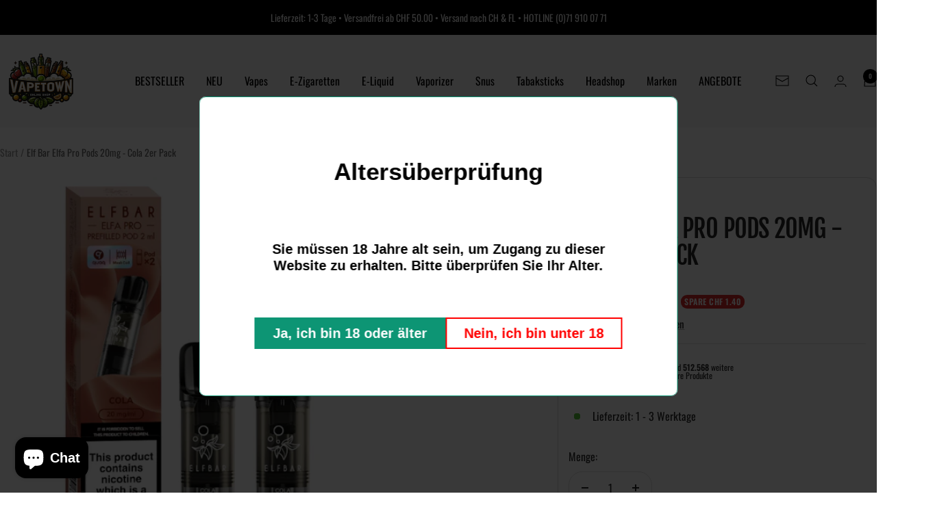

--- FILE ---
content_type: text/html; charset=utf-8
request_url: https://vapetown.ch/products/elfbar-elfa-pro-pods-cola-2er-pack
body_size: 57423
content:
<!doctype html><html class="no-js" lang="de" dir="ltr">
  <head>
    <meta charset="utf-8">
    <meta name="viewport" content="width=device-width, initial-scale=1.0, height=device-height, minimum-scale=1.0, maximum-scale=1.0">
    <meta name="theme-color" content="#f8f8f8">

    <meta name="google-site-verification" content="i1fGCJ3JWyuydK9LlibcoL4zjFUfR28dFK89JDojxYg" />
    
    <title>Elf Bar Elfa Pro Pods 20mg - Cola 2er Pack | Vapetown</title><meta name="description" content="Erlebe den klassischen Cola-Geschmack mit den Elf Bar Elfa Pro Pods 20mg Nikotin. Bis zu 600 Puffs pro Pod im praktischen 2er Pack – voller Genuss, ohne Zucker!"><link rel="canonical" href="https://vapetown.ch/products/elfbar-elfa-pro-pods-cola-2er-pack"><link rel="shortcut icon" href="//vapetown.ch/cdn/shop/files/vapetown_favicon_96x96_new_rounded.png?v=1717060255&width=96" type="image/png"><link rel="preconnect" href="https://cdn.shopify.com">
    <link rel="dns-prefetch" href="https://productreviews.shopifycdn.com">
    <link rel="dns-prefetch" href="https://www.google-analytics.com"><link rel="preconnect" href="https://fonts.shopifycdn.com" crossorigin><link rel="preload" as="style" href="//vapetown.ch/cdn/shop/t/7/assets/theme.css?v=80066480453184648921760637282">
    <link rel="preload" as="script" href="//vapetown.ch/cdn/shop/t/7/assets/vendor.js?v=32643890569905814191740130138">
    <link rel="preload" as="script" href="//vapetown.ch/cdn/shop/t/7/assets/theme.js?v=108561701893297286041740130138"><link rel="preload" as="fetch" href="/products/elfbar-elfa-pro-pods-cola-2er-pack.js" crossorigin><meta property="og:type" content="product">
  <meta property="og:title" content="Elf Bar Elfa Pro Pods 20mg - Cola 2er Pack">
  <meta property="product:price:amount" content="9.50">
  <meta property="product:price:currency" content="CHF">
  <meta property="product:availability" content="in stock"><meta property="og:image" content="http://vapetown.ch/cdn/shop/files/elf_bar_elfa_pro_pod_20mg_cola.webp?v=1744128723&width=1024">
  <meta property="og:image:secure_url" content="https://vapetown.ch/cdn/shop/files/elf_bar_elfa_pro_pod_20mg_cola.webp?v=1744128723&width=1024">
  <meta property="og:image:width" content="560">
  <meta property="og:image:height" content="560"><meta property="og:description" content="Erlebe den klassischen Cola-Geschmack mit den Elf Bar Elfa Pro Pods 20mg Nikotin. Bis zu 600 Puffs pro Pod im praktischen 2er Pack – voller Genuss, ohne Zucker!"><meta property="og:url" content="https://vapetown.ch/products/elfbar-elfa-pro-pods-cola-2er-pack">
<meta property="og:site_name" content="Vapetown"><meta name="twitter:card" content="summary"><meta name="twitter:title" content="Elf Bar Elfa Pro Pods 20mg - Cola 2er Pack">
  <meta name="twitter:description" content="Elf Bar Elfa Pro Pods 20mg Nikotin – Cola (2er Pack) Die Elf Bar Elfa Pro Pods 20mg Nikotin – Cola bieten dir den klassischen, prickelnden Cola-Geschmack in jeder Dampfwolke. Ideal für alle, die das ikonische Aroma lieben und es mit einem sanften Nikotinkick kombinieren möchten. Mit bis zu 600 Puffs pro Pod sorgt dieses Duo für langanhaltenden Genuss – perfekt für unterwegs oder entspannte Momente zwischendurch. Warum du die Cola Pods ausprobieren solltest: ✅ Originalgetreuer Cola-Geschmack mit erfrischender Note✅ 20mg Nikotin für ein intensives Dampferlebnis✅ Bis zu 600 Puffs pro Pod – langanhaltender Genuss✅ Kompatibel mit allen Elf Bar Elfa Pro Geräten✅ Praktisches 2er Pack – ideal für unterwegs und den Alltag Hol dir jetzt die Elf Bar Elfa Pro Cola Pods und erlebe den beliebten Geschmack in jeder Situation – ganz ohne Zucker, aber mit vollem Aroma! Zusätzliche"><meta name="twitter:image" content="https://vapetown.ch/cdn/shop/files/elf_bar_elfa_pro_pod_20mg_cola.webp?v=1744128723&width=1200">
  <meta name="twitter:image:alt" content="ELF BAR elfa pro pod 20mg cola vape pod mit cola aroma kompatibel mit elfa pro system nikotin mit 1200 puffs">
    <script type="application/ld+json">{"@context":"http:\/\/schema.org\/","@id":"\/products\/elfbar-elfa-pro-pods-cola-2er-pack#product","@type":"Product","brand":{"@type":"Brand","name":"Elfbar"},"category":"E-Zigaretten","description":"Elf Bar Elfa Pro Pods 20mg Nikotin – Cola (2er Pack)\nDie Elf Bar Elfa Pro Pods 20mg Nikotin – Cola bieten dir den klassischen, prickelnden Cola-Geschmack in jeder Dampfwolke. Ideal für alle, die das ikonische Aroma lieben und es mit einem sanften Nikotinkick kombinieren möchten. Mit bis zu 600 Puffs pro Pod sorgt dieses Duo für langanhaltenden Genuss – perfekt für unterwegs oder entspannte Momente zwischendurch.\nWarum du die Cola Pods ausprobieren solltest:\n✅ Originalgetreuer Cola-Geschmack mit erfrischender Note✅ 20mg Nikotin für ein intensives Dampferlebnis✅ Bis zu 600 Puffs pro Pod – langanhaltender Genuss✅ Kompatibel mit allen Elf Bar Elfa Pro Geräten✅ Praktisches 2er Pack – ideal für unterwegs und den Alltag\nHol dir jetzt die Elf Bar Elfa Pro Cola Pods und erlebe den beliebten Geschmack in jeder Situation – ganz ohne Zucker, aber mit vollem Aroma!\nZusätzliche Informationen \u0026amp; Lieferumfang\n\n\n\n Nikotinstärke: \n\nMit 20mg Nikotinsalz\n\n\n\n\n\n\n Geschmack: \n\n2x Pods mit Cola\n\n\n\n\n\n\n Züge\/Puffs:  \n\nBis 600 Puffs pro Pod\n\n\n\n\n\n\n Wiederbefüllbar: \n\nNein\n\n\n\n\n\n\n Airflowcontroll: \n\nNein\n\n\n\n\n\n\n Akku: \n\nOhne Akkuträger\n\n\n","image":"https:\/\/vapetown.ch\/cdn\/shop\/files\/elf_bar_elfa_pro_pod_20mg_cola.webp?v=1744128723\u0026width=1920","name":"Elf Bar Elfa Pro Pods 20mg - Cola 2er Pack","offers":{"@id":"\/products\/elfbar-elfa-pro-pods-cola-2er-pack?variant=45620750156041#offer","@type":"Offer","availability":"http:\/\/schema.org\/InStock","price":"9.50","priceCurrency":"CHF","url":"https:\/\/vapetown.ch\/products\/elfbar-elfa-pro-pods-cola-2er-pack?variant=45620750156041"},"url":"https:\/\/vapetown.ch\/products\/elfbar-elfa-pro-pods-cola-2er-pack"}</script><script type="application/ld+json">
  {
    "@context": "https://schema.org",
    "@type": "BreadcrumbList",
    "itemListElement": [{
        "@type": "ListItem",
        "position": 1,
        "name": "Start",
        "item": "https://vapetown.ch"
      },{
            "@type": "ListItem",
            "position": 2,
            "name": "Elf Bar Elfa Pro Pods 20mg - Cola 2er Pack",
            "item": "https://vapetown.ch/products/elfbar-elfa-pro-pods-cola-2er-pack"
          }]
  }
</script>
    <link rel="preload" href="//vapetown.ch/cdn/fonts/fjalla_one/fjallaone_n4.262edaf1abaf5ed669f7ecd26fc3e24707a0ad85.woff2" as="font" type="font/woff2" crossorigin><link rel="preload" href="//vapetown.ch/cdn/fonts/oswald/oswald_n4.7760ed7a63e536050f64bb0607ff70ce07a480bd.woff2" as="font" type="font/woff2" crossorigin><style>
  /* Typography (heading) */
  @font-face {
  font-family: "Fjalla One";
  font-weight: 400;
  font-style: normal;
  font-display: swap;
  src: url("//vapetown.ch/cdn/fonts/fjalla_one/fjallaone_n4.262edaf1abaf5ed669f7ecd26fc3e24707a0ad85.woff2") format("woff2"),
       url("//vapetown.ch/cdn/fonts/fjalla_one/fjallaone_n4.f67f40342efd2b34cae019d50b4b5c4da6fc5da7.woff") format("woff");
}

/* Typography (body) */
  @font-face {
  font-family: Oswald;
  font-weight: 400;
  font-style: normal;
  font-display: swap;
  src: url("//vapetown.ch/cdn/fonts/oswald/oswald_n4.7760ed7a63e536050f64bb0607ff70ce07a480bd.woff2") format("woff2"),
       url("//vapetown.ch/cdn/fonts/oswald/oswald_n4.ae5e497f60fc686568afe76e9ff1872693c533e9.woff") format("woff");
}

@font-face {
  font-family: Oswald;
  font-weight: 600;
  font-style: normal;
  font-display: swap;
  src: url("//vapetown.ch/cdn/fonts/oswald/oswald_n6.26b6bffb711f770c328e7af9685d4798dcb4f0b3.woff2") format("woff2"),
       url("//vapetown.ch/cdn/fonts/oswald/oswald_n6.2feb7f52d7eb157822c86dfd93893da013b08d5d.woff") format("woff");
}

:root {--heading-color: 40, 40, 40;
    --text-color: 40, 40, 40;
    --background: 255, 255, 255;
    --secondary-background: 255, 255, 255;
    --border-color: 223, 223, 223;
    --border-color-darker: 169, 169, 169;
    --success-color: 46, 158, 123;
    --success-background: 213, 236, 229;
    --error-color: 222, 42, 42;
    --error-background: 253, 240, 240;
    --primary-button-background: 46, 158, 123;
    --primary-button-text-color: 255, 255, 255;
    --secondary-button-background: 46, 158, 123;
    --secondary-button-text-color: 40, 40, 40;
    --product-star-rating: 246, 164, 41;
    --product-on-sale-accent: 222, 42, 42;
    --product-sold-out-accent: 111, 113, 155;
    --product-custom-label-background: 64, 93, 230;
    --product-custom-label-text-color: 255, 255, 255;
    --product-custom-label-2-background: 243, 255, 52;
    --product-custom-label-2-text-color: 0, 0, 0;
    --product-low-stock-text-color: 222, 42, 42;
    --product-in-stock-text-color: 46, 158, 123;
    --loading-bar-background: 40, 40, 40;

    /* We duplicate some "base" colors as root colors, which is useful to use on drawer elements or popover without. Those should not be overridden to avoid issues */
    --root-heading-color: 40, 40, 40;
    --root-text-color: 40, 40, 40;
    --root-background: 255, 255, 255;
    --root-border-color: 223, 223, 223;
    --root-primary-button-background: 46, 158, 123;
    --root-primary-button-text-color: 255, 255, 255;

    --base-font-size: 16px;
    --heading-font-family: "Fjalla One", sans-serif;
    --heading-font-weight: 400;
    --heading-font-style: normal;
    --heading-text-transform: uppercase;
    --text-font-family: Oswald, sans-serif;
    --text-font-weight: 400;
    --text-font-style: normal;
    --text-font-bold-weight: 600;

    /* Typography (font size) */
    --heading-xxsmall-font-size: 11px;
    --heading-xsmall-font-size: 11px;
    --heading-small-font-size: 12px;
    --heading-large-font-size: 36px;
    --heading-h1-font-size: 36px;
    --heading-h2-font-size: 30px;
    --heading-h3-font-size: 26px;
    --heading-h4-font-size: 24px;
    --heading-h5-font-size: 20px;
    --heading-h6-font-size: 16px;

    /* Control the look and feel of the theme by changing radius of various elements */
    --button-border-radius: 0px;
    --block-border-radius: 0px;
    --block-border-radius-reduced: 0px;
    --color-swatch-border-radius: 0px;

    /* Button size */
    --button-height: 48px;
    --button-small-height: 40px;

    /* Form related */
    --form-input-field-height: 48px;
    --form-input-gap: 16px;
    --form-submit-margin: 24px;

    /* Product listing related variables */
    --product-list-block-spacing: 32px;

    /* Video related */
    --play-button-background: 255, 255, 255;
    --play-button-arrow: 40, 40, 40;

    /* RTL support */
    --transform-logical-flip: 1;
    --transform-origin-start: left;
    --transform-origin-end: right;

    /* Other */
    --zoom-cursor-svg-url: url(//vapetown.ch/cdn/shop/t/7/assets/zoom-cursor.svg?v=91546084298280204501761830511);
    --arrow-right-svg-url: url(//vapetown.ch/cdn/shop/t/7/assets/arrow-right.svg?v=108969577876682560151761830511);
    --arrow-left-svg-url: url(//vapetown.ch/cdn/shop/t/7/assets/arrow-left.svg?v=75646541227081074131761830511);

    /* Some useful variables that we can reuse in our CSS. Some explanation are needed for some of them:
       - container-max-width-minus-gutters: represents the container max width without the edge gutters
       - container-outer-width: considering the screen width, represent all the space outside the container
       - container-outer-margin: same as container-outer-width but get set to 0 inside a container
       - container-inner-width: the effective space inside the container (minus gutters)
       - grid-column-width: represents the width of a single column of the grid
       - vertical-breather: this is a variable that defines the global "spacing" between sections, and inside the section
                            to create some "breath" and minimum spacing
     */
    --container-max-width: 1600px;
    --container-gutter: 24px;
    --container-max-width-minus-gutters: calc(var(--container-max-width) - (var(--container-gutter)) * 2);
    --container-outer-width: max(calc((100vw - var(--container-max-width-minus-gutters)) / 2), var(--container-gutter));
    --container-outer-margin: var(--container-outer-width);
    --container-inner-width: calc(100vw - var(--container-outer-width) * 2);

    --grid-column-count: 10;
    --grid-gap: 24px;
    --grid-column-width: calc((100vw - var(--container-outer-width) * 2 - var(--grid-gap) * (var(--grid-column-count) - 1)) / var(--grid-column-count));

    --vertical-breather: 48px;
    --vertical-breather-tight: 48px;

    /* Shopify related variables */
    --payment-terms-background-color: #ffffff;
  }

  @media screen and (min-width: 741px) {
    :root {
      --container-gutter: 40px;
      --grid-column-count: 20;
      --vertical-breather: 64px;
      --vertical-breather-tight: 64px;

      /* Typography (font size) */
      --heading-xsmall-font-size: 12px;
      --heading-small-font-size: 13px;
      --heading-large-font-size: 52px;
      --heading-h1-font-size: 48px;
      --heading-h2-font-size: 38px;
      --heading-h3-font-size: 32px;
      --heading-h4-font-size: 24px;
      --heading-h5-font-size: 20px;
      --heading-h6-font-size: 18px;

      /* Form related */
      --form-input-field-height: 52px;
      --form-submit-margin: 32px;

      /* Button size */
      --button-height: 52px;
      --button-small-height: 44px;
    }
  }

  @media screen and (min-width: 1200px) {
    :root {
      --vertical-breather: 80px;
      --vertical-breather-tight: 64px;
      --product-list-block-spacing: 48px;

      /* Typography */
      --heading-large-font-size: 64px;
      --heading-h1-font-size: 56px;
      --heading-h2-font-size: 48px;
      --heading-h3-font-size: 36px;
      --heading-h4-font-size: 30px;
      --heading-h5-font-size: 24px;
      --heading-h6-font-size: 18px;
    }
  }

  @media screen and (min-width: 1600px) {
    :root {
      --vertical-breather: 90px;
      --vertical-breather-tight: 64px;
    }
  }
</style>
    <script>
  // This allows to expose several variables to the global scope, to be used in scripts
  window.themeVariables = {
    settings: {
      direction: "ltr",
      pageType: "product",
      cartCount: 0,
      moneyFormat: "CHF {{amount}}",
      moneyWithCurrencyFormat: "CHF {{amount}}",
      showVendor: true,
      discountMode: "saving",
      currencyCodeEnabled: false,
      cartType: "drawer",
      cartCurrency: "CHF",
      mobileZoomFactor: 2.5
    },

    routes: {
      host: "vapetown.ch",
      rootUrl: "\/",
      rootUrlWithoutSlash: '',
      cartUrl: "\/cart",
      cartAddUrl: "\/cart\/add",
      cartChangeUrl: "\/cart\/change",
      searchUrl: "\/search",
      predictiveSearchUrl: "\/search\/suggest",
      productRecommendationsUrl: "\/recommendations\/products"
    },

    strings: {
      accessibilityDelete: "Löschen",
      accessibilityClose: "Schließen",
      collectionSoldOut: "Ausverkauft",
      collectionDiscount: "Spare @savings@",
      productSalePrice: "Angebotspreis",
      productRegularPrice: "Regulärer Preis",
      productFormUnavailable: "Nicht verfügbar",
      productFormSoldOut: "Ausverkauft",
      productFormPreOrder: "Vorbestellen",
      productFormAddToCart: "In den Warenkorb",
      searchNoResults: "Es konnten keine Ergebnisse gefunden werden.",
      searchNewSearch: "Neue Suche",
      searchProducts: "Produkte",
      searchArticles: "Blogbeiträge",
      searchPages: "Seiten",
      searchCollections: "Kategorien",
      cartViewCart: "Warenkorb ansehen",
      cartItemAdded: "Produkt zum Warenkorb hinzugefügt!",
      cartItemAddedShort: "Zum Warenkorb hinzugefügt!",
      cartAddOrderNote: "Notiz hinzufügen",
      cartEditOrderNote: "Notiz bearbeiten",
      shippingEstimatorNoResults: "Entschuldige, wir liefern leider niche an Deine Adresse.",
      shippingEstimatorOneResult: "Es gibt eine Versandklasse für Deine Adresse:",
      shippingEstimatorMultipleResults: "Es gibt mehrere Versandklassen für Deine Adresse:",
      shippingEstimatorError: "Ein oder mehrere Fehler sind beim Abrufen der Versandklassen aufgetreten:"
    },

    libs: {
      flickity: "\/\/vapetown.ch\/cdn\/shop\/t\/7\/assets\/flickity.js?v=176646718982628074891740130138",
      photoswipe: "\/\/vapetown.ch\/cdn\/shop\/t\/7\/assets\/photoswipe.js?v=132268647426145925301740130138",
      qrCode: "\/\/vapetown.ch\/cdn\/shopifycloud\/storefront\/assets\/themes_support\/vendor\/qrcode-3f2b403b.js"
    },

    breakpoints: {
      phone: 'screen and (max-width: 740px)',
      tablet: 'screen and (min-width: 741px) and (max-width: 999px)',
      tabletAndUp: 'screen and (min-width: 741px)',
      pocket: 'screen and (max-width: 999px)',
      lap: 'screen and (min-width: 1000px) and (max-width: 1199px)',
      lapAndUp: 'screen and (min-width: 1000px)',
      desktop: 'screen and (min-width: 1200px)',
      wide: 'screen and (min-width: 1400px)'
    }
  };

  window.addEventListener('pageshow', async () => {
    const cartContent = await (await fetch(`${window.themeVariables.routes.cartUrl}.js`, {cache: 'reload'})).json();
    document.documentElement.dispatchEvent(new CustomEvent('cart:refresh', {detail: {cart: cartContent}}));
  });

  if ('noModule' in HTMLScriptElement.prototype) {
    // Old browsers (like IE) that does not support module will be considered as if not executing JS at all
    document.documentElement.className = document.documentElement.className.replace('no-js', 'js');

    requestAnimationFrame(() => {
      const viewportHeight = (window.visualViewport ? window.visualViewport.height : document.documentElement.clientHeight);
      document.documentElement.style.setProperty('--window-height',viewportHeight + 'px');
    });
  }// We save the product ID in local storage to be eventually used for recently viewed section
    try {
      const items = JSON.parse(localStorage.getItem('theme:recently-viewed-products') || '[]');

      // We check if the current product already exists, and if it does not, we add it at the start
      if (!items.includes(8662334406921)) {
        items.unshift(8662334406921);
      }

      localStorage.setItem('theme:recently-viewed-products', JSON.stringify(items.slice(0, 20)));
    } catch (e) {
      // Safari in private mode does not allow setting item, we silently fail
    }</script>

    <link rel="stylesheet" href="//vapetown.ch/cdn/shop/t/7/assets/theme.css?v=80066480453184648921760637282">

    <script src="//vapetown.ch/cdn/shop/t/7/assets/vendor.js?v=32643890569905814191740130138" defer></script>
    <script src="//vapetown.ch/cdn/shop/t/7/assets/theme.js?v=108561701893297286041740130138" defer></script>
    <script src="//vapetown.ch/cdn/shop/t/7/assets/custom.js?v=167639537848865775061757116026" defer></script>

    <script>window.performance && window.performance.mark && window.performance.mark('shopify.content_for_header.start');</script><meta id="shopify-digital-wallet" name="shopify-digital-wallet" content="/74416423177/digital_wallets/dialog">
<link rel="alternate" type="application/json+oembed" href="https://vapetown.ch/products/elfbar-elfa-pro-pods-cola-2er-pack.oembed">
<script async="async" src="/checkouts/internal/preloads.js?locale=de-CH"></script>
<script id="shopify-features" type="application/json">{"accessToken":"4a1d4cd2666d7dc32b0fc04138515ba2","betas":["rich-media-storefront-analytics"],"domain":"vapetown.ch","predictiveSearch":true,"shopId":74416423177,"locale":"de"}</script>
<script>var Shopify = Shopify || {};
Shopify.shop = "2d4719-9c.myshopify.com";
Shopify.locale = "de";
Shopify.currency = {"active":"CHF","rate":"1.0"};
Shopify.country = "CH";
Shopify.theme = {"name":"FOCAL Design by MG Commerce","id":173830865161,"schema_name":"Focal","schema_version":"12.4.0","theme_store_id":714,"role":"main"};
Shopify.theme.handle = "null";
Shopify.theme.style = {"id":null,"handle":null};
Shopify.cdnHost = "vapetown.ch/cdn";
Shopify.routes = Shopify.routes || {};
Shopify.routes.root = "/";</script>
<script type="module">!function(o){(o.Shopify=o.Shopify||{}).modules=!0}(window);</script>
<script>!function(o){function n(){var o=[];function n(){o.push(Array.prototype.slice.apply(arguments))}return n.q=o,n}var t=o.Shopify=o.Shopify||{};t.loadFeatures=n(),t.autoloadFeatures=n()}(window);</script>
<script id="shop-js-analytics" type="application/json">{"pageType":"product"}</script>
<script defer="defer" async type="module" src="//vapetown.ch/cdn/shopifycloud/shop-js/modules/v2/client.init-shop-cart-sync_e98Ab_XN.de.esm.js"></script>
<script defer="defer" async type="module" src="//vapetown.ch/cdn/shopifycloud/shop-js/modules/v2/chunk.common_Pcw9EP95.esm.js"></script>
<script defer="defer" async type="module" src="//vapetown.ch/cdn/shopifycloud/shop-js/modules/v2/chunk.modal_CzmY4ZhL.esm.js"></script>
<script type="module">
  await import("//vapetown.ch/cdn/shopifycloud/shop-js/modules/v2/client.init-shop-cart-sync_e98Ab_XN.de.esm.js");
await import("//vapetown.ch/cdn/shopifycloud/shop-js/modules/v2/chunk.common_Pcw9EP95.esm.js");
await import("//vapetown.ch/cdn/shopifycloud/shop-js/modules/v2/chunk.modal_CzmY4ZhL.esm.js");

  window.Shopify.SignInWithShop?.initShopCartSync?.({"fedCMEnabled":true,"windoidEnabled":true});

</script>
<script>(function() {
  var isLoaded = false;
  function asyncLoad() {
    if (isLoaded) return;
    isLoaded = true;
    var urls = ["https:\/\/av.good-apps.co\/storage\/js\/good_apps_timer-2d4719-9c.myshopify.com.js?ver=33\u0026shop=2d4719-9c.myshopify.com"];
    for (var i = 0; i < urls.length; i++) {
      var s = document.createElement('script');
      s.type = 'text/javascript';
      s.async = true;
      s.src = urls[i];
      var x = document.getElementsByTagName('script')[0];
      x.parentNode.insertBefore(s, x);
    }
  };
  if(window.attachEvent) {
    window.attachEvent('onload', asyncLoad);
  } else {
    window.addEventListener('load', asyncLoad, false);
  }
})();</script>
<script id="__st">var __st={"a":74416423177,"offset":3600,"reqid":"a5169ad0-7045-4a20-b075-ff7d8f93c5d3-1769511608","pageurl":"vapetown.ch\/products\/elfbar-elfa-pro-pods-cola-2er-pack","u":"3969d44f629b","p":"product","rtyp":"product","rid":8662334406921};</script>
<script>window.ShopifyPaypalV4VisibilityTracking = true;</script>
<script id="captcha-bootstrap">!function(){'use strict';const t='contact',e='account',n='new_comment',o=[[t,t],['blogs',n],['comments',n],[t,'customer']],c=[[e,'customer_login'],[e,'guest_login'],[e,'recover_customer_password'],[e,'create_customer']],r=t=>t.map((([t,e])=>`form[action*='/${t}']:not([data-nocaptcha='true']) input[name='form_type'][value='${e}']`)).join(','),a=t=>()=>t?[...document.querySelectorAll(t)].map((t=>t.form)):[];function s(){const t=[...o],e=r(t);return a(e)}const i='password',u='form_key',d=['recaptcha-v3-token','g-recaptcha-response','h-captcha-response',i],f=()=>{try{return window.sessionStorage}catch{return}},m='__shopify_v',_=t=>t.elements[u];function p(t,e,n=!1){try{const o=window.sessionStorage,c=JSON.parse(o.getItem(e)),{data:r}=function(t){const{data:e,action:n}=t;return t[m]||n?{data:e,action:n}:{data:t,action:n}}(c);for(const[e,n]of Object.entries(r))t.elements[e]&&(t.elements[e].value=n);n&&o.removeItem(e)}catch(o){console.error('form repopulation failed',{error:o})}}const l='form_type',E='cptcha';function T(t){t.dataset[E]=!0}const w=window,h=w.document,L='Shopify',v='ce_forms',y='captcha';let A=!1;((t,e)=>{const n=(g='f06e6c50-85a8-45c8-87d0-21a2b65856fe',I='https://cdn.shopify.com/shopifycloud/storefront-forms-hcaptcha/ce_storefront_forms_captcha_hcaptcha.v1.5.2.iife.js',D={infoText:'Durch hCaptcha geschützt',privacyText:'Datenschutz',termsText:'Allgemeine Geschäftsbedingungen'},(t,e,n)=>{const o=w[L][v],c=o.bindForm;if(c)return c(t,g,e,D).then(n);var r;o.q.push([[t,g,e,D],n]),r=I,A||(h.body.append(Object.assign(h.createElement('script'),{id:'captcha-provider',async:!0,src:r})),A=!0)});var g,I,D;w[L]=w[L]||{},w[L][v]=w[L][v]||{},w[L][v].q=[],w[L][y]=w[L][y]||{},w[L][y].protect=function(t,e){n(t,void 0,e),T(t)},Object.freeze(w[L][y]),function(t,e,n,w,h,L){const[v,y,A,g]=function(t,e,n){const i=e?o:[],u=t?c:[],d=[...i,...u],f=r(d),m=r(i),_=r(d.filter((([t,e])=>n.includes(e))));return[a(f),a(m),a(_),s()]}(w,h,L),I=t=>{const e=t.target;return e instanceof HTMLFormElement?e:e&&e.form},D=t=>v().includes(t);t.addEventListener('submit',(t=>{const e=I(t);if(!e)return;const n=D(e)&&!e.dataset.hcaptchaBound&&!e.dataset.recaptchaBound,o=_(e),c=g().includes(e)&&(!o||!o.value);(n||c)&&t.preventDefault(),c&&!n&&(function(t){try{if(!f())return;!function(t){const e=f();if(!e)return;const n=_(t);if(!n)return;const o=n.value;o&&e.removeItem(o)}(t);const e=Array.from(Array(32),(()=>Math.random().toString(36)[2])).join('');!function(t,e){_(t)||t.append(Object.assign(document.createElement('input'),{type:'hidden',name:u})),t.elements[u].value=e}(t,e),function(t,e){const n=f();if(!n)return;const o=[...t.querySelectorAll(`input[type='${i}']`)].map((({name:t})=>t)),c=[...d,...o],r={};for(const[a,s]of new FormData(t).entries())c.includes(a)||(r[a]=s);n.setItem(e,JSON.stringify({[m]:1,action:t.action,data:r}))}(t,e)}catch(e){console.error('failed to persist form',e)}}(e),e.submit())}));const S=(t,e)=>{t&&!t.dataset[E]&&(n(t,e.some((e=>e===t))),T(t))};for(const o of['focusin','change'])t.addEventListener(o,(t=>{const e=I(t);D(e)&&S(e,y())}));const B=e.get('form_key'),M=e.get(l),P=B&&M;t.addEventListener('DOMContentLoaded',(()=>{const t=y();if(P)for(const e of t)e.elements[l].value===M&&p(e,B);[...new Set([...A(),...v().filter((t=>'true'===t.dataset.shopifyCaptcha))])].forEach((e=>S(e,t)))}))}(h,new URLSearchParams(w.location.search),n,t,e,['guest_login'])})(!0,!0)}();</script>
<script integrity="sha256-4kQ18oKyAcykRKYeNunJcIwy7WH5gtpwJnB7kiuLZ1E=" data-source-attribution="shopify.loadfeatures" defer="defer" src="//vapetown.ch/cdn/shopifycloud/storefront/assets/storefront/load_feature-a0a9edcb.js" crossorigin="anonymous"></script>
<script data-source-attribution="shopify.dynamic_checkout.dynamic.init">var Shopify=Shopify||{};Shopify.PaymentButton=Shopify.PaymentButton||{isStorefrontPortableWallets:!0,init:function(){window.Shopify.PaymentButton.init=function(){};var t=document.createElement("script");t.src="https://vapetown.ch/cdn/shopifycloud/portable-wallets/latest/portable-wallets.de.js",t.type="module",document.head.appendChild(t)}};
</script>
<script data-source-attribution="shopify.dynamic_checkout.buyer_consent">
  function portableWalletsHideBuyerConsent(e){var t=document.getElementById("shopify-buyer-consent"),n=document.getElementById("shopify-subscription-policy-button");t&&n&&(t.classList.add("hidden"),t.setAttribute("aria-hidden","true"),n.removeEventListener("click",e))}function portableWalletsShowBuyerConsent(e){var t=document.getElementById("shopify-buyer-consent"),n=document.getElementById("shopify-subscription-policy-button");t&&n&&(t.classList.remove("hidden"),t.removeAttribute("aria-hidden"),n.addEventListener("click",e))}window.Shopify?.PaymentButton&&(window.Shopify.PaymentButton.hideBuyerConsent=portableWalletsHideBuyerConsent,window.Shopify.PaymentButton.showBuyerConsent=portableWalletsShowBuyerConsent);
</script>
<script data-source-attribution="shopify.dynamic_checkout.cart.bootstrap">document.addEventListener("DOMContentLoaded",(function(){function t(){return document.querySelector("shopify-accelerated-checkout-cart, shopify-accelerated-checkout")}if(t())Shopify.PaymentButton.init();else{new MutationObserver((function(e,n){t()&&(Shopify.PaymentButton.init(),n.disconnect())})).observe(document.body,{childList:!0,subtree:!0})}}));
</script>

<script>window.performance && window.performance.mark && window.performance.mark('shopify.content_for_header.end');</script>
  <!-- BEGIN app block: shopify://apps/consentmo-gdpr/blocks/gdpr_cookie_consent/4fbe573f-a377-4fea-9801-3ee0858cae41 -->


<!-- END app block --><!-- BEGIN app block: shopify://apps/judge-me-reviews/blocks/judgeme_core/61ccd3b1-a9f2-4160-9fe9-4fec8413e5d8 --><!-- Start of Judge.me Core -->






<link rel="dns-prefetch" href="https://cdnwidget.judge.me">
<link rel="dns-prefetch" href="https://cdn.judge.me">
<link rel="dns-prefetch" href="https://cdn1.judge.me">
<link rel="dns-prefetch" href="https://api.judge.me">

<script data-cfasync='false' class='jdgm-settings-script'>window.jdgmSettings={"pagination":5,"disable_web_reviews":false,"badge_no_review_text":"Keine Bewertungen","badge_n_reviews_text":"{{ n }} Bewertung/Bewertungen","hide_badge_preview_if_no_reviews":true,"badge_hide_text":false,"enforce_center_preview_badge":false,"widget_title":"Kundenbewertungen","widget_open_form_text":"Bewertung schreiben","widget_close_form_text":"Bewertung abbrechen","widget_refresh_page_text":"Seite aktualisieren","widget_summary_text":"Basierend auf {{ number_of_reviews }} Bewertung/Bewertungen","widget_no_review_text":"Schreiben Sie die erste Bewertung","widget_name_field_text":"Anzeigename","widget_verified_name_field_text":"Verifizierter Name (öffentlich)","widget_name_placeholder_text":"Anzeigename","widget_required_field_error_text":"Dieses Feld ist erforderlich.","widget_email_field_text":"E-Mail-Adresse","widget_verified_email_field_text":"Verifizierte E-Mail (privat, kann nicht bearbeitet werden)","widget_email_placeholder_text":"Ihre E-Mail-Adresse","widget_email_field_error_text":"Bitte geben Sie eine gültige E-Mail-Adresse ein.","widget_rating_field_text":"Bewertung","widget_review_title_field_text":"Bewertungstitel","widget_review_title_placeholder_text":"Geben Sie Ihrer Bewertung einen Titel","widget_review_body_field_text":"Bewertungsinhalt","widget_review_body_placeholder_text":"Beginnen Sie hier zu schreiben...","widget_pictures_field_text":"Bild/Video (optional)","widget_submit_review_text":"Bewertung abschicken","widget_submit_verified_review_text":"Verifizierte Bewertung abschicken","widget_submit_success_msg_with_auto_publish":"Vielen Dank! Bitte aktualisieren Sie die Seite in wenigen Momenten, um Ihre Bewertung zu sehen. Sie können Ihre Bewertung entfernen oder bearbeiten, indem Sie sich bei \u003ca href='https://judge.me/login' target='_blank' rel='nofollow noopener'\u003eJudge.me\u003c/a\u003e anmelden","widget_submit_success_msg_no_auto_publish":"Vielen Dank! Ihre Bewertung wird veröffentlicht, sobald sie vom Shop-Administrator genehmigt wurde. Sie können Ihre Bewertung entfernen oder bearbeiten, indem Sie sich bei \u003ca href='https://judge.me/login' target='_blank' rel='nofollow noopener'\u003eJudge.me\u003c/a\u003e anmelden","widget_show_default_reviews_out_of_total_text":"Es werden {{ n_reviews_shown }} von {{ n_reviews }} Bewertungen angezeigt.","widget_show_all_link_text":"Alle anzeigen","widget_show_less_link_text":"Weniger anzeigen","widget_author_said_text":"{{ reviewer_name }} sagte:","widget_days_text":"vor {{ n }} Tag/Tagen","widget_weeks_text":"vor {{ n }} Woche/Wochen","widget_months_text":"vor {{ n }} Monat/Monaten","widget_years_text":"vor {{ n }} Jahr/Jahren","widget_yesterday_text":"Gestern","widget_today_text":"Heute","widget_replied_text":"\u003e\u003e {{ shop_name }} antwortete:","widget_read_more_text":"Mehr lesen","widget_reviewer_name_as_initial":"","widget_rating_filter_color":"#fbcd0a","widget_rating_filter_see_all_text":"Alle Bewertungen anzeigen","widget_sorting_most_recent_text":"Neueste","widget_sorting_highest_rating_text":"Höchste Bewertung","widget_sorting_lowest_rating_text":"Niedrigste Bewertung","widget_sorting_with_pictures_text":"Nur Bilder","widget_sorting_most_helpful_text":"Hilfreichste","widget_open_question_form_text":"Eine Frage stellen","widget_reviews_subtab_text":"Bewertungen","widget_questions_subtab_text":"Fragen","widget_question_label_text":"Frage","widget_answer_label_text":"Antwort","widget_question_placeholder_text":"Schreiben Sie hier Ihre Frage","widget_submit_question_text":"Frage absenden","widget_question_submit_success_text":"Vielen Dank für Ihre Frage! Wir werden Sie benachrichtigen, sobald sie beantwortet wird.","verified_badge_text":"Verifiziert","verified_badge_bg_color":"","verified_badge_text_color":"","verified_badge_placement":"left-of-reviewer-name","widget_review_max_height":"","widget_hide_border":false,"widget_social_share":false,"widget_thumb":false,"widget_review_location_show":false,"widget_location_format":"","all_reviews_include_out_of_store_products":true,"all_reviews_out_of_store_text":"(außerhalb des Shops)","all_reviews_pagination":100,"all_reviews_product_name_prefix_text":"über","enable_review_pictures":true,"enable_question_anwser":false,"widget_theme":"default","review_date_format":"dd/mm/yyyy","default_sort_method":"most-recent","widget_product_reviews_subtab_text":"Produktbewertungen","widget_shop_reviews_subtab_text":"Shop-Bewertungen","widget_other_products_reviews_text":"Bewertungen für andere Produkte","widget_store_reviews_subtab_text":"Shop-Bewertungen","widget_no_store_reviews_text":"Dieser Shop hat noch keine Bewertungen erhalten","widget_web_restriction_product_reviews_text":"Dieses Produkt hat noch keine Bewertungen erhalten","widget_no_items_text":"Keine Elemente gefunden","widget_show_more_text":"Mehr anzeigen","widget_write_a_store_review_text":"Shop-Bewertung schreiben","widget_other_languages_heading":"Bewertungen in anderen Sprachen","widget_translate_review_text":"Bewertung übersetzen nach {{ language }}","widget_translating_review_text":"Übersetzung läuft...","widget_show_original_translation_text":"Original anzeigen ({{ language }})","widget_translate_review_failed_text":"Bewertung konnte nicht übersetzt werden.","widget_translate_review_retry_text":"Erneut versuchen","widget_translate_review_try_again_later_text":"Versuchen Sie es später noch einmal","show_product_url_for_grouped_product":false,"widget_sorting_pictures_first_text":"Bilder zuerst","show_pictures_on_all_rev_page_mobile":false,"show_pictures_on_all_rev_page_desktop":false,"floating_tab_hide_mobile_install_preference":false,"floating_tab_button_name":"★ Bewertungen","floating_tab_title":"Lassen Sie Kunden für uns sprechen","floating_tab_button_color":"","floating_tab_button_background_color":"","floating_tab_url":"","floating_tab_url_enabled":false,"floating_tab_tab_style":"text","all_reviews_text_badge_text":"Kunden bewerten uns mit {{ shop.metafields.judgeme.all_reviews_rating | round: 1 }}/5 basierend auf {{ shop.metafields.judgeme.all_reviews_count }} Bewertungen.","all_reviews_text_badge_text_branded_style":"{{ shop.metafields.judgeme.all_reviews_rating | round: 1 }} von 5 Sternen basierend auf {{ shop.metafields.judgeme.all_reviews_count }} Bewertungen","is_all_reviews_text_badge_a_link":false,"show_stars_for_all_reviews_text_badge":false,"all_reviews_text_badge_url":"","all_reviews_text_style":"branded","all_reviews_text_color_style":"judgeme_brand_color","all_reviews_text_color":"#108474","all_reviews_text_show_jm_brand":false,"featured_carousel_show_header":true,"featured_carousel_title":"Lassen Sie Kunden für uns sprechen","testimonials_carousel_title":"Kunden sagen uns","videos_carousel_title":"Echte Kunden-Geschichten","cards_carousel_title":"Kunden sagen uns","featured_carousel_count_text":"aus {{ n }} Bewertungen","featured_carousel_add_link_to_all_reviews_page":false,"featured_carousel_url":"","featured_carousel_show_images":true,"featured_carousel_autoslide_interval":5,"featured_carousel_arrows_on_the_sides":false,"featured_carousel_height":250,"featured_carousel_width":80,"featured_carousel_image_size":0,"featured_carousel_image_height":250,"featured_carousel_arrow_color":"#eeeeee","verified_count_badge_style":"branded","verified_count_badge_orientation":"horizontal","verified_count_badge_color_style":"judgeme_brand_color","verified_count_badge_color":"#108474","is_verified_count_badge_a_link":false,"verified_count_badge_url":"","verified_count_badge_show_jm_brand":true,"widget_rating_preset_default":5,"widget_first_sub_tab":"product-reviews","widget_show_histogram":true,"widget_histogram_use_custom_color":false,"widget_pagination_use_custom_color":false,"widget_star_use_custom_color":false,"widget_verified_badge_use_custom_color":false,"widget_write_review_use_custom_color":false,"picture_reminder_submit_button":"Upload Pictures","enable_review_videos":false,"mute_video_by_default":false,"widget_sorting_videos_first_text":"Videos zuerst","widget_review_pending_text":"Ausstehend","featured_carousel_items_for_large_screen":3,"social_share_options_order":"Facebook,Twitter","remove_microdata_snippet":true,"disable_json_ld":false,"enable_json_ld_products":false,"preview_badge_show_question_text":false,"preview_badge_no_question_text":"Keine Fragen","preview_badge_n_question_text":"{{ number_of_questions }} Frage/Fragen","qa_badge_show_icon":false,"qa_badge_position":"same-row","remove_judgeme_branding":false,"widget_add_search_bar":false,"widget_search_bar_placeholder":"Suchen","widget_sorting_verified_only_text":"Nur verifizierte","featured_carousel_theme":"default","featured_carousel_show_rating":true,"featured_carousel_show_title":true,"featured_carousel_show_body":true,"featured_carousel_show_date":false,"featured_carousel_show_reviewer":true,"featured_carousel_show_product":false,"featured_carousel_header_background_color":"#108474","featured_carousel_header_text_color":"#ffffff","featured_carousel_name_product_separator":"reviewed","featured_carousel_full_star_background":"#108474","featured_carousel_empty_star_background":"#dadada","featured_carousel_vertical_theme_background":"#f9fafb","featured_carousel_verified_badge_enable":true,"featured_carousel_verified_badge_color":"#108474","featured_carousel_border_style":"round","featured_carousel_review_line_length_limit":3,"featured_carousel_more_reviews_button_text":"Mehr Bewertungen lesen","featured_carousel_view_product_button_text":"Produkt ansehen","all_reviews_page_load_reviews_on":"scroll","all_reviews_page_load_more_text":"Mehr Bewertungen laden","disable_fb_tab_reviews":false,"enable_ajax_cdn_cache":false,"widget_advanced_speed_features":5,"widget_public_name_text":"wird öffentlich angezeigt wie","default_reviewer_name":"John Smith","default_reviewer_name_has_non_latin":true,"widget_reviewer_anonymous":"Anonym","medals_widget_title":"Judge.me Bewertungsmedaillen","medals_widget_background_color":"#f9fafb","medals_widget_position":"footer_all_pages","medals_widget_border_color":"#f9fafb","medals_widget_verified_text_position":"left","medals_widget_use_monochromatic_version":false,"medals_widget_elements_color":"#108474","show_reviewer_avatar":true,"widget_invalid_yt_video_url_error_text":"Keine YouTube-Video-URL","widget_max_length_field_error_text":"Bitte geben Sie nicht mehr als {0} Zeichen ein.","widget_show_country_flag":false,"widget_show_collected_via_shop_app":true,"widget_verified_by_shop_badge_style":"light","widget_verified_by_shop_text":"Verifiziert vom Shop","widget_show_photo_gallery":false,"widget_load_with_code_splitting":true,"widget_ugc_install_preference":false,"widget_ugc_title":"Von uns hergestellt, von Ihnen geteilt","widget_ugc_subtitle":"Markieren Sie uns, um Ihr Bild auf unserer Seite zu sehen","widget_ugc_arrows_color":"#ffffff","widget_ugc_primary_button_text":"Jetzt kaufen","widget_ugc_primary_button_background_color":"#108474","widget_ugc_primary_button_text_color":"#ffffff","widget_ugc_primary_button_border_width":"0","widget_ugc_primary_button_border_style":"none","widget_ugc_primary_button_border_color":"#108474","widget_ugc_primary_button_border_radius":"25","widget_ugc_secondary_button_text":"Mehr laden","widget_ugc_secondary_button_background_color":"#ffffff","widget_ugc_secondary_button_text_color":"#108474","widget_ugc_secondary_button_border_width":"2","widget_ugc_secondary_button_border_style":"solid","widget_ugc_secondary_button_border_color":"#108474","widget_ugc_secondary_button_border_radius":"25","widget_ugc_reviews_button_text":"Bewertungen ansehen","widget_ugc_reviews_button_background_color":"#ffffff","widget_ugc_reviews_button_text_color":"#108474","widget_ugc_reviews_button_border_width":"2","widget_ugc_reviews_button_border_style":"solid","widget_ugc_reviews_button_border_color":"#108474","widget_ugc_reviews_button_border_radius":"25","widget_ugc_reviews_button_link_to":"judgeme-reviews-page","widget_ugc_show_post_date":true,"widget_ugc_max_width":"800","widget_rating_metafield_value_type":true,"widget_primary_color":"#108474","widget_enable_secondary_color":false,"widget_secondary_color":"#edf5f5","widget_summary_average_rating_text":"{{ average_rating }} von 5","widget_media_grid_title":"Kundenfotos \u0026 -videos","widget_media_grid_see_more_text":"Mehr sehen","widget_round_style":false,"widget_show_product_medals":true,"widget_verified_by_judgeme_text":"Verifiziert von Judge.me","widget_show_store_medals":true,"widget_verified_by_judgeme_text_in_store_medals":"Verifiziert von Judge.me","widget_media_field_exceed_quantity_message":"Entschuldigung, wir können nur {{ max_media }} für eine Bewertung akzeptieren.","widget_media_field_exceed_limit_message":"{{ file_name }} ist zu groß, bitte wählen Sie ein {{ media_type }} kleiner als {{ size_limit }}MB.","widget_review_submitted_text":"Bewertung abgesendet!","widget_question_submitted_text":"Frage abgesendet!","widget_close_form_text_question":"Abbrechen","widget_write_your_answer_here_text":"Schreiben Sie hier Ihre Antwort","widget_enabled_branded_link":true,"widget_show_collected_by_judgeme":false,"widget_reviewer_name_color":"","widget_write_review_text_color":"","widget_write_review_bg_color":"","widget_collected_by_judgeme_text":"gesammelt von Judge.me","widget_pagination_type":"standard","widget_load_more_text":"Mehr laden","widget_load_more_color":"#108474","widget_full_review_text":"Vollständige Bewertung","widget_read_more_reviews_text":"Mehr Bewertungen lesen","widget_read_questions_text":"Fragen lesen","widget_questions_and_answers_text":"Fragen \u0026 Antworten","widget_verified_by_text":"Verifiziert von","widget_verified_text":"Verifiziert","widget_number_of_reviews_text":"{{ number_of_reviews }} Bewertungen","widget_back_button_text":"Zurück","widget_next_button_text":"Weiter","widget_custom_forms_filter_button":"Filter","custom_forms_style":"horizontal","widget_show_review_information":false,"how_reviews_are_collected":"Wie werden Bewertungen gesammelt?","widget_show_review_keywords":false,"widget_gdpr_statement":"Wie wir Ihre Daten verwenden: Wir kontaktieren Sie nur bezüglich der von Ihnen abgegebenen Bewertung und nur, wenn nötig. Durch das Absenden Ihrer Bewertung stimmen Sie den \u003ca href='https://judge.me/terms' target='_blank' rel='nofollow noopener'\u003eNutzungsbedingungen\u003c/a\u003e, der \u003ca href='https://judge.me/privacy' target='_blank' rel='nofollow noopener'\u003eDatenschutzrichtlinie\u003c/a\u003e und den \u003ca href='https://judge.me/content-policy' target='_blank' rel='nofollow noopener'\u003eInhaltsrichtlinien\u003c/a\u003e von Judge.me zu.","widget_multilingual_sorting_enabled":false,"widget_translate_review_content_enabled":false,"widget_translate_review_content_method":"manual","popup_widget_review_selection":"automatically_with_pictures","popup_widget_round_border_style":true,"popup_widget_show_title":true,"popup_widget_show_body":true,"popup_widget_show_reviewer":false,"popup_widget_show_product":true,"popup_widget_show_pictures":true,"popup_widget_use_review_picture":true,"popup_widget_show_on_home_page":true,"popup_widget_show_on_product_page":true,"popup_widget_show_on_collection_page":true,"popup_widget_show_on_cart_page":true,"popup_widget_position":"bottom_left","popup_widget_first_review_delay":5,"popup_widget_duration":5,"popup_widget_interval":5,"popup_widget_review_count":5,"popup_widget_hide_on_mobile":true,"review_snippet_widget_round_border_style":true,"review_snippet_widget_card_color":"#FFFFFF","review_snippet_widget_slider_arrows_background_color":"#FFFFFF","review_snippet_widget_slider_arrows_color":"#000000","review_snippet_widget_star_color":"#108474","show_product_variant":false,"all_reviews_product_variant_label_text":"Variante: ","widget_show_verified_branding":true,"widget_ai_summary_title":"Kunden sagen","widget_ai_summary_disclaimer":"KI-gestützte Bewertungszusammenfassung basierend auf aktuellen Kundenbewertungen","widget_show_ai_summary":false,"widget_show_ai_summary_bg":false,"widget_show_review_title_input":false,"redirect_reviewers_invited_via_email":"external_form","request_store_review_after_product_review":true,"request_review_other_products_in_order":false,"review_form_color_scheme":"default","review_form_corner_style":"square","review_form_star_color":{},"review_form_text_color":"#333333","review_form_background_color":"#ffffff","review_form_field_background_color":"#fafafa","review_form_button_color":{},"review_form_button_text_color":"#ffffff","review_form_modal_overlay_color":"#000000","review_content_screen_title_text":"Wie würden Sie dieses Produkt bewerten?","review_content_introduction_text":"Wir würden uns freuen, wenn Sie etwas über Ihre Erfahrung teilen würden.","store_review_form_title_text":"Wie würden Sie diesen Shop bewerten?","store_review_form_introduction_text":"Wir würden uns freuen, wenn Sie etwas über Ihre Erfahrung teilen würden.","show_review_guidance_text":true,"one_star_review_guidance_text":"Schlecht","five_star_review_guidance_text":"Großartig","customer_information_screen_title_text":"Über Sie","customer_information_introduction_text":"Bitte teilen Sie uns mehr über sich mit.","custom_questions_screen_title_text":"Ihre Erfahrung im Detail","custom_questions_introduction_text":"Hier sind einige Fragen, die uns helfen, mehr über Ihre Erfahrung zu verstehen.","review_submitted_screen_title_text":"Vielen Dank für Ihre Bewertung!","review_submitted_screen_thank_you_text":"Wir verarbeiten sie und sie wird bald im Shop erscheinen.","review_submitted_screen_email_verification_text":"Bitte bestätigen Sie Ihre E-Mail-Adresse, indem Sie auf den Link klicken, den wir Ihnen gerade gesendet haben. Dies hilft uns, die Bewertungen authentisch zu halten.","review_submitted_request_store_review_text":"Möchten Sie Ihre Erfahrung beim Einkaufen bei uns teilen?","review_submitted_review_other_products_text":"Möchten Sie diese Produkte bewerten?","store_review_screen_title_text":"Möchten Sie Ihre Erfahrung mit uns teilen?","store_review_introduction_text":"Wir würden uns freuen, wenn Sie etwas über Ihre Erfahrung teilen würden.","reviewer_media_screen_title_picture_text":"Bild teilen","reviewer_media_introduction_picture_text":"Laden Sie ein Foto hoch, um Ihre Bewertung zu unterstützen.","reviewer_media_screen_title_video_text":"Video teilen","reviewer_media_introduction_video_text":"Laden Sie ein Video hoch, um Ihre Bewertung zu unterstützen.","reviewer_media_screen_title_picture_or_video_text":"Bild oder Video teilen","reviewer_media_introduction_picture_or_video_text":"Laden Sie ein Foto oder Video hoch, um Ihre Bewertung zu unterstützen.","reviewer_media_youtube_url_text":"Fügen Sie hier Ihre Youtube-URL ein","advanced_settings_next_step_button_text":"Weiter","advanced_settings_close_review_button_text":"Schließen","modal_write_review_flow":true,"write_review_flow_required_text":"Erforderlich","write_review_flow_privacy_message_text":"Wir respektieren Ihre Privatsphäre.","write_review_flow_anonymous_text":"Bewertung als anonym","write_review_flow_visibility_text":"Dies wird nicht für andere Kunden sichtbar sein.","write_review_flow_multiple_selection_help_text":"Wählen Sie so viele aus, wie Sie möchten","write_review_flow_single_selection_help_text":"Wählen Sie eine Option","write_review_flow_required_field_error_text":"Dieses Feld ist erforderlich","write_review_flow_invalid_email_error_text":"Bitte geben Sie eine gültige E-Mail-Adresse ein","write_review_flow_max_length_error_text":"Max. {{ max_length }} Zeichen.","write_review_flow_media_upload_text":"\u003cb\u003eZum Hochladen klicken\u003c/b\u003e oder ziehen und ablegen","write_review_flow_gdpr_statement":"Wir kontaktieren Sie nur bei Bedarf bezüglich Ihrer Bewertung. Mit dem Absenden Ihrer Bewertung stimmen Sie unseren \u003ca href='https://judge.me/terms' target='_blank' rel='nofollow noopener'\u003eGeschäftsbedingungen\u003c/a\u003e und unserer \u003ca href='https://judge.me/privacy' target='_blank' rel='nofollow noopener'\u003eDatenschutzrichtlinie\u003c/a\u003e zu.","rating_only_reviews_enabled":false,"show_negative_reviews_help_screen":false,"new_review_flow_help_screen_rating_threshold":3,"negative_review_resolution_screen_title_text":"Erzählen Sie uns mehr","negative_review_resolution_text":"Ihre Erfahrung ist uns wichtig. Falls es Probleme mit Ihrem Kauf gab, sind wir hier, um zu helfen. Zögern Sie nicht, uns zu kontaktieren, wir würden gerne die Gelegenheit haben, die Dinge zu korrigieren.","negative_review_resolution_button_text":"Kontaktieren Sie uns","negative_review_resolution_proceed_with_review_text":"Hinterlassen Sie eine Bewertung","negative_review_resolution_subject":"Problem mit dem Kauf von {{ shop_name }}.{{ order_name }}","preview_badge_collection_page_install_status":false,"widget_review_custom_css":"","preview_badge_custom_css":"","preview_badge_stars_count":"5-stars","featured_carousel_custom_css":"","floating_tab_custom_css":"","all_reviews_widget_custom_css":"","medals_widget_custom_css":"","verified_badge_custom_css":"","all_reviews_text_custom_css":"","transparency_badges_collected_via_store_invite":false,"transparency_badges_from_another_provider":false,"transparency_badges_collected_from_store_visitor":false,"transparency_badges_collected_by_verified_review_provider":false,"transparency_badges_earned_reward":false,"transparency_badges_collected_via_store_invite_text":"Bewertung gesammelt durch eine Einladung zum Shop","transparency_badges_from_another_provider_text":"Bewertung gesammelt von einem anderen Anbieter","transparency_badges_collected_from_store_visitor_text":"Bewertung gesammelt von einem Shop-Besucher","transparency_badges_written_in_google_text":"Bewertung in Google geschrieben","transparency_badges_written_in_etsy_text":"Bewertung in Etsy geschrieben","transparency_badges_written_in_shop_app_text":"Bewertung in Shop App geschrieben","transparency_badges_earned_reward_text":"Bewertung erhielt eine Belohnung für zukünftige Bestellungen","product_review_widget_per_page":10,"widget_store_review_label_text":"Shop-Bewertung","checkout_comment_extension_title_on_product_page":"Customer Comments","checkout_comment_extension_num_latest_comment_show":5,"checkout_comment_extension_format":"name_and_timestamp","checkout_comment_customer_name":"last_initial","checkout_comment_comment_notification":true,"preview_badge_collection_page_install_preference":false,"preview_badge_home_page_install_preference":false,"preview_badge_product_page_install_preference":false,"review_widget_install_preference":"","review_carousel_install_preference":false,"floating_reviews_tab_install_preference":"none","verified_reviews_count_badge_install_preference":false,"all_reviews_text_install_preference":false,"review_widget_best_location":false,"judgeme_medals_install_preference":false,"review_widget_revamp_enabled":false,"review_widget_qna_enabled":false,"review_widget_header_theme":"minimal","review_widget_widget_title_enabled":true,"review_widget_header_text_size":"medium","review_widget_header_text_weight":"regular","review_widget_average_rating_style":"compact","review_widget_bar_chart_enabled":true,"review_widget_bar_chart_type":"numbers","review_widget_bar_chart_style":"standard","review_widget_expanded_media_gallery_enabled":false,"review_widget_reviews_section_theme":"standard","review_widget_image_style":"thumbnails","review_widget_review_image_ratio":"square","review_widget_stars_size":"medium","review_widget_verified_badge":"standard_text","review_widget_review_title_text_size":"medium","review_widget_review_text_size":"medium","review_widget_review_text_length":"medium","review_widget_number_of_columns_desktop":3,"review_widget_carousel_transition_speed":5,"review_widget_custom_questions_answers_display":"always","review_widget_button_text_color":"#FFFFFF","review_widget_text_color":"#000000","review_widget_lighter_text_color":"#7B7B7B","review_widget_corner_styling":"soft","review_widget_review_word_singular":"Bewertung","review_widget_review_word_plural":"Bewertungen","review_widget_voting_label":"Hilfreich?","review_widget_shop_reply_label":"Antwort von {{ shop_name }}:","review_widget_filters_title":"Filter","qna_widget_question_word_singular":"Frage","qna_widget_question_word_plural":"Fragen","qna_widget_answer_reply_label":"Antwort von {{ answerer_name }}:","qna_content_screen_title_text":"Frage dieses Produkts stellen","qna_widget_question_required_field_error_text":"Bitte geben Sie Ihre Frage ein.","qna_widget_flow_gdpr_statement":"Wir kontaktieren Sie nur bei Bedarf bezüglich Ihrer Frage. Mit dem Absenden Ihrer Frage stimmen Sie unseren \u003ca href='https://judge.me/terms' target='_blank' rel='nofollow noopener'\u003eGeschäftsbedingungen\u003c/a\u003e und unserer \u003ca href='https://judge.me/privacy' target='_blank' rel='nofollow noopener'\u003eDatenschutzrichtlinie\u003c/a\u003e zu.","qna_widget_question_submitted_text":"Danke für Ihre Frage!","qna_widget_close_form_text_question":"Schließen","qna_widget_question_submit_success_text":"Wir werden Ihnen per E-Mail informieren, wenn wir Ihre Frage beantworten.","all_reviews_widget_v2025_enabled":false,"all_reviews_widget_v2025_header_theme":"default","all_reviews_widget_v2025_widget_title_enabled":true,"all_reviews_widget_v2025_header_text_size":"medium","all_reviews_widget_v2025_header_text_weight":"regular","all_reviews_widget_v2025_average_rating_style":"compact","all_reviews_widget_v2025_bar_chart_enabled":true,"all_reviews_widget_v2025_bar_chart_type":"numbers","all_reviews_widget_v2025_bar_chart_style":"standard","all_reviews_widget_v2025_expanded_media_gallery_enabled":false,"all_reviews_widget_v2025_show_store_medals":true,"all_reviews_widget_v2025_show_photo_gallery":true,"all_reviews_widget_v2025_show_review_keywords":false,"all_reviews_widget_v2025_show_ai_summary":false,"all_reviews_widget_v2025_show_ai_summary_bg":false,"all_reviews_widget_v2025_add_search_bar":false,"all_reviews_widget_v2025_default_sort_method":"most-recent","all_reviews_widget_v2025_reviews_per_page":10,"all_reviews_widget_v2025_reviews_section_theme":"default","all_reviews_widget_v2025_image_style":"thumbnails","all_reviews_widget_v2025_review_image_ratio":"square","all_reviews_widget_v2025_stars_size":"medium","all_reviews_widget_v2025_verified_badge":"bold_badge","all_reviews_widget_v2025_review_title_text_size":"medium","all_reviews_widget_v2025_review_text_size":"medium","all_reviews_widget_v2025_review_text_length":"medium","all_reviews_widget_v2025_number_of_columns_desktop":3,"all_reviews_widget_v2025_carousel_transition_speed":5,"all_reviews_widget_v2025_custom_questions_answers_display":"always","all_reviews_widget_v2025_show_product_variant":false,"all_reviews_widget_v2025_show_reviewer_avatar":true,"all_reviews_widget_v2025_reviewer_name_as_initial":"","all_reviews_widget_v2025_review_location_show":false,"all_reviews_widget_v2025_location_format":"","all_reviews_widget_v2025_show_country_flag":false,"all_reviews_widget_v2025_verified_by_shop_badge_style":"light","all_reviews_widget_v2025_social_share":false,"all_reviews_widget_v2025_social_share_options_order":"Facebook,Twitter,LinkedIn,Pinterest","all_reviews_widget_v2025_pagination_type":"standard","all_reviews_widget_v2025_button_text_color":"#FFFFFF","all_reviews_widget_v2025_text_color":"#000000","all_reviews_widget_v2025_lighter_text_color":"#7B7B7B","all_reviews_widget_v2025_corner_styling":"soft","all_reviews_widget_v2025_title":"Kundenbewertungen","all_reviews_widget_v2025_ai_summary_title":"Kunden sagen über diesen Shop","all_reviews_widget_v2025_no_review_text":"Schreiben Sie die erste Bewertung","platform":"shopify","branding_url":"https://app.judge.me/reviews","branding_text":"Unterstützt von Judge.me","locale":"en","reply_name":"Vapetown","widget_version":"3.0","footer":true,"autopublish":true,"review_dates":true,"enable_custom_form":false,"shop_locale":"de","enable_multi_locales_translations":false,"show_review_title_input":false,"review_verification_email_status":"always","can_be_branded":true,"reply_name_text":"Vapetown"};</script> <style class='jdgm-settings-style'>﻿.jdgm-xx{left:0}:root{--jdgm-primary-color: #108474;--jdgm-secondary-color: rgba(16,132,116,0.1);--jdgm-star-color: #108474;--jdgm-write-review-text-color: white;--jdgm-write-review-bg-color: #108474;--jdgm-paginate-color: #108474;--jdgm-border-radius: 0;--jdgm-reviewer-name-color: #108474}.jdgm-histogram__bar-content{background-color:#108474}.jdgm-rev[data-verified-buyer=true] .jdgm-rev__icon.jdgm-rev__icon:after,.jdgm-rev__buyer-badge.jdgm-rev__buyer-badge{color:white;background-color:#108474}.jdgm-review-widget--small .jdgm-gallery.jdgm-gallery .jdgm-gallery__thumbnail-link:nth-child(8) .jdgm-gallery__thumbnail-wrapper.jdgm-gallery__thumbnail-wrapper:before{content:"Mehr sehen"}@media only screen and (min-width: 768px){.jdgm-gallery.jdgm-gallery .jdgm-gallery__thumbnail-link:nth-child(8) .jdgm-gallery__thumbnail-wrapper.jdgm-gallery__thumbnail-wrapper:before{content:"Mehr sehen"}}.jdgm-prev-badge[data-average-rating='0.00']{display:none !important}.jdgm-author-all-initials{display:none !important}.jdgm-author-last-initial{display:none !important}.jdgm-rev-widg__title{visibility:hidden}.jdgm-rev-widg__summary-text{visibility:hidden}.jdgm-prev-badge__text{visibility:hidden}.jdgm-rev__prod-link-prefix:before{content:'über'}.jdgm-rev__variant-label:before{content:'Variante: '}.jdgm-rev__out-of-store-text:before{content:'(außerhalb des Shops)'}@media only screen and (min-width: 768px){.jdgm-rev__pics .jdgm-rev_all-rev-page-picture-separator,.jdgm-rev__pics .jdgm-rev__product-picture{display:none}}@media only screen and (max-width: 768px){.jdgm-rev__pics .jdgm-rev_all-rev-page-picture-separator,.jdgm-rev__pics .jdgm-rev__product-picture{display:none}}.jdgm-preview-badge[data-template="product"]{display:none !important}.jdgm-preview-badge[data-template="collection"]{display:none !important}.jdgm-preview-badge[data-template="index"]{display:none !important}.jdgm-review-widget[data-from-snippet="true"]{display:none !important}.jdgm-verified-count-badget[data-from-snippet="true"]{display:none !important}.jdgm-carousel-wrapper[data-from-snippet="true"]{display:none !important}.jdgm-all-reviews-text[data-from-snippet="true"]{display:none !important}.jdgm-medals-section[data-from-snippet="true"]{display:none !important}.jdgm-ugc-media-wrapper[data-from-snippet="true"]{display:none !important}.jdgm-rev__transparency-badge[data-badge-type="review_collected_via_store_invitation"]{display:none !important}.jdgm-rev__transparency-badge[data-badge-type="review_collected_from_another_provider"]{display:none !important}.jdgm-rev__transparency-badge[data-badge-type="review_collected_from_store_visitor"]{display:none !important}.jdgm-rev__transparency-badge[data-badge-type="review_written_in_etsy"]{display:none !important}.jdgm-rev__transparency-badge[data-badge-type="review_written_in_google_business"]{display:none !important}.jdgm-rev__transparency-badge[data-badge-type="review_written_in_shop_app"]{display:none !important}.jdgm-rev__transparency-badge[data-badge-type="review_earned_for_future_purchase"]{display:none !important}.jdgm-review-snippet-widget .jdgm-rev-snippet-widget__cards-container .jdgm-rev-snippet-card{border-radius:8px;background:#fff}.jdgm-review-snippet-widget .jdgm-rev-snippet-widget__cards-container .jdgm-rev-snippet-card__rev-rating .jdgm-star{color:#108474}.jdgm-review-snippet-widget .jdgm-rev-snippet-widget__prev-btn,.jdgm-review-snippet-widget .jdgm-rev-snippet-widget__next-btn{border-radius:50%;background:#fff}.jdgm-review-snippet-widget .jdgm-rev-snippet-widget__prev-btn>svg,.jdgm-review-snippet-widget .jdgm-rev-snippet-widget__next-btn>svg{fill:#000}.jdgm-full-rev-modal.rev-snippet-widget .jm-mfp-container .jm-mfp-content,.jdgm-full-rev-modal.rev-snippet-widget .jm-mfp-container .jdgm-full-rev__icon,.jdgm-full-rev-modal.rev-snippet-widget .jm-mfp-container .jdgm-full-rev__pic-img,.jdgm-full-rev-modal.rev-snippet-widget .jm-mfp-container .jdgm-full-rev__reply{border-radius:8px}.jdgm-full-rev-modal.rev-snippet-widget .jm-mfp-container .jdgm-full-rev[data-verified-buyer="true"] .jdgm-full-rev__icon::after{border-radius:8px}.jdgm-full-rev-modal.rev-snippet-widget .jm-mfp-container .jdgm-full-rev .jdgm-rev__buyer-badge{border-radius:calc( 8px / 2 )}.jdgm-full-rev-modal.rev-snippet-widget .jm-mfp-container .jdgm-full-rev .jdgm-full-rev__replier::before{content:'Vapetown'}.jdgm-full-rev-modal.rev-snippet-widget .jm-mfp-container .jdgm-full-rev .jdgm-full-rev__product-button{border-radius:calc( 8px * 6 )}
</style> <style class='jdgm-settings-style'></style>

  
  
  
  <style class='jdgm-miracle-styles'>
  @-webkit-keyframes jdgm-spin{0%{-webkit-transform:rotate(0deg);-ms-transform:rotate(0deg);transform:rotate(0deg)}100%{-webkit-transform:rotate(359deg);-ms-transform:rotate(359deg);transform:rotate(359deg)}}@keyframes jdgm-spin{0%{-webkit-transform:rotate(0deg);-ms-transform:rotate(0deg);transform:rotate(0deg)}100%{-webkit-transform:rotate(359deg);-ms-transform:rotate(359deg);transform:rotate(359deg)}}@font-face{font-family:'JudgemeStar';src:url("[data-uri]") format("woff");font-weight:normal;font-style:normal}.jdgm-star{font-family:'JudgemeStar';display:inline !important;text-decoration:none !important;padding:0 4px 0 0 !important;margin:0 !important;font-weight:bold;opacity:1;-webkit-font-smoothing:antialiased;-moz-osx-font-smoothing:grayscale}.jdgm-star:hover{opacity:1}.jdgm-star:last-of-type{padding:0 !important}.jdgm-star.jdgm--on:before{content:"\e000"}.jdgm-star.jdgm--off:before{content:"\e001"}.jdgm-star.jdgm--half:before{content:"\e002"}.jdgm-widget *{margin:0;line-height:1.4;-webkit-box-sizing:border-box;-moz-box-sizing:border-box;box-sizing:border-box;-webkit-overflow-scrolling:touch}.jdgm-hidden{display:none !important;visibility:hidden !important}.jdgm-temp-hidden{display:none}.jdgm-spinner{width:40px;height:40px;margin:auto;border-radius:50%;border-top:2px solid #eee;border-right:2px solid #eee;border-bottom:2px solid #eee;border-left:2px solid #ccc;-webkit-animation:jdgm-spin 0.8s infinite linear;animation:jdgm-spin 0.8s infinite linear}.jdgm-spinner:empty{display:block}.jdgm-prev-badge{display:block !important}

</style>


  
  
   


<script data-cfasync='false' class='jdgm-script'>
!function(e){window.jdgm=window.jdgm||{},jdgm.CDN_HOST="https://cdnwidget.judge.me/",jdgm.CDN_HOST_ALT="https://cdn2.judge.me/cdn/widget_frontend/",jdgm.API_HOST="https://api.judge.me/",jdgm.CDN_BASE_URL="https://cdn.shopify.com/extensions/019beb2a-7cf9-7238-9765-11a892117c03/judgeme-extensions-316/assets/",
jdgm.docReady=function(d){(e.attachEvent?"complete"===e.readyState:"loading"!==e.readyState)?
setTimeout(d,0):e.addEventListener("DOMContentLoaded",d)},jdgm.loadCSS=function(d,t,o,a){
!o&&jdgm.loadCSS.requestedUrls.indexOf(d)>=0||(jdgm.loadCSS.requestedUrls.push(d),
(a=e.createElement("link")).rel="stylesheet",a.class="jdgm-stylesheet",a.media="nope!",
a.href=d,a.onload=function(){this.media="all",t&&setTimeout(t)},e.body.appendChild(a))},
jdgm.loadCSS.requestedUrls=[],jdgm.loadJS=function(e,d){var t=new XMLHttpRequest;
t.onreadystatechange=function(){4===t.readyState&&(Function(t.response)(),d&&d(t.response))},
t.open("GET",e),t.onerror=function(){if(e.indexOf(jdgm.CDN_HOST)===0&&jdgm.CDN_HOST_ALT!==jdgm.CDN_HOST){var f=e.replace(jdgm.CDN_HOST,jdgm.CDN_HOST_ALT);jdgm.loadJS(f,d)}},t.send()},jdgm.docReady((function(){(window.jdgmLoadCSS||e.querySelectorAll(
".jdgm-widget, .jdgm-all-reviews-page").length>0)&&(jdgmSettings.widget_load_with_code_splitting?
parseFloat(jdgmSettings.widget_version)>=3?jdgm.loadCSS(jdgm.CDN_HOST+"widget_v3/base.css"):
jdgm.loadCSS(jdgm.CDN_HOST+"widget/base.css"):jdgm.loadCSS(jdgm.CDN_HOST+"shopify_v2.css"),
jdgm.loadJS(jdgm.CDN_HOST+"loa"+"der.js"))}))}(document);
</script>
<noscript><link rel="stylesheet" type="text/css" media="all" href="https://cdnwidget.judge.me/shopify_v2.css"></noscript>

<!-- BEGIN app snippet: theme_fix_tags --><script>
  (function() {
    var jdgmThemeFixes = null;
    if (!jdgmThemeFixes) return;
    var thisThemeFix = jdgmThemeFixes[Shopify.theme.id];
    if (!thisThemeFix) return;

    if (thisThemeFix.html) {
      document.addEventListener("DOMContentLoaded", function() {
        var htmlDiv = document.createElement('div');
        htmlDiv.classList.add('jdgm-theme-fix-html');
        htmlDiv.innerHTML = thisThemeFix.html;
        document.body.append(htmlDiv);
      });
    };

    if (thisThemeFix.css) {
      var styleTag = document.createElement('style');
      styleTag.classList.add('jdgm-theme-fix-style');
      styleTag.innerHTML = thisThemeFix.css;
      document.head.append(styleTag);
    };

    if (thisThemeFix.js) {
      var scriptTag = document.createElement('script');
      scriptTag.classList.add('jdgm-theme-fix-script');
      scriptTag.innerHTML = thisThemeFix.js;
      document.head.append(scriptTag);
    };
  })();
</script>
<!-- END app snippet -->
<!-- End of Judge.me Core -->



<!-- END app block --><!-- BEGIN app block: shopify://apps/seo-manager-venntov/blocks/seomanager/c54c366f-d4bb-4d52-8d2f-dd61ce8e7e12 --><!-- BEGIN app snippet: SEOManager4 -->
<meta name='seomanager' content='4.0.5' /> 


<script>
	function sm_htmldecode(str) {
		var txt = document.createElement('textarea');
		txt.innerHTML = str;
		return txt.value;
	}

	var venntov_title = sm_htmldecode("Elf Bar Elfa Pro Pods 20mg - Cola 2er Pack | Vapetown");
	var venntov_description = sm_htmldecode("Erlebe den klassischen Cola-Geschmack mit den Elf Bar Elfa Pro Pods 20mg Nikotin. Bis zu 600 Puffs pro Pod im praktischen 2er Pack – voller Genuss, ohne Zucker!");
	
	if (venntov_title != '') {
		document.title = venntov_title;	
	}
	else {
		document.title = "Elf Bar Elfa Pro Pods 20mg - Cola 2er Pack | Vapetown";	
	}

	if (document.querySelector('meta[name="description"]') == null) {
		var venntov_desc = document.createElement('meta');
		venntov_desc.name = "description";
		venntov_desc.content = venntov_description;
		var venntov_head = document.head;
		venntov_head.appendChild(venntov_desc);
	} else {
		document.querySelector('meta[name="description"]').setAttribute("content", venntov_description);
	}
</script>

<script>
	var venntov_robotVals = "index, follow, max-image-preview:large, max-snippet:-1, max-video-preview:-1";
	if (venntov_robotVals !== "") {
		document.querySelectorAll("[name='robots']").forEach(e => e.remove());
		var venntov_robotMeta = document.createElement('meta');
		venntov_robotMeta.name = "robots";
		venntov_robotMeta.content = venntov_robotVals;
		var venntov_head = document.head;
		venntov_head.appendChild(venntov_robotMeta);
	}
</script>

<script>
	var venntov_googleVals = "";
	if (venntov_googleVals !== "") {
		document.querySelectorAll("[name='google']").forEach(e => e.remove());
		var venntov_googleMeta = document.createElement('meta');
		venntov_googleMeta.name = "google";
		venntov_googleMeta.content = venntov_googleVals;
		var venntov_head = document.head;
		venntov_head.appendChild(venntov_googleMeta);
	}
	</script>
	<!-- JSON-LD support -->
			<script type="application/ld+json">
			{
				"@context": "https://schema.org",
				"@id": "https://vapetown.ch/products/elfbar-elfa-pro-pods-cola-2er-pack",
				"@type": "Product","sku": 45620750156041,"mpn": 45620750156041,"brand": {
					"@type": "Brand",
					"name": "Elfbar"
				},
				"description": "Elf Bar Elfa Pro Pods 20mg Nikotin – Cola (2er Pack)\nDie Elf Bar Elfa Pro Pods 20mg Nikotin – Cola bieten dir den klassischen, prickelnden Cola-Geschmack in jeder Dampfwolke. Ideal für alle, die das ikonische Aroma lieben und es mit einem sanften Nikotinkick kombinieren möchten. Mit bis zu 600 Puffs pro Pod sorgt dieses Duo für langanhaltenden Genuss – perfekt für unterwegs oder entspannte Momente zwischendurch.\nWarum du die Cola Pods ausprobieren solltest:\n✅ Originalgetreuer Cola-Geschmack mit erfrischender Note✅ 20mg Nikotin für ein intensives Dampferlebnis✅ Bis zu 600 Puffs pro Pod – langanhaltender Genuss✅ Kompatibel mit allen Elf Bar Elfa Pro Geräten✅ Praktisches 2er Pack – ideal für unterwegs und den Alltag\nHol dir jetzt die Elf Bar Elfa Pro Cola Pods und erlebe den beliebten Geschmack in jeder Situation – ganz ohne Zucker, aber mit vollem Aroma!\nZusätzliche Informationen \u0026amp; Lieferumfang\n\n\n\n Nikotinstärke: \n\nMit 20mg Nikotinsalz\n\n\n\n\n\n\n Geschmack: \n\n2x Pods mit Cola\n\n\n\n\n\n\n Züge\/Puffs:  \n\nBis 600 Puffs pro Pod\n\n\n\n\n\n\n Wiederbefüllbar: \n\nNein\n\n\n\n\n\n\n Airflowcontroll: \n\nNein\n\n\n\n\n\n\n Akku: \n\nOhne Akkuträger\n\n\n",
				"url": "https://vapetown.ch/products/elfbar-elfa-pro-pods-cola-2er-pack",
				"name": "Elf Bar Elfa Pro Pods 20mg - Cola 2er Pack","image": "https://vapetown.ch/cdn/shop/files/elf_bar_elfa_pro_pod_20mg_cola.webp?v=1744128723&width=1024","offers": [{
							"@type": "Offer",
							"availability": "https://schema.org/InStock",
							"itemCondition": "https://schema.org/NewCondition",
							"priceCurrency": "CHF",
							"price": "9.50",
							"priceValidUntil": "2027-01-27",
							"url": "https://vapetown.ch/products/elfbar-elfa-pro-pods-cola-2er-pack?variant=45620750156041",
							"checkoutPageURLTemplate": "https://vapetown.ch/cart/add?id=45620750156041&quantity=1",
								"image": "https://vapetown.ch/cdn/shop/files/elf_bar_elfa_pro_pod_20mg_cola.webp?v=1744128723&width=1024",
							"mpn": 45620750156041,
								"sku": "45620750156041",
							"seller": {
								"@type": "Organization",
								"name": "Vapetown"
							}
						}]}
			</script>
<script type="application/ld+json">
				{
					"@context": "http://schema.org",
					"@type": "BreadcrumbList",
					"name": "Breadcrumbs",
					"itemListElement": [{
							"@type": "ListItem",
							"position": 1,
							"name": "Elf Bar Elfa Pro Pods 20mg - Cola 2er Pack",
							"item": "https://vapetown.ch/products/elfbar-elfa-pro-pods-cola-2er-pack"
						}]
				}
				</script>
<!-- 524F4D20383A3331 --><!-- END app snippet -->

<!-- END app block --><script src="https://cdn.shopify.com/extensions/019beb2a-7cf9-7238-9765-11a892117c03/judgeme-extensions-316/assets/loader.js" type="text/javascript" defer="defer"></script>
<script src="https://cdn.shopify.com/extensions/019bda3a-2c4a-736e-86e2-2d7eec89e258/dealeasy-202/assets/lb-dealeasy.js" type="text/javascript" defer="defer"></script>
<script src="https://cdn.shopify.com/extensions/019bff10-74c4-77a4-82f2-dfc3bfd766aa/consentmo-gdpr-600/assets/consentmo_cookie_consent.js" type="text/javascript" defer="defer"></script>
<script src="https://cdn.shopify.com/extensions/019bfd58-9245-7b9a-9e55-183c50d580b8/ea-sticky-add-to-cart-bar-3729/assets/main-ea-sticky-cart.js" type="text/javascript" defer="defer"></script>
<link href="https://cdn.shopify.com/extensions/019bfd58-9245-7b9a-9e55-183c50d580b8/ea-sticky-add-to-cart-bar-3729/assets/main-ea-sticky-cart.css" rel="stylesheet" type="text/css" media="all">
<script src="https://cdn.shopify.com/extensions/e8878072-2f6b-4e89-8082-94b04320908d/inbox-1254/assets/inbox-chat-loader.js" type="text/javascript" defer="defer"></script>
<script src="https://cdn.shopify.com/extensions/019be000-45e5-7dd5-bf55-19547a0e17ba/cartbite-76/assets/cartbite-embed.js" type="text/javascript" defer="defer"></script>
<link href="https://monorail-edge.shopifysvc.com" rel="dns-prefetch">
<script>(function(){if ("sendBeacon" in navigator && "performance" in window) {try {var session_token_from_headers = performance.getEntriesByType('navigation')[0].serverTiming.find(x => x.name == '_s').description;} catch {var session_token_from_headers = undefined;}var session_cookie_matches = document.cookie.match(/_shopify_s=([^;]*)/);var session_token_from_cookie = session_cookie_matches && session_cookie_matches.length === 2 ? session_cookie_matches[1] : "";var session_token = session_token_from_headers || session_token_from_cookie || "";function handle_abandonment_event(e) {var entries = performance.getEntries().filter(function(entry) {return /monorail-edge.shopifysvc.com/.test(entry.name);});if (!window.abandonment_tracked && entries.length === 0) {window.abandonment_tracked = true;var currentMs = Date.now();var navigation_start = performance.timing.navigationStart;var payload = {shop_id: 74416423177,url: window.location.href,navigation_start,duration: currentMs - navigation_start,session_token,page_type: "product"};window.navigator.sendBeacon("https://monorail-edge.shopifysvc.com/v1/produce", JSON.stringify({schema_id: "online_store_buyer_site_abandonment/1.1",payload: payload,metadata: {event_created_at_ms: currentMs,event_sent_at_ms: currentMs}}));}}window.addEventListener('pagehide', handle_abandonment_event);}}());</script>
<script id="web-pixels-manager-setup">(function e(e,d,r,n,o){if(void 0===o&&(o={}),!Boolean(null===(a=null===(i=window.Shopify)||void 0===i?void 0:i.analytics)||void 0===a?void 0:a.replayQueue)){var i,a;window.Shopify=window.Shopify||{};var t=window.Shopify;t.analytics=t.analytics||{};var s=t.analytics;s.replayQueue=[],s.publish=function(e,d,r){return s.replayQueue.push([e,d,r]),!0};try{self.performance.mark("wpm:start")}catch(e){}var l=function(){var e={modern:/Edge?\/(1{2}[4-9]|1[2-9]\d|[2-9]\d{2}|\d{4,})\.\d+(\.\d+|)|Firefox\/(1{2}[4-9]|1[2-9]\d|[2-9]\d{2}|\d{4,})\.\d+(\.\d+|)|Chrom(ium|e)\/(9{2}|\d{3,})\.\d+(\.\d+|)|(Maci|X1{2}).+ Version\/(15\.\d+|(1[6-9]|[2-9]\d|\d{3,})\.\d+)([,.]\d+|)( \(\w+\)|)( Mobile\/\w+|) Safari\/|Chrome.+OPR\/(9{2}|\d{3,})\.\d+\.\d+|(CPU[ +]OS|iPhone[ +]OS|CPU[ +]iPhone|CPU IPhone OS|CPU iPad OS)[ +]+(15[._]\d+|(1[6-9]|[2-9]\d|\d{3,})[._]\d+)([._]\d+|)|Android:?[ /-](13[3-9]|1[4-9]\d|[2-9]\d{2}|\d{4,})(\.\d+|)(\.\d+|)|Android.+Firefox\/(13[5-9]|1[4-9]\d|[2-9]\d{2}|\d{4,})\.\d+(\.\d+|)|Android.+Chrom(ium|e)\/(13[3-9]|1[4-9]\d|[2-9]\d{2}|\d{4,})\.\d+(\.\d+|)|SamsungBrowser\/([2-9]\d|\d{3,})\.\d+/,legacy:/Edge?\/(1[6-9]|[2-9]\d|\d{3,})\.\d+(\.\d+|)|Firefox\/(5[4-9]|[6-9]\d|\d{3,})\.\d+(\.\d+|)|Chrom(ium|e)\/(5[1-9]|[6-9]\d|\d{3,})\.\d+(\.\d+|)([\d.]+$|.*Safari\/(?![\d.]+ Edge\/[\d.]+$))|(Maci|X1{2}).+ Version\/(10\.\d+|(1[1-9]|[2-9]\d|\d{3,})\.\d+)([,.]\d+|)( \(\w+\)|)( Mobile\/\w+|) Safari\/|Chrome.+OPR\/(3[89]|[4-9]\d|\d{3,})\.\d+\.\d+|(CPU[ +]OS|iPhone[ +]OS|CPU[ +]iPhone|CPU IPhone OS|CPU iPad OS)[ +]+(10[._]\d+|(1[1-9]|[2-9]\d|\d{3,})[._]\d+)([._]\d+|)|Android:?[ /-](13[3-9]|1[4-9]\d|[2-9]\d{2}|\d{4,})(\.\d+|)(\.\d+|)|Mobile Safari.+OPR\/([89]\d|\d{3,})\.\d+\.\d+|Android.+Firefox\/(13[5-9]|1[4-9]\d|[2-9]\d{2}|\d{4,})\.\d+(\.\d+|)|Android.+Chrom(ium|e)\/(13[3-9]|1[4-9]\d|[2-9]\d{2}|\d{4,})\.\d+(\.\d+|)|Android.+(UC? ?Browser|UCWEB|U3)[ /]?(15\.([5-9]|\d{2,})|(1[6-9]|[2-9]\d|\d{3,})\.\d+)\.\d+|SamsungBrowser\/(5\.\d+|([6-9]|\d{2,})\.\d+)|Android.+MQ{2}Browser\/(14(\.(9|\d{2,})|)|(1[5-9]|[2-9]\d|\d{3,})(\.\d+|))(\.\d+|)|K[Aa][Ii]OS\/(3\.\d+|([4-9]|\d{2,})\.\d+)(\.\d+|)/},d=e.modern,r=e.legacy,n=navigator.userAgent;return n.match(d)?"modern":n.match(r)?"legacy":"unknown"}(),u="modern"===l?"modern":"legacy",c=(null!=n?n:{modern:"",legacy:""})[u],f=function(e){return[e.baseUrl,"/wpm","/b",e.hashVersion,"modern"===e.buildTarget?"m":"l",".js"].join("")}({baseUrl:d,hashVersion:r,buildTarget:u}),m=function(e){var d=e.version,r=e.bundleTarget,n=e.surface,o=e.pageUrl,i=e.monorailEndpoint;return{emit:function(e){var a=e.status,t=e.errorMsg,s=(new Date).getTime(),l=JSON.stringify({metadata:{event_sent_at_ms:s},events:[{schema_id:"web_pixels_manager_load/3.1",payload:{version:d,bundle_target:r,page_url:o,status:a,surface:n,error_msg:t},metadata:{event_created_at_ms:s}}]});if(!i)return console&&console.warn&&console.warn("[Web Pixels Manager] No Monorail endpoint provided, skipping logging."),!1;try{return self.navigator.sendBeacon.bind(self.navigator)(i,l)}catch(e){}var u=new XMLHttpRequest;try{return u.open("POST",i,!0),u.setRequestHeader("Content-Type","text/plain"),u.send(l),!0}catch(e){return console&&console.warn&&console.warn("[Web Pixels Manager] Got an unhandled error while logging to Monorail."),!1}}}}({version:r,bundleTarget:l,surface:e.surface,pageUrl:self.location.href,monorailEndpoint:e.monorailEndpoint});try{o.browserTarget=l,function(e){var d=e.src,r=e.async,n=void 0===r||r,o=e.onload,i=e.onerror,a=e.sri,t=e.scriptDataAttributes,s=void 0===t?{}:t,l=document.createElement("script"),u=document.querySelector("head"),c=document.querySelector("body");if(l.async=n,l.src=d,a&&(l.integrity=a,l.crossOrigin="anonymous"),s)for(var f in s)if(Object.prototype.hasOwnProperty.call(s,f))try{l.dataset[f]=s[f]}catch(e){}if(o&&l.addEventListener("load",o),i&&l.addEventListener("error",i),u)u.appendChild(l);else{if(!c)throw new Error("Did not find a head or body element to append the script");c.appendChild(l)}}({src:f,async:!0,onload:function(){if(!function(){var e,d;return Boolean(null===(d=null===(e=window.Shopify)||void 0===e?void 0:e.analytics)||void 0===d?void 0:d.initialized)}()){var d=window.webPixelsManager.init(e)||void 0;if(d){var r=window.Shopify.analytics;r.replayQueue.forEach((function(e){var r=e[0],n=e[1],o=e[2];d.publishCustomEvent(r,n,o)})),r.replayQueue=[],r.publish=d.publishCustomEvent,r.visitor=d.visitor,r.initialized=!0}}},onerror:function(){return m.emit({status:"failed",errorMsg:"".concat(f," has failed to load")})},sri:function(e){var d=/^sha384-[A-Za-z0-9+/=]+$/;return"string"==typeof e&&d.test(e)}(c)?c:"",scriptDataAttributes:o}),m.emit({status:"loading"})}catch(e){m.emit({status:"failed",errorMsg:(null==e?void 0:e.message)||"Unknown error"})}}})({shopId: 74416423177,storefrontBaseUrl: "https://vapetown.ch",extensionsBaseUrl: "https://extensions.shopifycdn.com/cdn/shopifycloud/web-pixels-manager",monorailEndpoint: "https://monorail-edge.shopifysvc.com/unstable/produce_batch",surface: "storefront-renderer",enabledBetaFlags: ["2dca8a86"],webPixelsConfigList: [{"id":"2999812361","configuration":"{\"webPixelName\":\"Judge.me\"}","eventPayloadVersion":"v1","runtimeContext":"STRICT","scriptVersion":"34ad157958823915625854214640f0bf","type":"APP","apiClientId":683015,"privacyPurposes":["ANALYTICS"],"dataSharingAdjustments":{"protectedCustomerApprovalScopes":["read_customer_email","read_customer_name","read_customer_personal_data","read_customer_phone"]}},{"id":"2314109193","configuration":"{\"config\":\"{\\\"google_tag_ids\\\":[\\\"GT-M34QVM56\\\"],\\\"target_country\\\":\\\"ZZ\\\",\\\"gtag_events\\\":[{\\\"type\\\":\\\"view_item\\\",\\\"action_label\\\":\\\"MC-3K0MNLRD50\\\"},{\\\"type\\\":\\\"purchase\\\",\\\"action_label\\\":\\\"MC-3K0MNLRD50\\\"},{\\\"type\\\":\\\"page_view\\\",\\\"action_label\\\":\\\"MC-3K0MNLRD50\\\"}],\\\"enable_monitoring_mode\\\":false}\"}","eventPayloadVersion":"v1","runtimeContext":"OPEN","scriptVersion":"b2a88bafab3e21179ed38636efcd8a93","type":"APP","apiClientId":1780363,"privacyPurposes":[],"dataSharingAdjustments":{"protectedCustomerApprovalScopes":["read_customer_address","read_customer_email","read_customer_name","read_customer_personal_data","read_customer_phone"]}},{"id":"299434249","configuration":"{\"accountID\":\"74416423177\"}","eventPayloadVersion":"v1","runtimeContext":"STRICT","scriptVersion":"3c72ff377e9d92ad2f15992c3c493e7f","type":"APP","apiClientId":5263155,"privacyPurposes":[],"dataSharingAdjustments":{"protectedCustomerApprovalScopes":["read_customer_address","read_customer_email","read_customer_name","read_customer_personal_data","read_customer_phone"]}},{"id":"94667017","eventPayloadVersion":"1","runtimeContext":"LAX","scriptVersion":"1","type":"CUSTOM","privacyPurposes":["ANALYTICS","MARKETING","SALE_OF_DATA"],"name":"GoogleTagManager GTM-592LVC3R"},{"id":"shopify-app-pixel","configuration":"{}","eventPayloadVersion":"v1","runtimeContext":"STRICT","scriptVersion":"0450","apiClientId":"shopify-pixel","type":"APP","privacyPurposes":["ANALYTICS","MARKETING"]},{"id":"shopify-custom-pixel","eventPayloadVersion":"v1","runtimeContext":"LAX","scriptVersion":"0450","apiClientId":"shopify-pixel","type":"CUSTOM","privacyPurposes":["ANALYTICS","MARKETING"]}],isMerchantRequest: false,initData: {"shop":{"name":"Vapetown","paymentSettings":{"currencyCode":"CHF"},"myshopifyDomain":"2d4719-9c.myshopify.com","countryCode":"CH","storefrontUrl":"https:\/\/vapetown.ch"},"customer":null,"cart":null,"checkout":null,"productVariants":[{"price":{"amount":9.5,"currencyCode":"CHF"},"product":{"title":"Elf Bar Elfa Pro Pods 20mg - Cola 2er Pack","vendor":"Elfbar","id":"8662334406921","untranslatedTitle":"Elf Bar Elfa Pro Pods 20mg - Cola 2er Pack","url":"\/products\/elfbar-elfa-pro-pods-cola-2er-pack","type":"Podsystem"},"id":"45620750156041","image":{"src":"\/\/vapetown.ch\/cdn\/shop\/files\/elf_bar_elfa_pro_pod_20mg_cola.webp?v=1744128723"},"sku":"","title":"Default Title","untranslatedTitle":"Default Title"}],"purchasingCompany":null},},"https://vapetown.ch/cdn","fcfee988w5aeb613cpc8e4bc33m6693e112",{"modern":"","legacy":""},{"shopId":"74416423177","storefrontBaseUrl":"https:\/\/vapetown.ch","extensionBaseUrl":"https:\/\/extensions.shopifycdn.com\/cdn\/shopifycloud\/web-pixels-manager","surface":"storefront-renderer","enabledBetaFlags":"[\"2dca8a86\"]","isMerchantRequest":"false","hashVersion":"fcfee988w5aeb613cpc8e4bc33m6693e112","publish":"custom","events":"[[\"page_viewed\",{}],[\"product_viewed\",{\"productVariant\":{\"price\":{\"amount\":9.5,\"currencyCode\":\"CHF\"},\"product\":{\"title\":\"Elf Bar Elfa Pro Pods 20mg - Cola 2er Pack\",\"vendor\":\"Elfbar\",\"id\":\"8662334406921\",\"untranslatedTitle\":\"Elf Bar Elfa Pro Pods 20mg - Cola 2er Pack\",\"url\":\"\/products\/elfbar-elfa-pro-pods-cola-2er-pack\",\"type\":\"Podsystem\"},\"id\":\"45620750156041\",\"image\":{\"src\":\"\/\/vapetown.ch\/cdn\/shop\/files\/elf_bar_elfa_pro_pod_20mg_cola.webp?v=1744128723\"},\"sku\":\"\",\"title\":\"Default Title\",\"untranslatedTitle\":\"Default Title\"}}]]"});</script><script>
  window.ShopifyAnalytics = window.ShopifyAnalytics || {};
  window.ShopifyAnalytics.meta = window.ShopifyAnalytics.meta || {};
  window.ShopifyAnalytics.meta.currency = 'CHF';
  var meta = {"product":{"id":8662334406921,"gid":"gid:\/\/shopify\/Product\/8662334406921","vendor":"Elfbar","type":"Podsystem","handle":"elfbar-elfa-pro-pods-cola-2er-pack","variants":[{"id":45620750156041,"price":950,"name":"Elf Bar Elfa Pro Pods 20mg - Cola 2er Pack","public_title":null,"sku":""}],"remote":false},"page":{"pageType":"product","resourceType":"product","resourceId":8662334406921,"requestId":"a5169ad0-7045-4a20-b075-ff7d8f93c5d3-1769511608"}};
  for (var attr in meta) {
    window.ShopifyAnalytics.meta[attr] = meta[attr];
  }
</script>
<script class="analytics">
  (function () {
    var customDocumentWrite = function(content) {
      var jquery = null;

      if (window.jQuery) {
        jquery = window.jQuery;
      } else if (window.Checkout && window.Checkout.$) {
        jquery = window.Checkout.$;
      }

      if (jquery) {
        jquery('body').append(content);
      }
    };

    var hasLoggedConversion = function(token) {
      if (token) {
        return document.cookie.indexOf('loggedConversion=' + token) !== -1;
      }
      return false;
    }

    var setCookieIfConversion = function(token) {
      if (token) {
        var twoMonthsFromNow = new Date(Date.now());
        twoMonthsFromNow.setMonth(twoMonthsFromNow.getMonth() + 2);

        document.cookie = 'loggedConversion=' + token + '; expires=' + twoMonthsFromNow;
      }
    }

    var trekkie = window.ShopifyAnalytics.lib = window.trekkie = window.trekkie || [];
    if (trekkie.integrations) {
      return;
    }
    trekkie.methods = [
      'identify',
      'page',
      'ready',
      'track',
      'trackForm',
      'trackLink'
    ];
    trekkie.factory = function(method) {
      return function() {
        var args = Array.prototype.slice.call(arguments);
        args.unshift(method);
        trekkie.push(args);
        return trekkie;
      };
    };
    for (var i = 0; i < trekkie.methods.length; i++) {
      var key = trekkie.methods[i];
      trekkie[key] = trekkie.factory(key);
    }
    trekkie.load = function(config) {
      trekkie.config = config || {};
      trekkie.config.initialDocumentCookie = document.cookie;
      var first = document.getElementsByTagName('script')[0];
      var script = document.createElement('script');
      script.type = 'text/javascript';
      script.onerror = function(e) {
        var scriptFallback = document.createElement('script');
        scriptFallback.type = 'text/javascript';
        scriptFallback.onerror = function(error) {
                var Monorail = {
      produce: function produce(monorailDomain, schemaId, payload) {
        var currentMs = new Date().getTime();
        var event = {
          schema_id: schemaId,
          payload: payload,
          metadata: {
            event_created_at_ms: currentMs,
            event_sent_at_ms: currentMs
          }
        };
        return Monorail.sendRequest("https://" + monorailDomain + "/v1/produce", JSON.stringify(event));
      },
      sendRequest: function sendRequest(endpointUrl, payload) {
        // Try the sendBeacon API
        if (window && window.navigator && typeof window.navigator.sendBeacon === 'function' && typeof window.Blob === 'function' && !Monorail.isIos12()) {
          var blobData = new window.Blob([payload], {
            type: 'text/plain'
          });

          if (window.navigator.sendBeacon(endpointUrl, blobData)) {
            return true;
          } // sendBeacon was not successful

        } // XHR beacon

        var xhr = new XMLHttpRequest();

        try {
          xhr.open('POST', endpointUrl);
          xhr.setRequestHeader('Content-Type', 'text/plain');
          xhr.send(payload);
        } catch (e) {
          console.log(e);
        }

        return false;
      },
      isIos12: function isIos12() {
        return window.navigator.userAgent.lastIndexOf('iPhone; CPU iPhone OS 12_') !== -1 || window.navigator.userAgent.lastIndexOf('iPad; CPU OS 12_') !== -1;
      }
    };
    Monorail.produce('monorail-edge.shopifysvc.com',
      'trekkie_storefront_load_errors/1.1',
      {shop_id: 74416423177,
      theme_id: 173830865161,
      app_name: "storefront",
      context_url: window.location.href,
      source_url: "//vapetown.ch/cdn/s/trekkie.storefront.a804e9514e4efded663580eddd6991fcc12b5451.min.js"});

        };
        scriptFallback.async = true;
        scriptFallback.src = '//vapetown.ch/cdn/s/trekkie.storefront.a804e9514e4efded663580eddd6991fcc12b5451.min.js';
        first.parentNode.insertBefore(scriptFallback, first);
      };
      script.async = true;
      script.src = '//vapetown.ch/cdn/s/trekkie.storefront.a804e9514e4efded663580eddd6991fcc12b5451.min.js';
      first.parentNode.insertBefore(script, first);
    };
    trekkie.load(
      {"Trekkie":{"appName":"storefront","development":false,"defaultAttributes":{"shopId":74416423177,"isMerchantRequest":null,"themeId":173830865161,"themeCityHash":"16849940153564146010","contentLanguage":"de","currency":"CHF","eventMetadataId":"2f4bc2c4-49ac-467d-be8b-32dd761cf03b"},"isServerSideCookieWritingEnabled":true,"monorailRegion":"shop_domain","enabledBetaFlags":["65f19447"]},"Session Attribution":{},"S2S":{"facebookCapiEnabled":false,"source":"trekkie-storefront-renderer","apiClientId":580111}}
    );

    var loaded = false;
    trekkie.ready(function() {
      if (loaded) return;
      loaded = true;

      window.ShopifyAnalytics.lib = window.trekkie;

      var originalDocumentWrite = document.write;
      document.write = customDocumentWrite;
      try { window.ShopifyAnalytics.merchantGoogleAnalytics.call(this); } catch(error) {};
      document.write = originalDocumentWrite;

      window.ShopifyAnalytics.lib.page(null,{"pageType":"product","resourceType":"product","resourceId":8662334406921,"requestId":"a5169ad0-7045-4a20-b075-ff7d8f93c5d3-1769511608","shopifyEmitted":true});

      var match = window.location.pathname.match(/checkouts\/(.+)\/(thank_you|post_purchase)/)
      var token = match? match[1]: undefined;
      if (!hasLoggedConversion(token)) {
        setCookieIfConversion(token);
        window.ShopifyAnalytics.lib.track("Viewed Product",{"currency":"CHF","variantId":45620750156041,"productId":8662334406921,"productGid":"gid:\/\/shopify\/Product\/8662334406921","name":"Elf Bar Elfa Pro Pods 20mg - Cola 2er Pack","price":"9.50","sku":"","brand":"Elfbar","variant":null,"category":"Podsystem","nonInteraction":true,"remote":false},undefined,undefined,{"shopifyEmitted":true});
      window.ShopifyAnalytics.lib.track("monorail:\/\/trekkie_storefront_viewed_product\/1.1",{"currency":"CHF","variantId":45620750156041,"productId":8662334406921,"productGid":"gid:\/\/shopify\/Product\/8662334406921","name":"Elf Bar Elfa Pro Pods 20mg - Cola 2er Pack","price":"9.50","sku":"","brand":"Elfbar","variant":null,"category":"Podsystem","nonInteraction":true,"remote":false,"referer":"https:\/\/vapetown.ch\/products\/elfbar-elfa-pro-pods-cola-2er-pack"});
      }
    });


        var eventsListenerScript = document.createElement('script');
        eventsListenerScript.async = true;
        eventsListenerScript.src = "//vapetown.ch/cdn/shopifycloud/storefront/assets/shop_events_listener-3da45d37.js";
        document.getElementsByTagName('head')[0].appendChild(eventsListenerScript);

})();</script>
<script
  defer
  src="https://vapetown.ch/cdn/shopifycloud/perf-kit/shopify-perf-kit-3.0.4.min.js"
  data-application="storefront-renderer"
  data-shop-id="74416423177"
  data-render-region="gcp-us-east1"
  data-page-type="product"
  data-theme-instance-id="173830865161"
  data-theme-name="Focal"
  data-theme-version="12.4.0"
  data-monorail-region="shop_domain"
  data-resource-timing-sampling-rate="10"
  data-shs="true"
  data-shs-beacon="true"
  data-shs-export-with-fetch="true"
  data-shs-logs-sample-rate="1"
  data-shs-beacon-endpoint="https://vapetown.ch/api/collect"
></script>
</head><body class="no-focus-outline  features--image-zoom" data-instant-allow-query-string><svg class="visually-hidden">
      <linearGradient id="rating-star-gradient-half">
        <stop offset="50%" stop-color="rgb(var(--product-star-rating))" />
        <stop offset="50%" stop-color="rgb(var(--product-star-rating))" stop-opacity="0.4" />
      </linearGradient>
    </svg>

    <a href="#main" class="visually-hidden skip-to-content">Direkt zum Inhalt</a>
    <loading-bar class="loading-bar"></loading-bar><!-- BEGIN sections: header-group -->
<div id="shopify-section-sections--23844646977801__announcement-bar" class="shopify-section shopify-section-group-header-group shopify-section--announcement-bar"><style>
  :root {
    --enable-sticky-announcement-bar: 0;
  }

  #shopify-section-sections--23844646977801__announcement-bar {
    --heading-color: 248, 248, 248;
    --text-color: 248, 248, 248;
    --primary-button-background: 245, 219, 138;
    --primary-button-text-color: 255, 255, 255;
    --section-background: 0, 0, 0;position: relative;}

  @media screen and (min-width: 741px) {
    :root {
      --enable-sticky-announcement-bar: 0;
    }

    #shopify-section-sections--23844646977801__announcement-bar {position: relative;
        z-index: unset;}
  }
</style><section>
    <announcement-bar  class="announcement-bar "><div class="announcement-bar__list"><announcement-bar-item   class="announcement-bar__item" ><div class="announcement-bar__message text--xsmall"><p>Lieferzeit: 1-3 Tage  • Versandfrei ab CHF 50.00  •  Versand nach CH &amp; FL • HOTLINE (0)71 910 07 71</p></div></announcement-bar-item></div></announcement-bar>
  </section>

  <script>
    document.documentElement.style.setProperty('--announcement-bar-height', document.getElementById('shopify-section-sections--23844646977801__announcement-bar').clientHeight + 'px');
  </script></div><div id="shopify-section-sections--23844646977801__header" class="shopify-section shopify-section-group-header-group shopify-section--header"><style>
  :root {
    --enable-sticky-header: 0;
    --enable-transparent-header: 0;
    --loading-bar-background: 0, 0, 0; /* Prevent the loading bar to be invisible */
  }

  #shopify-section-sections--23844646977801__header {--header-background: 248, 248, 248;
    --header-text-color: 0, 0, 0;
    --header-border-color: 211, 211, 211;
    --reduce-header-padding: 1;position: relative;z-index: 4;
  }#shopify-section-sections--23844646977801__header .header__logo-image {
    max-width: 100px;
  }

  @media screen and (min-width: 741px) {
    #shopify-section-sections--23844646977801__header .header__logo-image {
      max-width: 120px;
    }
  }

  @media screen and (min-width: 1200px) {/* For this navigation we have to move the logo and make sure the navigation takes the whole width */
      .header__logo {
        order: -1;
        flex: 1 1 0;
      }

      .header__inline-navigation {
        flex: 1 1 auto;
        justify-content: center;
        max-width: max-content;
        margin-inline: 48px;
      }}</style>

<store-header   class="header  " role="banner"><div class="container">
    <div class="header__wrapper">
      <!-- LEFT PART -->
      <nav class="header__inline-navigation" role="navigation"><desktop-navigation>
  <ul class="header__linklist list--unstyled hidden-pocket hidden-lap" role="list"><li class="header__linklist-item " data-item-title="BESTSELLER">
        <a class="header__linklist-link link--animated" href="/collections/bestseller" >BESTSELLER</a></li><li class="header__linklist-item " data-item-title="NEU">
        <a class="header__linklist-link link--animated" href="/collections/neuheiten" >NEU</a></li><li class="header__linklist-item has-dropdown" data-item-title="Vapes">
        <a class="header__linklist-link link--animated" href="/collections/vape" aria-controls="desktop-menu-3" aria-expanded="false">Vapes</a><div hidden id="desktop-menu-3" class="mega-menu" >
              <div class="container">
                <div class="mega-menu__inner"><div class="mega-menu__columns-wrapper"><div class="mega-menu__column"><a href="/collections/vape" class="mega-menu__title heading heading--small">Alle anzeigen</a></div></div><div class="mega-menu__images-wrapper mega-menu__images-wrapper--tight"><a href="/collections/vape-mit-nikotin" class="mega-menu__image-push image-zoom"><div class="mega-menu__image-wrapper"><img src="//vapetown.ch/cdn/shop/files/icon_vapes_mit_nikotin.webp?v=1744971164&amp;width=500" alt="icon vapes mit nikotin" srcset="//vapetown.ch/cdn/shop/files/icon_vapes_mit_nikotin.webp?v=1744971164&amp;width=352 352w, //vapetown.ch/cdn/shop/files/icon_vapes_mit_nikotin.webp?v=1744971164&amp;width=500 500w" width="500" height="500" loading="lazy" sizes="240,480,720" class="mega-menu__image">
                  </div></a><a href="/collections/vapes-ohne-nikotin" class="mega-menu__image-push image-zoom"><div class="mega-menu__image-wrapper"><img src="//vapetown.ch/cdn/shop/files/icon_vapes_ohne_nikotin.webp?v=1744971190&amp;width=500" alt="icon vapes ohne nikotin " srcset="//vapetown.ch/cdn/shop/files/icon_vapes_ohne_nikotin.webp?v=1744971190&amp;width=352 352w, //vapetown.ch/cdn/shop/files/icon_vapes_ohne_nikotin.webp?v=1744971190&amp;width=500 500w" width="500" height="500" loading="lazy" sizes="240,480,720" class="mega-menu__image">
                  </div></a><a href="/collections/cbd-vape" class="mega-menu__image-push image-zoom"><div class="mega-menu__image-wrapper"><img src="//vapetown.ch/cdn/shop/files/icon_vapes_mit_cbd.webp?v=1744971131&amp;width=500" alt="icon vapes mit cbd" srcset="//vapetown.ch/cdn/shop/files/icon_vapes_mit_cbd.webp?v=1744971131&amp;width=352 352w, //vapetown.ch/cdn/shop/files/icon_vapes_mit_cbd.webp?v=1744971131&amp;width=500 500w" width="500" height="500" loading="lazy" sizes="240,480,720" class="mega-menu__image">
                  </div></a><a href="/collections/e-zigarette-podsystem" class="mega-menu__image-push image-zoom"><div class="mega-menu__image-wrapper"><img src="//vapetown.ch/cdn/shop/files/WhatsApp_Image_2025-10-07_at_18.10.36.jpg?v=1759904658&amp;width=500" alt="" srcset="//vapetown.ch/cdn/shop/files/WhatsApp_Image_2025-10-07_at_18.10.36.jpg?v=1759904658&amp;width=352 352w, //vapetown.ch/cdn/shop/files/WhatsApp_Image_2025-10-07_at_18.10.36.jpg?v=1759904658&amp;width=500 500w" width="500" height="500" loading="lazy" sizes="240,480,720" class="mega-menu__image">
                  </div></a></div></div>
              </div>
            </div></li><li class="header__linklist-item has-dropdown" data-item-title="E-Zigaretten">
        <a class="header__linklist-link link--animated" href="/collections/e-zigaretten" aria-controls="desktop-menu-4" aria-expanded="false">E-Zigaretten</a><div hidden id="desktop-menu-4" class="mega-menu" >
              <div class="container">
                <div class="mega-menu__inner"><div class="mega-menu__columns-wrapper"><div class="mega-menu__column"><a href="/collections/e-zigaretten" class="mega-menu__title heading heading--small">Alle E-Zigaretten</a><ul class="linklist list--unstyled" role="list"><li class="linklist__item">
                                  <a href="/collections/aspire" class="link--faded">Aspire</a>
                                </li><li class="linklist__item">
                                  <a href="/collections/eleaf" class="link--faded">Eleaf</a>
                                </li><li class="linklist__item">
                                  <a href="/collections/elfbar-e-zigaretten" class="link--faded">Elfbar</a>
                                </li><li class="linklist__item">
                                  <a href="/collections/geekvape" class="link--faded">Geekvape</a>
                                </li><li class="linklist__item">
                                  <a href="/collections/innokin" class="link--faded">Innokin</a>
                                </li><li class="linklist__item">
                                  <a href="/collections/joyetech" class="link--faded">Joyetech</a>
                                </li><li class="linklist__item">
                                  <a href="/collections/kiwi-vapor" class="link--faded">Kiwi Vapor</a>
                                </li><li class="linklist__item">
                                  <a href="/collections/kumiho" class="link--faded">Kumiho</a>
                                </li><li class="linklist__item">
                                  <a href="/collections/oxva" class="link--faded">OXVA</a>
                                </li><li class="linklist__item">
                                  <a href="/collections/smok" class="link--faded">SMOK</a>
                                </li><li class="linklist__item">
                                  <a href="/collections/uwell" class="link--faded">Uwell</a>
                                </li><li class="linklist__item">
                                  <a href="/collections/vaporesso" class="link--faded">Vaporesso</a>
                                </li><li class="linklist__item">
                                  <a href="/collections/voopoo" class="link--faded">Voopoo</a>
                                </li></ul></div><div class="mega-menu__column"><a href="/collections/verdampfer-fuer-e-zigaretten" class="mega-menu__title heading heading--small">Clearomizer</a><ul class="linklist list--unstyled" role="list"><li class="linklist__item">
                                  <a href="/collections/verdampfer-fuer-e-zigaretten" class="link--faded">Geekvape</a>
                                </li><li class="linklist__item">
                                  <a href="/collections/vapefly" class="link--faded">Vapefly</a>
                                </li></ul></div><div class="mega-menu__column"><a href="/collections/coil-s-pod-s" class="mega-menu__title heading heading--small">Coil`s & Pod`s</a><ul class="linklist list--unstyled" role="list"><li class="linklist__item">
                                  <a href="/collections/geekvape-verdampferkopfe-und-pods" class="link--faded">Pods und Coils für Geek Vape</a>
                                </li><li class="linklist__item">
                                  <a href="/collections/voopoo-verdampferkopfe-und-pods" class="link--faded">Pods und Coils für Voopoo</a>
                                </li><li class="linklist__item">
                                  <a href="/collections/vaporesso-verdampferkopfe" class="link--faded">Pods und Coils für Vaporesso</a>
                                </li><li class="linklist__item">
                                  <a href="/collections/pods-und-coils-fur-uwell" class="link--faded">Pods und Coils für Uwell</a>
                                </li><li class="linklist__item">
                                  <a href="/collections/aspire-pods-und-coils" class="link--faded">Pods und Coils für Aspire</a>
                                </li><li class="linklist__item">
                                  <a href="/collections/elfbar-zubehor" class="link--faded">Pods und Coils für Elfbar</a>
                                </li><li class="linklist__item">
                                  <a href="/collections/eleaf-pods-und-coils" class="link--faded">Pods und Coils für Eleaf</a>
                                </li><li class="linklist__item">
                                  <a href="/collections/pods-und-coils-fur-oxva" class="link--faded">Pods und Coils für OXVA</a>
                                </li><li class="linklist__item">
                                  <a href="/collections/smok" class="link--faded">Pods und Coils für SMOK</a>
                                </li><li class="linklist__item">
                                  <a href="/collections/last-edition-pods-coils" class="link--faded">Last Edition Pods & Coils</a>
                                </li></ul></div><div class="mega-menu__column"><a href="/collections/e-zigarette-akku" class="mega-menu__title heading heading--small">Akku`s</a><ul class="linklist list--unstyled" role="list"><li class="linklist__item">
                                  <a href="/collections/18350er-akkus" class="link--faded">18350er Akku</a>
                                </li><li class="linklist__item">
                                  <a href="/collections/18500er-akku" class="link--faded">18500er Akku</a>
                                </li><li class="linklist__item">
                                  <a href="/collections/18650er-akkus" class="link--faded">18650er Akku</a>
                                </li><li class="linklist__item">
                                  <a href="/collections/20700er-akku" class="link--faded">20700er Akku</a>
                                </li><li class="linklist__item">
                                  <a href="/collections/21700er-akku" class="link--faded">21700er Akku</a>
                                </li><li class="linklist__item">
                                  <a href="/collections/26650er-akku" class="link--faded">26650er Akku</a>
                                </li></ul></div><div class="mega-menu__column"><a href="/collections/zubehor-e-zigaretten" class="mega-menu__title heading heading--small">Zubehör E-Zigaretten</a><ul class="linklist list--unstyled" role="list"><li class="linklist__item">
                                  <a href="/collections/e-shisha-aufsaetze" class="link--faded">E-Shisha Aufsätze</a>
                                </li><li class="linklist__item">
                                  <a href="/collections/ladegeraete-fuer-e-zigaretten" class="link--faded">Ladegeräte</a>
                                </li><li class="linklist__item">
                                  <a href="/collections/leere-flaschchen" class="link--faded">Leere Fläschchen</a>
                                </li><li class="linklist__item">
                                  <a href="/collections/spritzen" class="link--faded">Spritzen</a>
                                </li><li class="linklist__item">
                                  <a href="/collections/messbecher" class="link--faded">Messbecher</a>
                                </li><li class="linklist__item">
                                  <a href="/collections/trichter" class="link--faded">Trichter</a>
                                </li></ul></div></div></div>
              </div>
            </div></li><li class="header__linklist-item has-dropdown" data-item-title="E-Liquid">
        <a class="header__linklist-link link--animated" href="/collections/e-liquid" aria-controls="desktop-menu-5" aria-expanded="false">E-Liquid</a><div hidden id="desktop-menu-5" class="mega-menu" >
              <div class="container">
                <div class="mega-menu__inner"><div class="mega-menu__columns-wrapper"><div class="mega-menu__column"><a href="/collections/e-liquid" class="mega-menu__title heading heading--small">Alle anzeigen</a></div><div class="mega-menu__column"><a href="/collections/aisu" class="mega-menu__title heading heading--small">AISU</a></div><div class="mega-menu__column"><a href="/collections/alfa-liquid" class="mega-menu__title heading heading--small">Alfa Liquid</a></div><div class="mega-menu__column"><a href="/collections/ben-northon" class="mega-menu__title heading heading--small">Ben Northon</a></div><div class="mega-menu__column"><a href="/collections/biggy-bear-e-liquid" class="mega-menu__title heading heading--small">Biggy Bear</a></div><div class="mega-menu__column"><a href="/collections/e-liquid-big-bold" class="mega-menu__title heading heading--small">Big Bold</a></div><div class="mega-menu__column"><a href="/collections/curieux" class="mega-menu__title heading heading--small">Curieux</a></div><div class="mega-menu__column"><a href="/collections/dinner-lady" class="mega-menu__title heading heading--small">Dinner Lady</a></div><div class="mega-menu__column"><a href="/collections/don-cristo" class="mega-menu__title heading heading--small">Don Cristo</a></div><div class="mega-menu__column"><a href="/collections/drifter-bar-juice" class="mega-menu__title heading heading--small">Drifter Bar Juice</a></div><div class="mega-menu__column"><a href="/collections/elfliq" class="mega-menu__title heading heading--small">Elfliq</a></div><div class="mega-menu__column"><a href="/collections/elux" class="mega-menu__title heading heading--small">Elux</a></div><div class="mega-menu__column"><a href="/collections/fighter-fuel" class="mega-menu__title heading heading--small">Fighter Fuel</a></div><div class="mega-menu__column"><a href="/collections/flaschendunst" class="mega-menu__title heading heading--small">Flaschendunst</a></div><div class="mega-menu__column"><a href="/collections/freeze-tea" class="mega-menu__title heading heading--small">Freeze Tea</a></div><div class="mega-menu__column"><a href="/collections/green-vapes" class="mega-menu__title heading heading--small">Green Vapes</a></div><div class="mega-menu__column"><a href="/collections/liquid-insmoke" class="mega-menu__title heading heading--small">Insmoke</a></div><div class="mega-menu__column"><a href="/collections/kilo" class="mega-menu__title heading heading--small">Kilo</a></div><div class="mega-menu__column"><a href="/collections/lemon-time" class="mega-menu__title heading heading--small">Lemon Time</a></div><div class="mega-menu__column"><a href="/collections/nasty" class="mega-menu__title heading heading--small">Nasty</a></div><div class="mega-menu__column"><a href="/collections/pacha-mama" class="mega-menu__title heading heading--small">Pacha Mama </a></div><div class="mega-menu__column"><a href="/collections/pod-salt" class="mega-menu__title heading heading--small">Pod Salt</a></div><div class="mega-menu__column"><a href="/collections/twelve-monkeys" class="mega-menu__title heading heading--small">Twelve Monkeys</a></div><div class="mega-menu__column"><a href="/collections/vampire-vape" class="mega-menu__title heading heading--small">Vampire Vape</a></div><div class="mega-menu__column"><a href="/collections/vozol" class="mega-menu__title heading heading--small">Vozol</a></div><div class="mega-menu__column"><a href="/collections/yeti-liquids" class="mega-menu__title heading heading--small">Yeti</a></div><div class="mega-menu__column"><a href="/collections/nikotin-und-basen" class="mega-menu__title heading heading--small">Nikotin und Basen</a></div><div class="mega-menu__column"><a href="/collections/aroma-konzentrate" class="mega-menu__title heading heading--small">Aroma Konzentrate</a></div></div></div>
              </div>
            </div></li><li class="header__linklist-item has-dropdown" data-item-title="Vaporizer">
        <a class="header__linklist-link link--animated" href="/collections/vaporizer" aria-controls="desktop-menu-6" aria-expanded="false">Vaporizer</a><ul hidden id="desktop-menu-6" class="nav-dropdown nav-dropdown--restrict list--unstyled" role="list"><li class="nav-dropdown__item ">
                <a class="nav-dropdown__link link--faded" href="/collections/wolkenkraft-vaporizer" >Wolkenkraft Vaporizer</a></li><li class="nav-dropdown__item ">
                <a class="nav-dropdown__link link--faded" href="/collections/storz-bickel-vaporizer" >Storz & Bickel Vaporizer</a></li><li class="nav-dropdown__item ">
                <a class="nav-dropdown__link link--faded" href="/collections/sunakin" >Sunakin Vaporizer</a></li></ul></li><li class="header__linklist-item " data-item-title="Snus">
        <a class="header__linklist-link link--animated" href="/collections/snus" >Snus</a></li><li class="header__linklist-item has-dropdown" data-item-title="Tabaksticks">
        <a class="header__linklist-link link--animated" href="/collections/tabaksticks" aria-controls="desktop-menu-8" aria-expanded="false">Tabaksticks</a><ul hidden id="desktop-menu-8" class="nav-dropdown nav-dropdown--restrict list--unstyled" role="list"><li class="nav-dropdown__item ">
                <a class="nav-dropdown__link link--faded" href="/collections/iqos-gerate" >IQOS Geräte</a></li><li class="nav-dropdown__item ">
                <a class="nav-dropdown__link link--faded" href="/collections/terea-sticks" >Terea Sticks</a></li><li class="nav-dropdown__item ">
                <a class="nav-dropdown__link link--faded" href="/collections/rejo-gerate" >REJO Geräte</a></li><li class="nav-dropdown__item ">
                <a class="nav-dropdown__link link--faded" href="/collections/toze-sticks" >TOZE Sticks</a></li><li class="nav-dropdown__item ">
                <a class="nav-dropdown__link link--faded" href="/collections/delia-sticks" >Delia Sticks</a></li></ul></li><li class="header__linklist-item has-dropdown" data-item-title="Headshop">
        <a class="header__linklist-link link--animated" href="/collections/headshop" aria-controls="desktop-menu-9" aria-expanded="false">Headshop</a><ul hidden id="desktop-menu-9" class="nav-dropdown  list--unstyled" role="list"><li class="nav-dropdown__item has-dropdown">
                <a class="nav-dropdown__link link--faded" href="/collections/zigarettenpapier" aria-controls="desktop-menu-9-1" aria-expanded="false">Zigarettenpapier<svg focusable="false" width="7" height="10" class="icon icon--dropdown-arrow-right  icon--direction-aware " viewBox="0 0 7 10">
        <path fill-rule="evenodd" clip-rule="evenodd" d="M3.9394 5L0.469727 1.53033L1.53039 0.469666L6.06072 5L1.53039 9.53032L0.469727 8.46967L3.9394 5Z" fill="currentColor"></path>
      </svg>
</a><ul hidden id="desktop-menu-9-1" class="nav-dropdown list--unstyled" role="list"><li class="nav-dropdown__item">
                        <a class="nav-dropdown__link link--faded" href="/collections/rips">Rips</a>
                      </li><li class="nav-dropdown__item">
                        <a class="nav-dropdown__link link--faded" href="/collections/smoking">Smoking</a>
                      </li><li class="nav-dropdown__item">
                        <a class="nav-dropdown__link link--faded" href="/collections/zigarettenpapier-ocb">OCB</a>
                      </li><li class="nav-dropdown__item">
                        <a class="nav-dropdown__link link--faded" href="/collections/zigarettenpapier-raw">RAW</a>
                      </li><li class="nav-dropdown__item">
                        <a class="nav-dropdown__link link--faded" href="/collections/zigarettenpapier-rizla">Rizla</a>
                      </li><li class="nav-dropdown__item">
                        <a class="nav-dropdown__link link--faded" href="/collections/zigarettenpapier-rs-rolls">RS Rolls</a>
                      </li><li class="nav-dropdown__item">
                        <a class="nav-dropdown__link link--faded" href="/collections/zigarettenpapier-gizeh">Gizeh</a>
                      </li><li class="nav-dropdown__item">
                        <a class="nav-dropdown__link link--faded" href="/collections/zigarettenpapier-elements">Elements</a>
                      </li><li class="nav-dropdown__item">
                        <a class="nav-dropdown__link link--faded" href="/collections/zigarettenpapier-mascotte">Mascotte</a>
                      </li><li class="nav-dropdown__item">
                        <a class="nav-dropdown__link link--faded" href="/collections/zigarettenpapier-old-school">Old School</a>
                      </li><li class="nav-dropdown__item">
                        <a class="nav-dropdown__link link--faded" href="/collections/zigarettenpapier-juicy-jay">Juicy Jay</a>
                      </li><li class="nav-dropdown__item">
                        <a class="nav-dropdown__link link--faded" href="/collections/cones-jointhulsen">Cones Jointhülsen</a>
                      </li><li class="nav-dropdown__item">
                        <a class="nav-dropdown__link link--faded" href="/collections/zigarettenpapier-diverse">Zigarettenpapier Diverse</a>
                      </li></ul></li><li class="nav-dropdown__item has-dropdown">
                <a class="nav-dropdown__link link--faded" href="/collections/blunts" aria-controls="desktop-menu-9-2" aria-expanded="false">Blunts<svg focusable="false" width="7" height="10" class="icon icon--dropdown-arrow-right  icon--direction-aware " viewBox="0 0 7 10">
        <path fill-rule="evenodd" clip-rule="evenodd" d="M3.9394 5L0.469727 1.53033L1.53039 0.469666L6.06072 5L1.53039 9.53032L0.469727 8.46967L3.9394 5Z" fill="currentColor"></path>
      </svg>
</a><ul hidden id="desktop-menu-9-2" class="nav-dropdown list--unstyled" role="list"><li class="nav-dropdown__item">
                        <a class="nav-dropdown__link link--faded" href="/collections/g-rollz-blunts">G-Rollz</a>
                      </li><li class="nav-dropdown__item">
                        <a class="nav-dropdown__link link--faded" href="/collections/juicy-blunts">Juicy </a>
                      </li><li class="nav-dropdown__item">
                        <a class="nav-dropdown__link link--faded" href="/collections/backwoods-blunts">Backwoods</a>
                      </li><li class="nav-dropdown__item">
                        <a class="nav-dropdown__link link--faded" href="/collections/cones-jointhulsen">Cones Jointhülsen</a>
                      </li><li class="nav-dropdown__item">
                        <a class="nav-dropdown__link link--faded" href="/collections/platinum-blunts">Platinum</a>
                      </li></ul></li><li class="nav-dropdown__item has-dropdown">
                <a class="nav-dropdown__link link--faded" href="/collections/filter" aria-controls="desktop-menu-9-3" aria-expanded="false">Filter<svg focusable="false" width="7" height="10" class="icon icon--dropdown-arrow-right  icon--direction-aware " viewBox="0 0 7 10">
        <path fill-rule="evenodd" clip-rule="evenodd" d="M3.9394 5L0.469727 1.53033L1.53039 0.469666L6.06072 5L1.53039 9.53032L0.469727 8.46967L3.9394 5Z" fill="currentColor"></path>
      </svg>
</a><ul hidden id="desktop-menu-9-3" class="nav-dropdown list--unstyled" role="list"><li class="nav-dropdown__item">
                        <a class="nav-dropdown__link link--faded" href="/collections/aktivkohlefilter">Aktivkohlefilter</a>
                      </li><li class="nav-dropdown__item">
                        <a class="nav-dropdown__link link--faded" href="/collections/filterpapier">Papierfilter</a>
                      </li><li class="nav-dropdown__item">
                        <a class="nav-dropdown__link link--faded" href="/collections/zigarettenfilter">Zigarettenfilter</a>
                      </li><li class="nav-dropdown__item">
                        <a class="nav-dropdown__link link--faded" href="/collections/filterhulsen">Filterhülsen</a>
                      </li><li class="nav-dropdown__item">
                        <a class="nav-dropdown__link link--faded" href="/collections/glasfilter">Glasfilter</a>
                      </li></ul></li><li class="nav-dropdown__item has-dropdown">
                <a class="nav-dropdown__link link--faded" href="/collections/grinder-hanfmuhlen" aria-controls="desktop-menu-9-4" aria-expanded="false">Grinder Hanfmühlen<svg focusable="false" width="7" height="10" class="icon icon--dropdown-arrow-right  icon--direction-aware " viewBox="0 0 7 10">
        <path fill-rule="evenodd" clip-rule="evenodd" d="M3.9394 5L0.469727 1.53033L1.53039 0.469666L6.06072 5L1.53039 9.53032L0.469727 8.46967L3.9394 5Z" fill="currentColor"></path>
      </svg>
</a><ul hidden id="desktop-menu-9-4" class="nav-dropdown list--unstyled" role="list"><li class="nav-dropdown__item">
                        <a class="nav-dropdown__link link--faded" href="/collections/grinder-metall">Grinder Metall</a>
                      </li><li class="nav-dropdown__item">
                        <a class="nav-dropdown__link link--faded" href="/collections/grinder-acryl">Grinder Acryl</a>
                      </li><li class="nav-dropdown__item">
                        <a class="nav-dropdown__link link--faded" href="/collections/grinder-holz">Grinder Holz</a>
                      </li><li class="nav-dropdown__item">
                        <a class="nav-dropdown__link link--faded" href="/collections/grinder-elektrisch">Grinder Elektrisch</a>
                      </li><li class="nav-dropdown__item">
                        <a class="nav-dropdown__link link--faded" href="/collections/grinder-keramik">Grinder Keramik</a>
                      </li><li class="nav-dropdown__item">
                        <a class="nav-dropdown__link link--faded" href="/collections/grinder-diverse">Grinder Diverse</a>
                      </li></ul></li><li class="nav-dropdown__item has-dropdown">
                <a class="nav-dropdown__link link--faded" href="/collections/digitalwaagen" aria-controls="desktop-menu-9-5" aria-expanded="false">Digitalwaagen<svg focusable="false" width="7" height="10" class="icon icon--dropdown-arrow-right  icon--direction-aware " viewBox="0 0 7 10">
        <path fill-rule="evenodd" clip-rule="evenodd" d="M3.9394 5L0.469727 1.53033L1.53039 0.469666L6.06072 5L1.53039 9.53032L0.469727 8.46967L3.9394 5Z" fill="currentColor"></path>
      </svg>
</a><ul hidden id="desktop-menu-9-5" class="nav-dropdown list--unstyled" role="list"><li class="nav-dropdown__item">
                        <a class="nav-dropdown__link link--faded" href="/collections/digitalwaagen-0-1gr">Digitalwaagen 0.1gr</a>
                      </li><li class="nav-dropdown__item">
                        <a class="nav-dropdown__link link--faded" href="/collections/digitalwaagen-0-01gr">Digitalwaagen 0.01gr</a>
                      </li><li class="nav-dropdown__item">
                        <a class="nav-dropdown__link link--faded" href="/collections/digitalwaagen-0-001gr">Digitalwaagen 0.001gr</a>
                      </li><li class="nav-dropdown__item">
                        <a class="nav-dropdown__link link--faded" href="/collections/zubehor-digitalwaagen">Zubehör Digitalwaagen</a>
                      </li><li class="nav-dropdown__item">
                        <a class="nav-dropdown__link link--faded" href="/collections/gripsackli">Gripsäckli</a>
                      </li></ul></li><li class="nav-dropdown__item has-dropdown">
                <a class="nav-dropdown__link link--faded" href="/collections/bongs" aria-controls="desktop-menu-9-6" aria-expanded="false">Bongs<svg focusable="false" width="7" height="10" class="icon icon--dropdown-arrow-right  icon--direction-aware " viewBox="0 0 7 10">
        <path fill-rule="evenodd" clip-rule="evenodd" d="M3.9394 5L0.469727 1.53033L1.53039 0.469666L6.06072 5L1.53039 9.53032L0.469727 8.46967L3.9394 5Z" fill="currentColor"></path>
      </svg>
</a><ul hidden id="desktop-menu-9-6" class="nav-dropdown list--unstyled" role="list"><li class="nav-dropdown__item">
                        <a class="nav-dropdown__link link--faded" href="/collections/glas-bongs">Glas Bongs</a>
                      </li><li class="nav-dropdown__item">
                        <a class="nav-dropdown__link link--faded" href="/collections/acryl-bongs">Acryl Bongs</a>
                      </li><li class="nav-dropdown__item">
                        <a class="nav-dropdown__link link--faded" href="/collections/zubehor-bongs">Zubehör Bongs</a>
                      </li></ul></li><li class="nav-dropdown__item has-dropdown">
                <a class="nav-dropdown__link link--faded" href="/collections/pfeifen" aria-controls="desktop-menu-9-7" aria-expanded="false">Pfeifen<svg focusable="false" width="7" height="10" class="icon icon--dropdown-arrow-right  icon--direction-aware " viewBox="0 0 7 10">
        <path fill-rule="evenodd" clip-rule="evenodd" d="M3.9394 5L0.469727 1.53033L1.53039 0.469666L6.06072 5L1.53039 9.53032L0.469727 8.46967L3.9394 5Z" fill="currentColor"></path>
      </svg>
</a><ul hidden id="desktop-menu-9-7" class="nav-dropdown list--unstyled" role="list"><li class="nav-dropdown__item">
                        <a class="nav-dropdown__link link--faded" href="/collections/pfeifen-aus-glas">Pfeifen aus Glas</a>
                      </li><li class="nav-dropdown__item">
                        <a class="nav-dropdown__link link--faded" href="/collections/pfeifen-aus-holz">Pfeifen aus Holz</a>
                      </li><li class="nav-dropdown__item">
                        <a class="nav-dropdown__link link--faded" href="/collections/pfeifen-aus-metall">Pfeifen aus Metall</a>
                      </li><li class="nav-dropdown__item">
                        <a class="nav-dropdown__link link--faded" href="/collections/pfeifen-diverse">Pfeifen Diverse</a>
                      </li></ul></li><li class="nav-dropdown__item has-dropdown">
                <a class="nav-dropdown__link link--faded" href="/collections/drogentester" aria-controls="desktop-menu-9-8" aria-expanded="false">Drogentester<svg focusable="false" width="7" height="10" class="icon icon--dropdown-arrow-right  icon--direction-aware " viewBox="0 0 7 10">
        <path fill-rule="evenodd" clip-rule="evenodd" d="M3.9394 5L0.469727 1.53033L1.53039 0.469666L6.06072 5L1.53039 9.53032L0.469727 8.46967L3.9394 5Z" fill="currentColor"></path>
      </svg>
</a><ul hidden id="desktop-menu-9-8" class="nav-dropdown list--unstyled" role="list"><li class="nav-dropdown__item">
                        <a class="nav-dropdown__link link--faded" href="/collections/cleanu">CleanU</a>
                      </li><li class="nav-dropdown__item">
                        <a class="nav-dropdown__link link--faded" href="/collections/eztest">EZTEST</a>
                      </li><li class="nav-dropdown__item">
                        <a class="nav-dropdown__link link--faded" href="/collections/alltest">ALLTEST</a>
                      </li><li class="nav-dropdown__item">
                        <a class="nav-dropdown__link link--faded" href="/collections/drogentester-diverse">Drogentester Diverse</a>
                      </li></ul></li><li class="nav-dropdown__item has-dropdown">
                <a class="nav-dropdown__link link--faded" href="/collections/mischschalen" aria-controls="desktop-menu-9-9" aria-expanded="false">Mischschalen<svg focusable="false" width="7" height="10" class="icon icon--dropdown-arrow-right  icon--direction-aware " viewBox="0 0 7 10">
        <path fill-rule="evenodd" clip-rule="evenodd" d="M3.9394 5L0.469727 1.53033L1.53039 0.469666L6.06072 5L1.53039 9.53032L0.469727 8.46967L3.9394 5Z" fill="currentColor"></path>
      </svg>
</a><ul hidden id="desktop-menu-9-9" class="nav-dropdown list--unstyled" role="list"><li class="nav-dropdown__item">
                        <a class="nav-dropdown__link link--faded" href="/collections/raw-mischschalen">RAW Mischschalen</a>
                      </li><li class="nav-dropdown__item">
                        <a class="nav-dropdown__link link--faded" href="/collections/mischschalen-g-rollz">G-Rollz Mischschalen </a>
                      </li><li class="nav-dropdown__item">
                        <a class="nav-dropdown__link link--faded" href="/collections/vsyndicate-mischschalen">Vsyndicate Mischschalen</a>
                      </li><li class="nav-dropdown__item">
                        <a class="nav-dropdown__link link--faded" href="/collections/teddy-montana-mischschalen">Teddy Montana Mischschalen</a>
                      </li><li class="nav-dropdown__item">
                        <a class="nav-dropdown__link link--faded" href="/collections/diverse-mischschalen">Diverse Mischschalen</a>
                      </li></ul></li><li class="nav-dropdown__item ">
                <a class="nav-dropdown__link link--faded" href="/collections/krauterpressen" >Kräuterpressen</a></li><li class="nav-dropdown__item ">
                <a class="nav-dropdown__link link--faded" href="/collections/geheimverstecke" >Geheimverstecke</a></li><li class="nav-dropdown__item has-dropdown">
                <a class="nav-dropdown__link link--faded" href="/collections/behalter-dosen" aria-controls="desktop-menu-9-12" aria-expanded="false">Behälter Dosen<svg focusable="false" width="7" height="10" class="icon icon--dropdown-arrow-right  icon--direction-aware " viewBox="0 0 7 10">
        <path fill-rule="evenodd" clip-rule="evenodd" d="M3.9394 5L0.469727 1.53033L1.53039 0.469666L6.06072 5L1.53039 9.53032L0.469727 8.46967L3.9394 5Z" fill="currentColor"></path>
      </svg>
</a><ul hidden id="desktop-menu-9-12" class="nav-dropdown list--unstyled" role="list"><li class="nav-dropdown__item">
                        <a class="nav-dropdown__link link--faded" href="/collections/tightvac-container">Tightvac Container</a>
                      </li><li class="nav-dropdown__item">
                        <a class="nav-dropdown__link link--faded" href="/collections/humidore">Humidore</a>
                      </li><li class="nav-dropdown__item">
                        <a class="nav-dropdown__link link--faded" href="/collections/dosen">Dosen</a>
                      </li></ul></li><li class="nav-dropdown__item has-dropdown">
                <a class="nav-dropdown__link link--faded" href="/collections/snuff-artikel" aria-controls="desktop-menu-9-13" aria-expanded="false">Snuff Artikel<svg focusable="false" width="7" height="10" class="icon icon--dropdown-arrow-right  icon--direction-aware " viewBox="0 0 7 10">
        <path fill-rule="evenodd" clip-rule="evenodd" d="M3.9394 5L0.469727 1.53033L1.53039 0.469666L6.06072 5L1.53039 9.53032L0.469727 8.46967L3.9394 5Z" fill="currentColor"></path>
      </svg>
</a><ul hidden id="desktop-menu-9-13" class="nav-dropdown list--unstyled" role="list"><li class="nav-dropdown__item">
                        <a class="nav-dropdown__link link--faded" href="/collections/schnupfrohrchen">Schnupfröhrchen</a>
                      </li><li class="nav-dropdown__item">
                        <a class="nav-dropdown__link link--faded" href="/collections/dosierer">Dosierer</a>
                      </li><li class="nav-dropdown__item">
                        <a class="nav-dropdown__link link--faded" href="/collections/snuff-zubehor">Snuff Zubehör</a>
                      </li></ul></li><li class="nav-dropdown__item has-dropdown">
                <a class="nav-dropdown__link link--faded" href="/collections/raucherwaren" aria-controls="desktop-menu-9-14" aria-expanded="false">Räucherwaren<svg focusable="false" width="7" height="10" class="icon icon--dropdown-arrow-right  icon--direction-aware " viewBox="0 0 7 10">
        <path fill-rule="evenodd" clip-rule="evenodd" d="M3.9394 5L0.469727 1.53033L1.53039 0.469666L6.06072 5L1.53039 9.53032L0.469727 8.46967L3.9394 5Z" fill="currentColor"></path>
      </svg>
</a><ul hidden id="desktop-menu-9-14" class="nav-dropdown list--unstyled" role="list"><li class="nav-dropdown__item">
                        <a class="nav-dropdown__link link--faded" href="/collections/raucherstabchen">Räucherstäbchen</a>
                      </li><li class="nav-dropdown__item">
                        <a class="nav-dropdown__link link--faded" href="/collections/raucherkegel">Räucherkegel</a>
                      </li><li class="nav-dropdown__item">
                        <a class="nav-dropdown__link link--faded" href="/collections/raucherharz">Räucherharz</a>
                      </li><li class="nav-dropdown__item">
                        <a class="nav-dropdown__link link--faded" href="/collections/duftlampen">Duftlampen</a>
                      </li><li class="nav-dropdown__item">
                        <a class="nav-dropdown__link link--faded" href="/collections/duftkerzen">Duftkerzen</a>
                      </li><li class="nav-dropdown__item">
                        <a class="nav-dropdown__link link--faded" href="/collections/raucherwaren-zubehor">Räucherwaren Zubehör</a>
                      </li></ul></li><li class="nav-dropdown__item ">
                <a class="nav-dropdown__link link--faded" href="/collections/pfefferspray" >Pfefferspray</a></li><li class="nav-dropdown__item ">
                <a class="nav-dropdown__link link--faded" href="/collections/messer" >Messer</a></li></ul></li><li class="header__linklist-item has-dropdown" data-item-title="Marken">
        <a class="header__linklist-link link--animated" href="/collections/marken" aria-controls="desktop-menu-10" aria-expanded="false">Marken</a><div hidden id="desktop-menu-10" class="mega-menu" >
              <div class="container">
                <div class="mega-menu__inner"><div class="mega-menu__columns-wrapper"><div class="mega-menu__column"><a href="/collections/187-strassenbande-vapes" class="mega-menu__title heading heading--small">187 Strassenbande Vapes</a></div><div class="mega-menu__column"><a href="/collections/aisu" class="mega-menu__title heading heading--small">AISU</a></div><div class="mega-menu__column"><a href="/collections/alfa-liquid" class="mega-menu__title heading heading--small">Alfa Liquid</a></div><div class="mega-menu__column"><a href="/collections/aroma-king" class="mega-menu__title heading heading--small">Aroma King</a></div><div class="mega-menu__column"><a href="/collections/aspire" class="mega-menu__title heading heading--small">Aspire</a></div><div class="mega-menu__column"><a href="/collections/azlan" class="mega-menu__title heading heading--small">Azlan</a></div><div class="mega-menu__column"><a href="/collections/backwoods-blunts" class="mega-menu__title heading heading--small">Backwoods </a></div><div class="mega-menu__column"><a href="/collections/ben-northon" class="mega-menu__title heading heading--small">Ben Northon</a></div><div class="mega-menu__column"><a href="/collections/e-liquid-big-bold" class="mega-menu__title heading heading--small">Big Bold</a></div><div class="mega-menu__column"><a href="/collections/biggy-bear-e-liquid" class="mega-menu__title heading heading--small">Biggy Bear </a></div><div class="mega-menu__column"><a href="/collections/cuba-snus" class="mega-menu__title heading heading--small">Cuba Snus</a></div><div class="mega-menu__column"><a href="/collections/curieux" class="mega-menu__title heading heading--small">Curieux</a></div><div class="mega-menu__column"><a href="/collections/delia-sticks" class="mega-menu__title heading heading--small">Delia Sticks</a></div><div class="mega-menu__column"><a href="/collections/dinner-lady" class="mega-menu__title heading heading--small">Dinner Lady</a></div><div class="mega-menu__column"><a href="/collections/don-cristo" class="mega-menu__title heading heading--small">Don Cristo</a></div><div class="mega-menu__column"><a href="/collections/drifter-bar-juice" class="mega-menu__title heading heading--small">Drifter Bar Juice</a></div><div class="mega-menu__column"><a href="/collections/efest" class="mega-menu__title heading heading--small">EFEST</a></div><div class="mega-menu__column"><a href="/collections/eleaf" class="mega-menu__title heading heading--small">Eleaf</a></div><div class="mega-menu__column"><a href="/collections/zigarettenpapier-elements" class="mega-menu__title heading heading--small">Elements</a></div><div class="mega-menu__column"><a href="/collections/elfbar" class="mega-menu__title heading heading--small">Elfbar</a></div><div class="mega-menu__column"><a href="/collections/elux" class="mega-menu__title heading heading--small">Elux</a></div><div class="mega-menu__column"><a href="/collections/diy-konzentrat-extradiy-10ml" class="mega-menu__title heading heading--small">Extradiy</a></div><div class="mega-menu__column"><a href="/collections/fighter-fuel" class="mega-menu__title heading heading--small">Fighter Fuel</a></div><div class="mega-menu__column"><a href="/collections/flaschendunst" class="mega-menu__title heading heading--small">Flaschendunst</a></div><div class="mega-menu__column"><a href="/collections/freemax" class="mega-menu__title heading heading--small">FreeMax</a></div><div class="mega-menu__column"><a href="/collections/fumytech" class="mega-menu__title heading heading--small">Fumytech</a></div><div class="mega-menu__column"><a href="/collections/g-rollz-blunts" class="mega-menu__title heading heading--small">G-Rollz</a></div><div class="mega-menu__column"><a href="/collections/geekvape" class="mega-menu__title heading heading--small">Geekvape</a></div><div class="mega-menu__column"><a href="/collections/zigarettenpapier-gizeh" class="mega-menu__title heading heading--small">Gizeh</a></div><div class="mega-menu__column"><a href="/collections/green-vapes" class="mega-menu__title heading heading--small">Green Vapes</a></div><div class="mega-menu__column"><a href="/collections/hohm-tech" class="mega-menu__title heading heading--small">HOHM</a></div><div class="mega-menu__column"><a href="/collections/hyppe" class="mega-menu__title heading heading--small">Hyppe</a></div><div class="mega-menu__column"><a href="/collections/innokin" class="mega-menu__title heading heading--small">Innokin</a></div><div class="mega-menu__column"><a href="/collections/liquid-insmoke" class="mega-menu__title heading heading--small">Insmoke</a></div><div class="mega-menu__column"><a href="/collections/instabar" class="mega-menu__title heading heading--small">Instabar</a></div><div class="mega-menu__column"><a href="/collections/instaflow" class="mega-menu__title heading heading--small">Instaflow</a></div><div class="mega-menu__column"><a href="/collections/insta-pod" class="mega-menu__title heading heading--small">Insta Pod</a></div><div class="mega-menu__column"><a href="/collections/tabaksticks" class="mega-menu__title heading heading--small">IQOS</a></div><div class="mega-menu__column"><a href="/collections/ivg-bar" class="mega-menu__title heading heading--small">IVG Bar</a></div><div class="mega-menu__column"><a href="/collections/joyetech" class="mega-menu__title heading heading--small">Joyetech</a></div><div class="mega-menu__column"><a href="/collections/juicy-blunts" class="mega-menu__title heading heading--small">Juicy</a></div><div class="mega-menu__column"><a href="/collections/zigarettenpapier-juicy-jay" class="mega-menu__title heading heading--small">Juicy Jay</a></div><div class="mega-menu__column"><a href="/collections/kangertech" class="mega-menu__title heading heading--small">Kangertech</a></div><div class="mega-menu__column"><a href="/collections/kangside" class="mega-menu__title heading heading--small">Kangside</a></div><div class="mega-menu__column"><a href="/collections/keeppower" class="mega-menu__title heading heading--small">Keeppower</a></div><div class="mega-menu__column"><a href="/collections/kilo" class="mega-menu__title heading heading--small">KILO</a></div><div class="mega-menu__column"><a href="/collections/killa-snus" class="mega-menu__title heading heading--small">KILLA</a></div><div class="mega-menu__column"><a href="/collections/kiwi-vapor" class="mega-menu__title heading heading--small">KIWI</a></div><div class="mega-menu__column"><a href="/collections/king-kush" class="mega-menu__title heading heading--small">King Kush</a></div><div class="mega-menu__column"><a href="/collections/kumiho" class="mega-menu__title heading heading--small">Kumiho</a></div><div class="mega-menu__column"><a href="/collections/lavende" class="mega-menu__title heading heading--small">Lavende</a></div><div class="mega-menu__column"><a href="/collections/lemon-time" class="mega-menu__title heading heading--small">Lemon Time</a></div><div class="mega-menu__column"><a href="/collections/lg" class="mega-menu__title heading heading--small">LG</a></div><div class="mega-menu__column"><a href="/collections/liquidstation" class="mega-menu__title heading heading--small">Liquidstation</a></div><div class="mega-menu__column"><a href="/collections/lost-mary" class="mega-menu__title heading heading--small">Lost Mary</a></div><div class="mega-menu__column"><a href="/collections/freeze-tea" class="mega-menu__title heading heading--small">Made in Vape</a></div><div class="mega-menu__column"><a href="/collections/zigarettenpapier-mascotte" class="mega-menu__title heading heading--small">Mascotte</a></div><div class="mega-menu__column"><a href="/collections/mxjo" class="mega-menu__title heading heading--small">MXJO</a></div><div class="mega-menu__column"><a href="/collections/nasty" class="mega-menu__title heading heading--small">Nasty</a></div><div class="mega-menu__column"><a href="/collections/zigarettenpapier-ocb" class="mega-menu__title heading heading--small">OCB</a></div><div class="mega-menu__column"><a href="/collections/obs" class="mega-menu__title heading heading--small">OBS</a></div><div class="mega-menu__column"><a href="/collections/zigarettenpapier-old-school" class="mega-menu__title heading heading--small">Old School</a></div><div class="mega-menu__column"><a href="/collections/omerta" class="mega-menu__title heading heading--small">Omerta</a></div><div class="mega-menu__column"><a href="/collections/os-vape" class="mega-menu__title heading heading--small">Os Vape</a></div><div class="mega-menu__column"><a href="/collections/ovns" class="mega-menu__title heading heading--small">OVNS</a></div><div class="mega-menu__column"><a href="/collections/oxva" class="mega-menu__title heading heading--small">OXVA</a></div><div class="mega-menu__column"><a href="/collections/pacha-mama" class="mega-menu__title heading heading--small">Pacha Mama</a></div><div class="mega-menu__column"><a href="/collections/packspod" class="mega-menu__title heading heading--small">Packspod</a></div><div class="mega-menu__column"><a href="/collections/platinum-blunts" class="mega-menu__title heading heading--small">Platinum </a></div><div class="mega-menu__column"><a href="/collections/pod-salt" class="mega-menu__title heading heading--small">Pod Salt</a></div><div class="mega-menu__column"><a href="/collections/zigarettenpapier-raw" class="mega-menu__title heading heading--small">RAW</a></div><div class="mega-menu__column"><a href="/collections/ripple" class="mega-menu__title heading heading--small">Ripple⁺</a></div><div class="mega-menu__column"><a href="/collections/rejo-gerate" class="mega-menu__title heading heading--small">REJO</a></div><div class="mega-menu__column"><a href="/collections/rips" class="mega-menu__title heading heading--small">Rips</a></div><div class="mega-menu__column"><a href="/collections/zigarettenpapier-rizla" class="mega-menu__title heading heading--small">Rizla</a></div><div class="mega-menu__column"><a href="/collections/revolute" class="mega-menu__title heading heading--small">Revolute</a></div><div class="mega-menu__column"><a href="/collections/zigarettenpapier-rs-rolls" class="mega-menu__title heading heading--small">RS Rolls</a></div><div class="mega-menu__column"><a href="/collections/siberia-snus" class="mega-menu__title heading heading--small">Siberia Snus</a></div><div class="mega-menu__column"><a href="/collections/sigelei" class="mega-menu__title heading heading--small">Sigelei</a></div><div class="mega-menu__column"><a href="/collections/ske-crystal" class="mega-menu__title heading heading--small">SKE Crystal</a></div><div class="mega-menu__column"><a href="/collections/smok" class="mega-menu__title heading heading--small">SMOK</a></div><div class="mega-menu__column"><a href="/collections/smoking" class="mega-menu__title heading heading--small">Smoking</a></div><div class="mega-menu__column"><a href="/collections/sony" class="mega-menu__title heading heading--small">SONY</a></div><div class="mega-menu__column"><a href="/collections/solobar" class="mega-menu__title heading heading--small">Solobar</a></div><div class="mega-menu__column"><a href="/collections/supervape" class="mega-menu__title heading heading--small">Supervape</a></div><div class="mega-menu__column"><a href="/collections/starsmoke" class="mega-menu__title heading heading--small">Starsmoke</a></div><div class="mega-menu__column"><a href="/collections/storz-bickel-vaporizer" class="mega-menu__title heading heading--small">Storz & Bickel Vaporizer</a></div><div class="mega-menu__column"><a href="/collections/sunakin" class="mega-menu__title heading heading--small">Sunakin</a></div><div class="mega-menu__column"><a href="/collections/terea-sticks" class="mega-menu__title heading heading--small">Terea Sticks</a></div><div class="mega-menu__column"><a href="/collections/toze-sticks" class="mega-menu__title heading heading--small">TOZE Sticks</a></div><div class="mega-menu__column"><a href="/collections/toff-snus" class="mega-menu__title heading heading--small">Töff Snus</a></div><div class="mega-menu__column"><a href="/collections/tribal-force" class="mega-menu__title heading heading--small">Tribal Force</a></div><div class="mega-menu__column"><a href="/collections/twelve-monkeys" class="mega-menu__title heading heading--small">Twelve Monkeys</a></div><div class="mega-menu__column"><a href="/collections/ud-unification-of-design" class="mega-menu__title heading heading--small">UD</a></div><div class="mega-menu__column"><a href="/collections/uwell" class="mega-menu__title heading heading--small">Uwell</a></div><div class="mega-menu__column"><a href="/collections/vampire-vape" class="mega-menu__title heading heading--small">Vampire Vape</a></div><div class="mega-menu__column"><a href="/collections/vandy-vape" class="mega-menu__title heading heading--small">Vandy Vape</a></div><div class="mega-menu__column"><a href="/collections/vaporesso" class="mega-menu__title heading heading--small">Vaporesso</a></div><div class="mega-menu__column"><a href="/collections/vapefly" class="mega-menu__title heading heading--small">Vapefly</a></div><div class="mega-menu__column"><a href="/collections/voopoo" class="mega-menu__title heading heading--small">Voopoo</a></div><div class="mega-menu__column"><a href="/collections/vozol" class="mega-menu__title heading heading--small">Vozol</a></div><div class="mega-menu__column"><a href="/collections/wismec" class="mega-menu__title heading heading--small">Wismec</a></div><div class="mega-menu__column"><a href="/collections/wolkenkraft-vaporizer" class="mega-menu__title heading heading--small">Wolkenkraft Vaporizer</a></div><div class="mega-menu__column"><a href="/collections/yeti-liquids" class="mega-menu__title heading heading--small">Yeti</a></div><div class="mega-menu__column"><a href="/collections/zap-juice" class="mega-menu__title heading heading--small">ZAP Juice</a></div></div></div>
              </div>
            </div></li><li class="header__linklist-item " data-item-title="ANGEBOTE">
        <a class="header__linklist-link link--animated" href="/collections/angebote" >ANGEBOTE</a></li></ul>
</desktop-navigation><div class="header__icon-list "><button is="toggle-button" class="header__icon-wrapper tap-area hidden-desk" aria-controls="mobile-menu-drawer" aria-expanded="false">
              <span class="visually-hidden">Navigation</span><svg focusable="false" width="18" height="14" class="icon icon--header-hamburger   " viewBox="0 0 18 14">
        <path d="M0 1h18M0 13h18H0zm0-6h18H0z" fill="none" stroke="currentColor" stroke-width="1.1"></path>
      </svg></button><a href="/search" is="toggle-link" class="header__icon-wrapper tap-area  hidden-desk" aria-controls="search-drawer" aria-expanded="false" aria-label="Suche"><svg focusable="false" width="18" height="18" class="icon icon--header-search   " viewBox="0 0 18 18">
        <path d="M12.336 12.336c2.634-2.635 2.682-6.859.106-9.435-2.576-2.576-6.8-2.528-9.435.106C.373 5.642.325 9.866 2.901 12.442c2.576 2.576 6.8 2.528 9.435-.106zm0 0L17 17" fill="none" stroke="currentColor" stroke-width="1.1"></path>
      </svg></a>
        </div></nav>

      <!-- LOGO PART --><span class="header__logo"><a class="header__logo-link" href="/">
            <span class="visually-hidden">Vapetown</span>
            <img class="header__logo-image" width="568" height="439" src="//vapetown.ch/cdn/shop/files/Bildschirmfoto_2024-05-30_um_11.24.28-removebg-preview.png?v=1717083015&width=240" alt="vapetown logo"></a></span><!-- SECONDARY LINKS PART -->
      <div class="header__secondary-links"><div class="header__icon-list"><button is="toggle-button" class="header__icon-wrapper tap-area hidden-phone " aria-controls="newsletter-popup" aria-expanded="false">
            <span class="visually-hidden">Newsletter</span><svg focusable="false" width="20" height="16" class="icon icon--header-email   " viewBox="0 0 20 16">
        <path d="M19 4l-9 5-9-5" fill="none" stroke="currentColor" stroke-width="1.1"></path>
        <path stroke="currentColor" fill="none" stroke-width="1.1" d="M1 1h18v14H1z"></path>
      </svg></button><a href="/search" is="toggle-link" class="header__icon-wrapper tap-area hidden-pocket hidden-lap " aria-label="Suche" aria-controls="search-drawer" aria-expanded="false"><svg focusable="false" width="18" height="18" class="icon icon--header-search   " viewBox="0 0 18 18">
        <path d="M12.336 12.336c2.634-2.635 2.682-6.859.106-9.435-2.576-2.576-6.8-2.528-9.435.106C.373 5.642.325 9.866 2.901 12.442c2.576 2.576 6.8 2.528 9.435-.106zm0 0L17 17" fill="none" stroke="currentColor" stroke-width="1.1"></path>
      </svg></a><a href="https://shopify.com/74416423177/account?locale=de&region_country=CH" class="header__icon-wrapper tap-area hidden-phone " aria-label="Login"><svg focusable="false" width="18" height="17" class="icon icon--header-customer   " viewBox="0 0 18 17">
        <circle cx="9" cy="5" r="4" fill="none" stroke="currentColor" stroke-width="1.1" stroke-linejoin="round"></circle>
        <path d="M1 17v0a4 4 0 014-4h8a4 4 0 014 4v0" fill="none" stroke="currentColor" stroke-width="1.1"></path>
      </svg></a><a href="/cart" is="toggle-link" aria-controls="mini-cart" aria-expanded="false" class="header__icon-wrapper tap-area " aria-label="Warenkorb" data-no-instant><svg focusable="false" width="20" height="18" class="icon icon--header-cart   " viewBox="0 0 20 18">
        <path d="M3 1h14l1 16H2L3 1z" fill="none" stroke="currentColor" stroke-width="1.1"></path>
        <path d="M7 4v0a3 3 0 003 3v0a3 3 0 003-3v0" fill="none" stroke="currentColor" stroke-width="1.1"></path>
      </svg><cart-count class="header__cart-count header__cart-count--floating bubble-count" aria-hidden="true">0</cart-count>
          </a>
        </div></div>
    </div></div>
</store-header><cart-notification global hidden class="cart-notification cart-notification--fixed"></cart-notification><mobile-navigation append-body id="mobile-menu-drawer" class="drawer drawer--from-left">
  <span class="drawer__overlay"></span>

  <div class="drawer__header drawer__header--shadowed">
    <button type="button" class="drawer__close-button drawer__close-button--block tap-area" data-action="close" title="Schließen"><svg focusable="false" width="14" height="14" class="icon icon--close   " viewBox="0 0 14 14">
        <path d="M13 13L1 1M13 1L1 13" stroke="currentColor" stroke-width="1.1" fill="none"></path>
      </svg></button>
  </div>

  <div class="drawer__content">
    <ul class="mobile-nav list--unstyled" role="list"><li class="mobile-nav__item" data-level="1"><a href="/collections/bestseller" class="mobile-nav__link heading h6">BESTSELLER</a></li><li class="mobile-nav__item" data-level="1"><a href="/collections/neuheiten" class="mobile-nav__link heading h6">NEU</a></li><li class="mobile-nav__item" data-level="1"><button is="toggle-button" class="mobile-nav__link heading h6" aria-controls="mobile-menu-3" aria-expanded="false">Vapes<span class="animated-plus"></span>
            </button>

            <collapsible-content id="mobile-menu-3" class="collapsible"><ul class="mobile-nav list--unstyled" role="list"><li class="mobile-nav__item" data-level="2"><a href="/collections/vape" class="mobile-nav__link">Alle anzeigen</a></li></ul><div class="mobile-nav__images-wrapper mobile-nav__images-wrapper--tight hide-scrollbar">
                  <div class="mobile-nav__images-scroller"><a href="/collections/vape-mit-nikotin" class="mobile-nav__image-push"><img src="//vapetown.ch/cdn/shop/files/icon_vapes_mit_nikotin.webp?v=1744971164&amp;width=500" alt="icon vapes mit nikotin" srcset="//vapetown.ch/cdn/shop/files/icon_vapes_mit_nikotin.webp?v=1744971164&amp;width=352 352w, //vapetown.ch/cdn/shop/files/icon_vapes_mit_nikotin.webp?v=1744971164&amp;width=500 500w" width="500" height="500" loading="lazy" sizes="270,540,810" class="mobile-nav__image"></a><a href="/collections/vapes-ohne-nikotin" class="mobile-nav__image-push"><img src="//vapetown.ch/cdn/shop/files/icon_vapes_ohne_nikotin.webp?v=1744971190&amp;width=500" alt="icon vapes ohne nikotin " srcset="//vapetown.ch/cdn/shop/files/icon_vapes_ohne_nikotin.webp?v=1744971190&amp;width=352 352w, //vapetown.ch/cdn/shop/files/icon_vapes_ohne_nikotin.webp?v=1744971190&amp;width=500 500w" width="500" height="500" loading="lazy" sizes="270,540,810" class="mobile-nav__image"></a><a href="/collections/cbd-vape" class="mobile-nav__image-push"><img src="//vapetown.ch/cdn/shop/files/icon_vapes_mit_cbd.webp?v=1744971131&amp;width=500" alt="icon vapes mit cbd" srcset="//vapetown.ch/cdn/shop/files/icon_vapes_mit_cbd.webp?v=1744971131&amp;width=352 352w, //vapetown.ch/cdn/shop/files/icon_vapes_mit_cbd.webp?v=1744971131&amp;width=500 500w" width="500" height="500" loading="lazy" sizes="270,540,810" class="mobile-nav__image"></a><a href="/collections/e-zigarette-podsystem" class="mobile-nav__image-push"><img src="//vapetown.ch/cdn/shop/files/WhatsApp_Image_2025-10-07_at_18.10.36.jpg?v=1759904658&amp;width=500" alt="" srcset="//vapetown.ch/cdn/shop/files/WhatsApp_Image_2025-10-07_at_18.10.36.jpg?v=1759904658&amp;width=352 352w, //vapetown.ch/cdn/shop/files/WhatsApp_Image_2025-10-07_at_18.10.36.jpg?v=1759904658&amp;width=500 500w" width="500" height="500" loading="lazy" sizes="270,540,810" class="mobile-nav__image"></a></div>
                </div></collapsible-content></li><li class="mobile-nav__item" data-level="1"><button is="toggle-button" class="mobile-nav__link heading h6" aria-controls="mobile-menu-4" aria-expanded="false">E-Zigaretten<span class="animated-plus"></span>
            </button>

            <collapsible-content id="mobile-menu-4" class="collapsible"><ul class="mobile-nav list--unstyled" role="list"><li class="mobile-nav__item" data-level="2"><button is="toggle-button" class="mobile-nav__link" aria-controls="mobile-menu-4-1" aria-expanded="false">Alle E-Zigaretten<span class="animated-plus"></span>
                        </button>

                        <collapsible-content id="mobile-menu-4-1" class="collapsible">
                          <ul class="mobile-nav list--unstyled" role="list"><li class="mobile-nav__item" data-level="3">
                                <a href="/collections/aspire" class="mobile-nav__link">Aspire</a>
                              </li><li class="mobile-nav__item" data-level="3">
                                <a href="/collections/eleaf" class="mobile-nav__link">Eleaf</a>
                              </li><li class="mobile-nav__item" data-level="3">
                                <a href="/collections/elfbar-e-zigaretten" class="mobile-nav__link">Elfbar</a>
                              </li><li class="mobile-nav__item" data-level="3">
                                <a href="/collections/geekvape" class="mobile-nav__link">Geekvape</a>
                              </li><li class="mobile-nav__item" data-level="3">
                                <a href="/collections/innokin" class="mobile-nav__link">Innokin</a>
                              </li><li class="mobile-nav__item" data-level="3">
                                <a href="/collections/joyetech" class="mobile-nav__link">Joyetech</a>
                              </li><li class="mobile-nav__item" data-level="3">
                                <a href="/collections/kiwi-vapor" class="mobile-nav__link">Kiwi Vapor</a>
                              </li><li class="mobile-nav__item" data-level="3">
                                <a href="/collections/kumiho" class="mobile-nav__link">Kumiho</a>
                              </li><li class="mobile-nav__item" data-level="3">
                                <a href="/collections/oxva" class="mobile-nav__link">OXVA</a>
                              </li><li class="mobile-nav__item" data-level="3">
                                <a href="/collections/smok" class="mobile-nav__link">SMOK</a>
                              </li><li class="mobile-nav__item" data-level="3">
                                <a href="/collections/uwell" class="mobile-nav__link">Uwell</a>
                              </li><li class="mobile-nav__item" data-level="3">
                                <a href="/collections/vaporesso" class="mobile-nav__link">Vaporesso</a>
                              </li><li class="mobile-nav__item" data-level="3">
                                <a href="/collections/voopoo" class="mobile-nav__link">Voopoo</a>
                              </li></ul>
                        </collapsible-content></li><li class="mobile-nav__item" data-level="2"><button is="toggle-button" class="mobile-nav__link" aria-controls="mobile-menu-4-2" aria-expanded="false">Clearomizer<span class="animated-plus"></span>
                        </button>

                        <collapsible-content id="mobile-menu-4-2" class="collapsible">
                          <ul class="mobile-nav list--unstyled" role="list"><li class="mobile-nav__item" data-level="3">
                                <a href="/collections/verdampfer-fuer-e-zigaretten" class="mobile-nav__link">Geekvape</a>
                              </li><li class="mobile-nav__item" data-level="3">
                                <a href="/collections/vapefly" class="mobile-nav__link">Vapefly</a>
                              </li></ul>
                        </collapsible-content></li><li class="mobile-nav__item" data-level="2"><button is="toggle-button" class="mobile-nav__link" aria-controls="mobile-menu-4-3" aria-expanded="false">Coil`s & Pod`s<span class="animated-plus"></span>
                        </button>

                        <collapsible-content id="mobile-menu-4-3" class="collapsible">
                          <ul class="mobile-nav list--unstyled" role="list"><li class="mobile-nav__item" data-level="3">
                                <a href="/collections/geekvape-verdampferkopfe-und-pods" class="mobile-nav__link">Pods und Coils für Geek Vape</a>
                              </li><li class="mobile-nav__item" data-level="3">
                                <a href="/collections/voopoo-verdampferkopfe-und-pods" class="mobile-nav__link">Pods und Coils für Voopoo</a>
                              </li><li class="mobile-nav__item" data-level="3">
                                <a href="/collections/vaporesso-verdampferkopfe" class="mobile-nav__link">Pods und Coils für Vaporesso</a>
                              </li><li class="mobile-nav__item" data-level="3">
                                <a href="/collections/pods-und-coils-fur-uwell" class="mobile-nav__link">Pods und Coils für Uwell</a>
                              </li><li class="mobile-nav__item" data-level="3">
                                <a href="/collections/aspire-pods-und-coils" class="mobile-nav__link">Pods und Coils für Aspire</a>
                              </li><li class="mobile-nav__item" data-level="3">
                                <a href="/collections/elfbar-zubehor" class="mobile-nav__link">Pods und Coils für Elfbar</a>
                              </li><li class="mobile-nav__item" data-level="3">
                                <a href="/collections/eleaf-pods-und-coils" class="mobile-nav__link">Pods und Coils für Eleaf</a>
                              </li><li class="mobile-nav__item" data-level="3">
                                <a href="/collections/pods-und-coils-fur-oxva" class="mobile-nav__link">Pods und Coils für OXVA</a>
                              </li><li class="mobile-nav__item" data-level="3">
                                <a href="/collections/smok" class="mobile-nav__link">Pods und Coils für SMOK</a>
                              </li><li class="mobile-nav__item" data-level="3">
                                <a href="/collections/last-edition-pods-coils" class="mobile-nav__link">Last Edition Pods & Coils</a>
                              </li></ul>
                        </collapsible-content></li><li class="mobile-nav__item" data-level="2"><button is="toggle-button" class="mobile-nav__link" aria-controls="mobile-menu-4-4" aria-expanded="false">Akku`s<span class="animated-plus"></span>
                        </button>

                        <collapsible-content id="mobile-menu-4-4" class="collapsible">
                          <ul class="mobile-nav list--unstyled" role="list"><li class="mobile-nav__item" data-level="3">
                                <a href="/collections/18350er-akkus" class="mobile-nav__link">18350er Akku</a>
                              </li><li class="mobile-nav__item" data-level="3">
                                <a href="/collections/18500er-akku" class="mobile-nav__link">18500er Akku</a>
                              </li><li class="mobile-nav__item" data-level="3">
                                <a href="/collections/18650er-akkus" class="mobile-nav__link">18650er Akku</a>
                              </li><li class="mobile-nav__item" data-level="3">
                                <a href="/collections/20700er-akku" class="mobile-nav__link">20700er Akku</a>
                              </li><li class="mobile-nav__item" data-level="3">
                                <a href="/collections/21700er-akku" class="mobile-nav__link">21700er Akku</a>
                              </li><li class="mobile-nav__item" data-level="3">
                                <a href="/collections/26650er-akku" class="mobile-nav__link">26650er Akku</a>
                              </li></ul>
                        </collapsible-content></li><li class="mobile-nav__item" data-level="2"><button is="toggle-button" class="mobile-nav__link" aria-controls="mobile-menu-4-5" aria-expanded="false">Zubehör E-Zigaretten<span class="animated-plus"></span>
                        </button>

                        <collapsible-content id="mobile-menu-4-5" class="collapsible">
                          <ul class="mobile-nav list--unstyled" role="list"><li class="mobile-nav__item" data-level="3">
                                <a href="/collections/e-shisha-aufsaetze" class="mobile-nav__link">E-Shisha Aufsätze</a>
                              </li><li class="mobile-nav__item" data-level="3">
                                <a href="/collections/ladegeraete-fuer-e-zigaretten" class="mobile-nav__link">Ladegeräte</a>
                              </li><li class="mobile-nav__item" data-level="3">
                                <a href="/collections/leere-flaschchen" class="mobile-nav__link">Leere Fläschchen</a>
                              </li><li class="mobile-nav__item" data-level="3">
                                <a href="/collections/spritzen" class="mobile-nav__link">Spritzen</a>
                              </li><li class="mobile-nav__item" data-level="3">
                                <a href="/collections/messbecher" class="mobile-nav__link">Messbecher</a>
                              </li><li class="mobile-nav__item" data-level="3">
                                <a href="/collections/trichter" class="mobile-nav__link">Trichter</a>
                              </li></ul>
                        </collapsible-content></li></ul></collapsible-content></li><li class="mobile-nav__item" data-level="1"><button is="toggle-button" class="mobile-nav__link heading h6" aria-controls="mobile-menu-5" aria-expanded="false">E-Liquid<span class="animated-plus"></span>
            </button>

            <collapsible-content id="mobile-menu-5" class="collapsible"><ul class="mobile-nav list--unstyled" role="list"><li class="mobile-nav__item" data-level="2"><a href="/collections/e-liquid" class="mobile-nav__link">Alle anzeigen</a></li><li class="mobile-nav__item" data-level="2"><a href="/collections/aisu" class="mobile-nav__link">AISU</a></li><li class="mobile-nav__item" data-level="2"><a href="/collections/alfa-liquid" class="mobile-nav__link">Alfa Liquid</a></li><li class="mobile-nav__item" data-level="2"><a href="/collections/ben-northon" class="mobile-nav__link">Ben Northon</a></li><li class="mobile-nav__item" data-level="2"><a href="/collections/biggy-bear-e-liquid" class="mobile-nav__link">Biggy Bear</a></li><li class="mobile-nav__item" data-level="2"><a href="/collections/e-liquid-big-bold" class="mobile-nav__link">Big Bold</a></li><li class="mobile-nav__item" data-level="2"><a href="/collections/curieux" class="mobile-nav__link">Curieux</a></li><li class="mobile-nav__item" data-level="2"><a href="/collections/dinner-lady" class="mobile-nav__link">Dinner Lady</a></li><li class="mobile-nav__item" data-level="2"><a href="/collections/don-cristo" class="mobile-nav__link">Don Cristo</a></li><li class="mobile-nav__item" data-level="2"><a href="/collections/drifter-bar-juice" class="mobile-nav__link">Drifter Bar Juice</a></li><li class="mobile-nav__item" data-level="2"><a href="/collections/elfliq" class="mobile-nav__link">Elfliq</a></li><li class="mobile-nav__item" data-level="2"><a href="/collections/elux" class="mobile-nav__link">Elux</a></li><li class="mobile-nav__item" data-level="2"><a href="/collections/fighter-fuel" class="mobile-nav__link">Fighter Fuel</a></li><li class="mobile-nav__item" data-level="2"><a href="/collections/flaschendunst" class="mobile-nav__link">Flaschendunst</a></li><li class="mobile-nav__item" data-level="2"><a href="/collections/freeze-tea" class="mobile-nav__link">Freeze Tea</a></li><li class="mobile-nav__item" data-level="2"><a href="/collections/green-vapes" class="mobile-nav__link">Green Vapes</a></li><li class="mobile-nav__item" data-level="2"><a href="/collections/liquid-insmoke" class="mobile-nav__link">Insmoke</a></li><li class="mobile-nav__item" data-level="2"><a href="/collections/kilo" class="mobile-nav__link">Kilo</a></li><li class="mobile-nav__item" data-level="2"><a href="/collections/lemon-time" class="mobile-nav__link">Lemon Time</a></li><li class="mobile-nav__item" data-level="2"><a href="/collections/nasty" class="mobile-nav__link">Nasty</a></li><li class="mobile-nav__item" data-level="2"><a href="/collections/pacha-mama" class="mobile-nav__link">Pacha Mama </a></li><li class="mobile-nav__item" data-level="2"><a href="/collections/pod-salt" class="mobile-nav__link">Pod Salt</a></li><li class="mobile-nav__item" data-level="2"><a href="/collections/twelve-monkeys" class="mobile-nav__link">Twelve Monkeys</a></li><li class="mobile-nav__item" data-level="2"><a href="/collections/vampire-vape" class="mobile-nav__link">Vampire Vape</a></li><li class="mobile-nav__item" data-level="2"><a href="/collections/vozol" class="mobile-nav__link">Vozol</a></li><li class="mobile-nav__item" data-level="2"><a href="/collections/yeti-liquids" class="mobile-nav__link">Yeti</a></li><li class="mobile-nav__item" data-level="2"><a href="/collections/nikotin-und-basen" class="mobile-nav__link">Nikotin und Basen</a></li><li class="mobile-nav__item" data-level="2"><a href="/collections/aroma-konzentrate" class="mobile-nav__link">Aroma Konzentrate</a></li></ul></collapsible-content></li><li class="mobile-nav__item" data-level="1"><button is="toggle-button" class="mobile-nav__link heading h6" aria-controls="mobile-menu-6" aria-expanded="false">Vaporizer<span class="animated-plus"></span>
            </button>

            <collapsible-content id="mobile-menu-6" class="collapsible"><ul class="mobile-nav list--unstyled" role="list"><li class="mobile-nav__item" data-level="2"><a href="/collections/wolkenkraft-vaporizer" class="mobile-nav__link">Wolkenkraft Vaporizer</a></li><li class="mobile-nav__item" data-level="2"><a href="/collections/storz-bickel-vaporizer" class="mobile-nav__link">Storz & Bickel Vaporizer</a></li><li class="mobile-nav__item" data-level="2"><a href="/collections/sunakin" class="mobile-nav__link">Sunakin Vaporizer</a></li></ul></collapsible-content></li><li class="mobile-nav__item" data-level="1"><a href="/collections/snus" class="mobile-nav__link heading h6">Snus</a></li><li class="mobile-nav__item" data-level="1"><button is="toggle-button" class="mobile-nav__link heading h6" aria-controls="mobile-menu-8" aria-expanded="false">Tabaksticks<span class="animated-plus"></span>
            </button>

            <collapsible-content id="mobile-menu-8" class="collapsible"><ul class="mobile-nav list--unstyled" role="list"><li class="mobile-nav__item" data-level="2"><a href="/collections/iqos-gerate" class="mobile-nav__link">IQOS Geräte</a></li><li class="mobile-nav__item" data-level="2"><a href="/collections/terea-sticks" class="mobile-nav__link">Terea Sticks</a></li><li class="mobile-nav__item" data-level="2"><a href="/collections/rejo-gerate" class="mobile-nav__link">REJO Geräte</a></li><li class="mobile-nav__item" data-level="2"><a href="/collections/toze-sticks" class="mobile-nav__link">TOZE Sticks</a></li><li class="mobile-nav__item" data-level="2"><a href="/collections/delia-sticks" class="mobile-nav__link">Delia Sticks</a></li></ul></collapsible-content></li><li class="mobile-nav__item" data-level="1"><button is="toggle-button" class="mobile-nav__link heading h6" aria-controls="mobile-menu-9" aria-expanded="false">Headshop<span class="animated-plus"></span>
            </button>

            <collapsible-content id="mobile-menu-9" class="collapsible"><ul class="mobile-nav list--unstyled" role="list"><li class="mobile-nav__item" data-level="2"><button is="toggle-button" class="mobile-nav__link" aria-controls="mobile-menu-9-1" aria-expanded="false">Zigarettenpapier<span class="animated-plus"></span>
                        </button>

                        <collapsible-content id="mobile-menu-9-1" class="collapsible">
                          <ul class="mobile-nav list--unstyled" role="list"><li class="mobile-nav__item" data-level="3">
                                <a href="/collections/rips" class="mobile-nav__link">Rips</a>
                              </li><li class="mobile-nav__item" data-level="3">
                                <a href="/collections/smoking" class="mobile-nav__link">Smoking</a>
                              </li><li class="mobile-nav__item" data-level="3">
                                <a href="/collections/zigarettenpapier-ocb" class="mobile-nav__link">OCB</a>
                              </li><li class="mobile-nav__item" data-level="3">
                                <a href="/collections/zigarettenpapier-raw" class="mobile-nav__link">RAW</a>
                              </li><li class="mobile-nav__item" data-level="3">
                                <a href="/collections/zigarettenpapier-rizla" class="mobile-nav__link">Rizla</a>
                              </li><li class="mobile-nav__item" data-level="3">
                                <a href="/collections/zigarettenpapier-rs-rolls" class="mobile-nav__link">RS Rolls</a>
                              </li><li class="mobile-nav__item" data-level="3">
                                <a href="/collections/zigarettenpapier-gizeh" class="mobile-nav__link">Gizeh</a>
                              </li><li class="mobile-nav__item" data-level="3">
                                <a href="/collections/zigarettenpapier-elements" class="mobile-nav__link">Elements</a>
                              </li><li class="mobile-nav__item" data-level="3">
                                <a href="/collections/zigarettenpapier-mascotte" class="mobile-nav__link">Mascotte</a>
                              </li><li class="mobile-nav__item" data-level="3">
                                <a href="/collections/zigarettenpapier-old-school" class="mobile-nav__link">Old School</a>
                              </li><li class="mobile-nav__item" data-level="3">
                                <a href="/collections/zigarettenpapier-juicy-jay" class="mobile-nav__link">Juicy Jay</a>
                              </li><li class="mobile-nav__item" data-level="3">
                                <a href="/collections/cones-jointhulsen" class="mobile-nav__link">Cones Jointhülsen</a>
                              </li><li class="mobile-nav__item" data-level="3">
                                <a href="/collections/zigarettenpapier-diverse" class="mobile-nav__link">Zigarettenpapier Diverse</a>
                              </li></ul>
                        </collapsible-content></li><li class="mobile-nav__item" data-level="2"><button is="toggle-button" class="mobile-nav__link" aria-controls="mobile-menu-9-2" aria-expanded="false">Blunts<span class="animated-plus"></span>
                        </button>

                        <collapsible-content id="mobile-menu-9-2" class="collapsible">
                          <ul class="mobile-nav list--unstyled" role="list"><li class="mobile-nav__item" data-level="3">
                                <a href="/collections/g-rollz-blunts" class="mobile-nav__link">G-Rollz</a>
                              </li><li class="mobile-nav__item" data-level="3">
                                <a href="/collections/juicy-blunts" class="mobile-nav__link">Juicy </a>
                              </li><li class="mobile-nav__item" data-level="3">
                                <a href="/collections/backwoods-blunts" class="mobile-nav__link">Backwoods</a>
                              </li><li class="mobile-nav__item" data-level="3">
                                <a href="/collections/cones-jointhulsen" class="mobile-nav__link">Cones Jointhülsen</a>
                              </li><li class="mobile-nav__item" data-level="3">
                                <a href="/collections/platinum-blunts" class="mobile-nav__link">Platinum</a>
                              </li></ul>
                        </collapsible-content></li><li class="mobile-nav__item" data-level="2"><button is="toggle-button" class="mobile-nav__link" aria-controls="mobile-menu-9-3" aria-expanded="false">Filter<span class="animated-plus"></span>
                        </button>

                        <collapsible-content id="mobile-menu-9-3" class="collapsible">
                          <ul class="mobile-nav list--unstyled" role="list"><li class="mobile-nav__item" data-level="3">
                                <a href="/collections/aktivkohlefilter" class="mobile-nav__link">Aktivkohlefilter</a>
                              </li><li class="mobile-nav__item" data-level="3">
                                <a href="/collections/filterpapier" class="mobile-nav__link">Papierfilter</a>
                              </li><li class="mobile-nav__item" data-level="3">
                                <a href="/collections/zigarettenfilter" class="mobile-nav__link">Zigarettenfilter</a>
                              </li><li class="mobile-nav__item" data-level="3">
                                <a href="/collections/filterhulsen" class="mobile-nav__link">Filterhülsen</a>
                              </li><li class="mobile-nav__item" data-level="3">
                                <a href="/collections/glasfilter" class="mobile-nav__link">Glasfilter</a>
                              </li></ul>
                        </collapsible-content></li><li class="mobile-nav__item" data-level="2"><button is="toggle-button" class="mobile-nav__link" aria-controls="mobile-menu-9-4" aria-expanded="false">Grinder Hanfmühlen<span class="animated-plus"></span>
                        </button>

                        <collapsible-content id="mobile-menu-9-4" class="collapsible">
                          <ul class="mobile-nav list--unstyled" role="list"><li class="mobile-nav__item" data-level="3">
                                <a href="/collections/grinder-metall" class="mobile-nav__link">Grinder Metall</a>
                              </li><li class="mobile-nav__item" data-level="3">
                                <a href="/collections/grinder-acryl" class="mobile-nav__link">Grinder Acryl</a>
                              </li><li class="mobile-nav__item" data-level="3">
                                <a href="/collections/grinder-holz" class="mobile-nav__link">Grinder Holz</a>
                              </li><li class="mobile-nav__item" data-level="3">
                                <a href="/collections/grinder-elektrisch" class="mobile-nav__link">Grinder Elektrisch</a>
                              </li><li class="mobile-nav__item" data-level="3">
                                <a href="/collections/grinder-keramik" class="mobile-nav__link">Grinder Keramik</a>
                              </li><li class="mobile-nav__item" data-level="3">
                                <a href="/collections/grinder-diverse" class="mobile-nav__link">Grinder Diverse</a>
                              </li></ul>
                        </collapsible-content></li><li class="mobile-nav__item" data-level="2"><button is="toggle-button" class="mobile-nav__link" aria-controls="mobile-menu-9-5" aria-expanded="false">Digitalwaagen<span class="animated-plus"></span>
                        </button>

                        <collapsible-content id="mobile-menu-9-5" class="collapsible">
                          <ul class="mobile-nav list--unstyled" role="list"><li class="mobile-nav__item" data-level="3">
                                <a href="/collections/digitalwaagen-0-1gr" class="mobile-nav__link">Digitalwaagen 0.1gr</a>
                              </li><li class="mobile-nav__item" data-level="3">
                                <a href="/collections/digitalwaagen-0-01gr" class="mobile-nav__link">Digitalwaagen 0.01gr</a>
                              </li><li class="mobile-nav__item" data-level="3">
                                <a href="/collections/digitalwaagen-0-001gr" class="mobile-nav__link">Digitalwaagen 0.001gr</a>
                              </li><li class="mobile-nav__item" data-level="3">
                                <a href="/collections/zubehor-digitalwaagen" class="mobile-nav__link">Zubehör Digitalwaagen</a>
                              </li><li class="mobile-nav__item" data-level="3">
                                <a href="/collections/gripsackli" class="mobile-nav__link">Gripsäckli</a>
                              </li></ul>
                        </collapsible-content></li><li class="mobile-nav__item" data-level="2"><button is="toggle-button" class="mobile-nav__link" aria-controls="mobile-menu-9-6" aria-expanded="false">Bongs<span class="animated-plus"></span>
                        </button>

                        <collapsible-content id="mobile-menu-9-6" class="collapsible">
                          <ul class="mobile-nav list--unstyled" role="list"><li class="mobile-nav__item" data-level="3">
                                <a href="/collections/glas-bongs" class="mobile-nav__link">Glas Bongs</a>
                              </li><li class="mobile-nav__item" data-level="3">
                                <a href="/collections/acryl-bongs" class="mobile-nav__link">Acryl Bongs</a>
                              </li><li class="mobile-nav__item" data-level="3">
                                <a href="/collections/zubehor-bongs" class="mobile-nav__link">Zubehör Bongs</a>
                              </li></ul>
                        </collapsible-content></li><li class="mobile-nav__item" data-level="2"><button is="toggle-button" class="mobile-nav__link" aria-controls="mobile-menu-9-7" aria-expanded="false">Pfeifen<span class="animated-plus"></span>
                        </button>

                        <collapsible-content id="mobile-menu-9-7" class="collapsible">
                          <ul class="mobile-nav list--unstyled" role="list"><li class="mobile-nav__item" data-level="3">
                                <a href="/collections/pfeifen-aus-glas" class="mobile-nav__link">Pfeifen aus Glas</a>
                              </li><li class="mobile-nav__item" data-level="3">
                                <a href="/collections/pfeifen-aus-holz" class="mobile-nav__link">Pfeifen aus Holz</a>
                              </li><li class="mobile-nav__item" data-level="3">
                                <a href="/collections/pfeifen-aus-metall" class="mobile-nav__link">Pfeifen aus Metall</a>
                              </li><li class="mobile-nav__item" data-level="3">
                                <a href="/collections/pfeifen-diverse" class="mobile-nav__link">Pfeifen Diverse</a>
                              </li></ul>
                        </collapsible-content></li><li class="mobile-nav__item" data-level="2"><button is="toggle-button" class="mobile-nav__link" aria-controls="mobile-menu-9-8" aria-expanded="false">Drogentester<span class="animated-plus"></span>
                        </button>

                        <collapsible-content id="mobile-menu-9-8" class="collapsible">
                          <ul class="mobile-nav list--unstyled" role="list"><li class="mobile-nav__item" data-level="3">
                                <a href="/collections/cleanu" class="mobile-nav__link">CleanU</a>
                              </li><li class="mobile-nav__item" data-level="3">
                                <a href="/collections/eztest" class="mobile-nav__link">EZTEST</a>
                              </li><li class="mobile-nav__item" data-level="3">
                                <a href="/collections/alltest" class="mobile-nav__link">ALLTEST</a>
                              </li><li class="mobile-nav__item" data-level="3">
                                <a href="/collections/drogentester-diverse" class="mobile-nav__link">Drogentester Diverse</a>
                              </li></ul>
                        </collapsible-content></li><li class="mobile-nav__item" data-level="2"><button is="toggle-button" class="mobile-nav__link" aria-controls="mobile-menu-9-9" aria-expanded="false">Mischschalen<span class="animated-plus"></span>
                        </button>

                        <collapsible-content id="mobile-menu-9-9" class="collapsible">
                          <ul class="mobile-nav list--unstyled" role="list"><li class="mobile-nav__item" data-level="3">
                                <a href="/collections/raw-mischschalen" class="mobile-nav__link">RAW Mischschalen</a>
                              </li><li class="mobile-nav__item" data-level="3">
                                <a href="/collections/mischschalen-g-rollz" class="mobile-nav__link">G-Rollz Mischschalen </a>
                              </li><li class="mobile-nav__item" data-level="3">
                                <a href="/collections/vsyndicate-mischschalen" class="mobile-nav__link">Vsyndicate Mischschalen</a>
                              </li><li class="mobile-nav__item" data-level="3">
                                <a href="/collections/teddy-montana-mischschalen" class="mobile-nav__link">Teddy Montana Mischschalen</a>
                              </li><li class="mobile-nav__item" data-level="3">
                                <a href="/collections/diverse-mischschalen" class="mobile-nav__link">Diverse Mischschalen</a>
                              </li></ul>
                        </collapsible-content></li><li class="mobile-nav__item" data-level="2"><a href="/collections/krauterpressen" class="mobile-nav__link">Kräuterpressen</a></li><li class="mobile-nav__item" data-level="2"><a href="/collections/geheimverstecke" class="mobile-nav__link">Geheimverstecke</a></li><li class="mobile-nav__item" data-level="2"><button is="toggle-button" class="mobile-nav__link" aria-controls="mobile-menu-9-12" aria-expanded="false">Behälter Dosen<span class="animated-plus"></span>
                        </button>

                        <collapsible-content id="mobile-menu-9-12" class="collapsible">
                          <ul class="mobile-nav list--unstyled" role="list"><li class="mobile-nav__item" data-level="3">
                                <a href="/collections/tightvac-container" class="mobile-nav__link">Tightvac Container</a>
                              </li><li class="mobile-nav__item" data-level="3">
                                <a href="/collections/humidore" class="mobile-nav__link">Humidore</a>
                              </li><li class="mobile-nav__item" data-level="3">
                                <a href="/collections/dosen" class="mobile-nav__link">Dosen</a>
                              </li></ul>
                        </collapsible-content></li><li class="mobile-nav__item" data-level="2"><button is="toggle-button" class="mobile-nav__link" aria-controls="mobile-menu-9-13" aria-expanded="false">Snuff Artikel<span class="animated-plus"></span>
                        </button>

                        <collapsible-content id="mobile-menu-9-13" class="collapsible">
                          <ul class="mobile-nav list--unstyled" role="list"><li class="mobile-nav__item" data-level="3">
                                <a href="/collections/schnupfrohrchen" class="mobile-nav__link">Schnupfröhrchen</a>
                              </li><li class="mobile-nav__item" data-level="3">
                                <a href="/collections/dosierer" class="mobile-nav__link">Dosierer</a>
                              </li><li class="mobile-nav__item" data-level="3">
                                <a href="/collections/snuff-zubehor" class="mobile-nav__link">Snuff Zubehör</a>
                              </li></ul>
                        </collapsible-content></li><li class="mobile-nav__item" data-level="2"><button is="toggle-button" class="mobile-nav__link" aria-controls="mobile-menu-9-14" aria-expanded="false">Räucherwaren<span class="animated-plus"></span>
                        </button>

                        <collapsible-content id="mobile-menu-9-14" class="collapsible">
                          <ul class="mobile-nav list--unstyled" role="list"><li class="mobile-nav__item" data-level="3">
                                <a href="/collections/raucherstabchen" class="mobile-nav__link">Räucherstäbchen</a>
                              </li><li class="mobile-nav__item" data-level="3">
                                <a href="/collections/raucherkegel" class="mobile-nav__link">Räucherkegel</a>
                              </li><li class="mobile-nav__item" data-level="3">
                                <a href="/collections/raucherharz" class="mobile-nav__link">Räucherharz</a>
                              </li><li class="mobile-nav__item" data-level="3">
                                <a href="/collections/duftlampen" class="mobile-nav__link">Duftlampen</a>
                              </li><li class="mobile-nav__item" data-level="3">
                                <a href="/collections/duftkerzen" class="mobile-nav__link">Duftkerzen</a>
                              </li><li class="mobile-nav__item" data-level="3">
                                <a href="/collections/raucherwaren-zubehor" class="mobile-nav__link">Räucherwaren Zubehör</a>
                              </li></ul>
                        </collapsible-content></li><li class="mobile-nav__item" data-level="2"><a href="/collections/pfefferspray" class="mobile-nav__link">Pfefferspray</a></li><li class="mobile-nav__item" data-level="2"><a href="/collections/messer" class="mobile-nav__link">Messer</a></li></ul></collapsible-content></li><li class="mobile-nav__item" data-level="1"><button is="toggle-button" class="mobile-nav__link heading h6" aria-controls="mobile-menu-10" aria-expanded="false">Marken<span class="animated-plus"></span>
            </button>

            <collapsible-content id="mobile-menu-10" class="collapsible"><ul class="mobile-nav list--unstyled" role="list"><li class="mobile-nav__item" data-level="2"><a href="/collections/187-strassenbande-vapes" class="mobile-nav__link">187 Strassenbande Vapes</a></li><li class="mobile-nav__item" data-level="2"><a href="/collections/aisu" class="mobile-nav__link">AISU</a></li><li class="mobile-nav__item" data-level="2"><a href="/collections/alfa-liquid" class="mobile-nav__link">Alfa Liquid</a></li><li class="mobile-nav__item" data-level="2"><a href="/collections/aroma-king" class="mobile-nav__link">Aroma King</a></li><li class="mobile-nav__item" data-level="2"><a href="/collections/aspire" class="mobile-nav__link">Aspire</a></li><li class="mobile-nav__item" data-level="2"><a href="/collections/azlan" class="mobile-nav__link">Azlan</a></li><li class="mobile-nav__item" data-level="2"><a href="/collections/backwoods-blunts" class="mobile-nav__link">Backwoods </a></li><li class="mobile-nav__item" data-level="2"><a href="/collections/ben-northon" class="mobile-nav__link">Ben Northon</a></li><li class="mobile-nav__item" data-level="2"><a href="/collections/e-liquid-big-bold" class="mobile-nav__link">Big Bold</a></li><li class="mobile-nav__item" data-level="2"><a href="/collections/biggy-bear-e-liquid" class="mobile-nav__link">Biggy Bear </a></li><li class="mobile-nav__item" data-level="2"><a href="/collections/cuba-snus" class="mobile-nav__link">Cuba Snus</a></li><li class="mobile-nav__item" data-level="2"><a href="/collections/curieux" class="mobile-nav__link">Curieux</a></li><li class="mobile-nav__item" data-level="2"><a href="/collections/delia-sticks" class="mobile-nav__link">Delia Sticks</a></li><li class="mobile-nav__item" data-level="2"><a href="/collections/dinner-lady" class="mobile-nav__link">Dinner Lady</a></li><li class="mobile-nav__item" data-level="2"><a href="/collections/don-cristo" class="mobile-nav__link">Don Cristo</a></li><li class="mobile-nav__item" data-level="2"><a href="/collections/drifter-bar-juice" class="mobile-nav__link">Drifter Bar Juice</a></li><li class="mobile-nav__item" data-level="2"><a href="/collections/efest" class="mobile-nav__link">EFEST</a></li><li class="mobile-nav__item" data-level="2"><a href="/collections/eleaf" class="mobile-nav__link">Eleaf</a></li><li class="mobile-nav__item" data-level="2"><a href="/collections/zigarettenpapier-elements" class="mobile-nav__link">Elements</a></li><li class="mobile-nav__item" data-level="2"><a href="/collections/elfbar" class="mobile-nav__link">Elfbar</a></li><li class="mobile-nav__item" data-level="2"><a href="/collections/elux" class="mobile-nav__link">Elux</a></li><li class="mobile-nav__item" data-level="2"><a href="/collections/diy-konzentrat-extradiy-10ml" class="mobile-nav__link">Extradiy</a></li><li class="mobile-nav__item" data-level="2"><a href="/collections/fighter-fuel" class="mobile-nav__link">Fighter Fuel</a></li><li class="mobile-nav__item" data-level="2"><a href="/collections/flaschendunst" class="mobile-nav__link">Flaschendunst</a></li><li class="mobile-nav__item" data-level="2"><a href="/collections/freemax" class="mobile-nav__link">FreeMax</a></li><li class="mobile-nav__item" data-level="2"><a href="/collections/fumytech" class="mobile-nav__link">Fumytech</a></li><li class="mobile-nav__item" data-level="2"><a href="/collections/g-rollz-blunts" class="mobile-nav__link">G-Rollz</a></li><li class="mobile-nav__item" data-level="2"><a href="/collections/geekvape" class="mobile-nav__link">Geekvape</a></li><li class="mobile-nav__item" data-level="2"><a href="/collections/zigarettenpapier-gizeh" class="mobile-nav__link">Gizeh</a></li><li class="mobile-nav__item" data-level="2"><a href="/collections/green-vapes" class="mobile-nav__link">Green Vapes</a></li><li class="mobile-nav__item" data-level="2"><a href="/collections/hohm-tech" class="mobile-nav__link">HOHM</a></li><li class="mobile-nav__item" data-level="2"><a href="/collections/hyppe" class="mobile-nav__link">Hyppe</a></li><li class="mobile-nav__item" data-level="2"><a href="/collections/innokin" class="mobile-nav__link">Innokin</a></li><li class="mobile-nav__item" data-level="2"><a href="/collections/liquid-insmoke" class="mobile-nav__link">Insmoke</a></li><li class="mobile-nav__item" data-level="2"><a href="/collections/instabar" class="mobile-nav__link">Instabar</a></li><li class="mobile-nav__item" data-level="2"><a href="/collections/instaflow" class="mobile-nav__link">Instaflow</a></li><li class="mobile-nav__item" data-level="2"><a href="/collections/insta-pod" class="mobile-nav__link">Insta Pod</a></li><li class="mobile-nav__item" data-level="2"><a href="/collections/tabaksticks" class="mobile-nav__link">IQOS</a></li><li class="mobile-nav__item" data-level="2"><a href="/collections/ivg-bar" class="mobile-nav__link">IVG Bar</a></li><li class="mobile-nav__item" data-level="2"><a href="/collections/joyetech" class="mobile-nav__link">Joyetech</a></li><li class="mobile-nav__item" data-level="2"><a href="/collections/juicy-blunts" class="mobile-nav__link">Juicy</a></li><li class="mobile-nav__item" data-level="2"><a href="/collections/zigarettenpapier-juicy-jay" class="mobile-nav__link">Juicy Jay</a></li><li class="mobile-nav__item" data-level="2"><a href="/collections/kangertech" class="mobile-nav__link">Kangertech</a></li><li class="mobile-nav__item" data-level="2"><a href="/collections/kangside" class="mobile-nav__link">Kangside</a></li><li class="mobile-nav__item" data-level="2"><a href="/collections/keeppower" class="mobile-nav__link">Keeppower</a></li><li class="mobile-nav__item" data-level="2"><a href="/collections/kilo" class="mobile-nav__link">KILO</a></li><li class="mobile-nav__item" data-level="2"><a href="/collections/killa-snus" class="mobile-nav__link">KILLA</a></li><li class="mobile-nav__item" data-level="2"><a href="/collections/kiwi-vapor" class="mobile-nav__link">KIWI</a></li><li class="mobile-nav__item" data-level="2"><a href="/collections/king-kush" class="mobile-nav__link">King Kush</a></li><li class="mobile-nav__item" data-level="2"><a href="/collections/kumiho" class="mobile-nav__link">Kumiho</a></li><li class="mobile-nav__item" data-level="2"><a href="/collections/lavende" class="mobile-nav__link">Lavende</a></li><li class="mobile-nav__item" data-level="2"><a href="/collections/lemon-time" class="mobile-nav__link">Lemon Time</a></li><li class="mobile-nav__item" data-level="2"><a href="/collections/lg" class="mobile-nav__link">LG</a></li><li class="mobile-nav__item" data-level="2"><a href="/collections/liquidstation" class="mobile-nav__link">Liquidstation</a></li><li class="mobile-nav__item" data-level="2"><a href="/collections/lost-mary" class="mobile-nav__link">Lost Mary</a></li><li class="mobile-nav__item" data-level="2"><a href="/collections/freeze-tea" class="mobile-nav__link">Made in Vape</a></li><li class="mobile-nav__item" data-level="2"><a href="/collections/zigarettenpapier-mascotte" class="mobile-nav__link">Mascotte</a></li><li class="mobile-nav__item" data-level="2"><a href="/collections/mxjo" class="mobile-nav__link">MXJO</a></li><li class="mobile-nav__item" data-level="2"><a href="/collections/nasty" class="mobile-nav__link">Nasty</a></li><li class="mobile-nav__item" data-level="2"><a href="/collections/zigarettenpapier-ocb" class="mobile-nav__link">OCB</a></li><li class="mobile-nav__item" data-level="2"><a href="/collections/obs" class="mobile-nav__link">OBS</a></li><li class="mobile-nav__item" data-level="2"><a href="/collections/zigarettenpapier-old-school" class="mobile-nav__link">Old School</a></li><li class="mobile-nav__item" data-level="2"><a href="/collections/omerta" class="mobile-nav__link">Omerta</a></li><li class="mobile-nav__item" data-level="2"><a href="/collections/os-vape" class="mobile-nav__link">Os Vape</a></li><li class="mobile-nav__item" data-level="2"><a href="/collections/ovns" class="mobile-nav__link">OVNS</a></li><li class="mobile-nav__item" data-level="2"><a href="/collections/oxva" class="mobile-nav__link">OXVA</a></li><li class="mobile-nav__item" data-level="2"><a href="/collections/pacha-mama" class="mobile-nav__link">Pacha Mama</a></li><li class="mobile-nav__item" data-level="2"><a href="/collections/packspod" class="mobile-nav__link">Packspod</a></li><li class="mobile-nav__item" data-level="2"><a href="/collections/platinum-blunts" class="mobile-nav__link">Platinum </a></li><li class="mobile-nav__item" data-level="2"><a href="/collections/pod-salt" class="mobile-nav__link">Pod Salt</a></li><li class="mobile-nav__item" data-level="2"><a href="/collections/zigarettenpapier-raw" class="mobile-nav__link">RAW</a></li><li class="mobile-nav__item" data-level="2"><a href="/collections/ripple" class="mobile-nav__link">Ripple⁺</a></li><li class="mobile-nav__item" data-level="2"><a href="/collections/rejo-gerate" class="mobile-nav__link">REJO</a></li><li class="mobile-nav__item" data-level="2"><a href="/collections/rips" class="mobile-nav__link">Rips</a></li><li class="mobile-nav__item" data-level="2"><a href="/collections/zigarettenpapier-rizla" class="mobile-nav__link">Rizla</a></li><li class="mobile-nav__item" data-level="2"><a href="/collections/revolute" class="mobile-nav__link">Revolute</a></li><li class="mobile-nav__item" data-level="2"><a href="/collections/zigarettenpapier-rs-rolls" class="mobile-nav__link">RS Rolls</a></li><li class="mobile-nav__item" data-level="2"><a href="/collections/siberia-snus" class="mobile-nav__link">Siberia Snus</a></li><li class="mobile-nav__item" data-level="2"><a href="/collections/sigelei" class="mobile-nav__link">Sigelei</a></li><li class="mobile-nav__item" data-level="2"><a href="/collections/ske-crystal" class="mobile-nav__link">SKE Crystal</a></li><li class="mobile-nav__item" data-level="2"><a href="/collections/smok" class="mobile-nav__link">SMOK</a></li><li class="mobile-nav__item" data-level="2"><a href="/collections/smoking" class="mobile-nav__link">Smoking</a></li><li class="mobile-nav__item" data-level="2"><a href="/collections/sony" class="mobile-nav__link">SONY</a></li><li class="mobile-nav__item" data-level="2"><a href="/collections/solobar" class="mobile-nav__link">Solobar</a></li><li class="mobile-nav__item" data-level="2"><a href="/collections/supervape" class="mobile-nav__link">Supervape</a></li><li class="mobile-nav__item" data-level="2"><a href="/collections/starsmoke" class="mobile-nav__link">Starsmoke</a></li><li class="mobile-nav__item" data-level="2"><a href="/collections/storz-bickel-vaporizer" class="mobile-nav__link">Storz & Bickel Vaporizer</a></li><li class="mobile-nav__item" data-level="2"><a href="/collections/sunakin" class="mobile-nav__link">Sunakin</a></li><li class="mobile-nav__item" data-level="2"><a href="/collections/terea-sticks" class="mobile-nav__link">Terea Sticks</a></li><li class="mobile-nav__item" data-level="2"><a href="/collections/toze-sticks" class="mobile-nav__link">TOZE Sticks</a></li><li class="mobile-nav__item" data-level="2"><a href="/collections/toff-snus" class="mobile-nav__link">Töff Snus</a></li><li class="mobile-nav__item" data-level="2"><a href="/collections/tribal-force" class="mobile-nav__link">Tribal Force</a></li><li class="mobile-nav__item" data-level="2"><a href="/collections/twelve-monkeys" class="mobile-nav__link">Twelve Monkeys</a></li><li class="mobile-nav__item" data-level="2"><a href="/collections/ud-unification-of-design" class="mobile-nav__link">UD</a></li><li class="mobile-nav__item" data-level="2"><a href="/collections/uwell" class="mobile-nav__link">Uwell</a></li><li class="mobile-nav__item" data-level="2"><a href="/collections/vampire-vape" class="mobile-nav__link">Vampire Vape</a></li><li class="mobile-nav__item" data-level="2"><a href="/collections/vandy-vape" class="mobile-nav__link">Vandy Vape</a></li><li class="mobile-nav__item" data-level="2"><a href="/collections/vaporesso" class="mobile-nav__link">Vaporesso</a></li><li class="mobile-nav__item" data-level="2"><a href="/collections/vapefly" class="mobile-nav__link">Vapefly</a></li><li class="mobile-nav__item" data-level="2"><a href="/collections/voopoo" class="mobile-nav__link">Voopoo</a></li><li class="mobile-nav__item" data-level="2"><a href="/collections/vozol" class="mobile-nav__link">Vozol</a></li><li class="mobile-nav__item" data-level="2"><a href="/collections/wismec" class="mobile-nav__link">Wismec</a></li><li class="mobile-nav__item" data-level="2"><a href="/collections/wolkenkraft-vaporizer" class="mobile-nav__link">Wolkenkraft Vaporizer</a></li><li class="mobile-nav__item" data-level="2"><a href="/collections/yeti-liquids" class="mobile-nav__link">Yeti</a></li><li class="mobile-nav__item" data-level="2"><a href="/collections/zap-juice" class="mobile-nav__link">ZAP Juice</a></li></ul></collapsible-content></li><li class="mobile-nav__item" data-level="1"><a href="/collections/angebote" class="mobile-nav__link heading h6">ANGEBOTE</a></li></ul>
  </div><div class="drawer__footer drawer__footer--tight drawer__footer--bordered">
      <div class="mobile-nav__footer"><a class="icon-text" href="https://shopify.com/74416423177/account?locale=de&region_country=CH"><svg focusable="false" width="18" height="17" class="icon icon--header-customer   " viewBox="0 0 18 17">
        <circle cx="9" cy="5" r="4" fill="none" stroke="currentColor" stroke-width="1.1" stroke-linejoin="round"></circle>
        <path d="M1 17v0a4 4 0 014-4h8a4 4 0 014 4v0" fill="none" stroke="currentColor" stroke-width="1.1"></path>
      </svg>Account</a></div>
    </div></mobile-navigation><predictive-search-drawer append-body reverse-breakpoint="screen and (min-width: 1200px)" id="search-drawer" initial-focus-selector="#search-drawer [name='q']" class="predictive-search drawer drawer--large drawer--from-left">
  <span class="drawer__overlay"></span>

  <header class="drawer__header">
    <form id="predictive-search-form" action="/search" method="get" class="predictive-search__form"><svg focusable="false" width="18" height="18" class="icon icon--header-search   " viewBox="0 0 18 18">
        <path d="M12.336 12.336c2.634-2.635 2.682-6.859.106-9.435-2.576-2.576-6.8-2.528-9.435.106C.373 5.642.325 9.866 2.901 12.442c2.576 2.576 6.8 2.528 9.435-.106zm0 0L17 17" fill="none" stroke="currentColor" stroke-width="1.1"></path>
      </svg><input class="predictive-search__input" type="text" name="q" autocomplete="off" autocorrect="off" aria-label="Suche" placeholder="Nach was suchst Du?">
    </form>

    <button type="button" class="drawer__close-button tap-area" data-action="close" title="Schließen"><svg focusable="false" width="14" height="14" class="icon icon--close   " viewBox="0 0 14 14">
        <path d="M13 13L1 1M13 1L1 13" stroke="currentColor" stroke-width="1.1" fill="none"></path>
      </svg></button>
  </header>

  <div class="drawer__content">
    <div class="predictive-search__content-wrapper">
      <div hidden class="predictive-search__loading-state">
        <div class="spinner"><svg focusable="false" width="50" height="50" class="icon icon--spinner   " viewBox="25 25 50 50">
        <circle cx="50" cy="50" r="20" fill="none" stroke="#282828" stroke-width="4"></circle>
      </svg></div>
      </div>

      <div hidden class="predictive-search__results" aria-live="polite"></div></div>
  </div>

  <footer hidden class="drawer__footer drawer__footer--no-top-padding">
    <button type="submit" form="predictive-search-form" class="button button--primary button--full">Alle Ergebnisse anzeigen</button>
  </footer>
</predictive-search-drawer><script>
  (() => {
    const headerElement = document.getElementById('shopify-section-sections--23844646977801__header'),
      headerHeight = headerElement.clientHeight,
      headerHeightWithoutBottomNav = headerElement.querySelector('.header__wrapper').clientHeight;

    document.documentElement.style.setProperty('--header-height', headerHeight + 'px');
    document.documentElement.style.setProperty('--header-height-without-bottom-nav', headerHeightWithoutBottomNav + 'px');
  })();
</script>

<script type="application/ld+json">
  {
    "@context": "https://schema.org",
    "@type": "Organization",
    "name": "Vapetown",
    
      "logo": "https:\/\/vapetown.ch\/cdn\/shop\/files\/Bildschirmfoto_2024-05-30_um_11.24.28-removebg-preview.png?v=1717083015\u0026width=568",
    
    "url": "https:\/\/vapetown.ch"
  }
</script>


</div>
<!-- END sections: header-group --><!-- BEGIN sections: overlay-group -->
<div id="shopify-section-sections--23844647043337__newsletter-popup" class="shopify-section shopify-section-group-overlay-group shopify-section--popup"><style>
  [aria-controls="newsletter-popup"] {
    display: block; /* Allows to show the toggle icon in the header if the section is disabled */
  }
</style><style>
    @media screen and (max-width: 999px) {
      .modal__close-button {
        color: rgb(255, 255, 255);
      }
    }
  </style><modal-content section="sections--23844647043337__newsletter-popup" only-once apparition-delay="15" id="newsletter-popup" class="modal">
  <div class="modal__overlay"></div>

  <div class="modal__content">
    <button type="button" class="modal__close-button tap-area" data-action="close" title="Schließen"><svg focusable="false" width="14" height="14" class="icon icon--close   " viewBox="0 0 14 14">
        <path d="M13 13L1 1M13 1L1 13" stroke="currentColor" stroke-width="1.1" fill="none"></path>
      </svg></button>

    <div class="newsletter-modal "><img src="//vapetown.ch/cdn/shop/files/vapetown_with_black_bg.png?v=1717060347&amp;width=1024" alt="vapetown logo" srcset="//vapetown.ch/cdn/shop/files/vapetown_with_black_bg.png?v=1717060347&amp;width=300 300w, //vapetown.ch/cdn/shop/files/vapetown_with_black_bg.png?v=1717060347&amp;width=400 400w, //vapetown.ch/cdn/shop/files/vapetown_with_black_bg.png?v=1717060347&amp;width=500 500w, //vapetown.ch/cdn/shop/files/vapetown_with_black_bg.png?v=1717060347&amp;width=600 600w, //vapetown.ch/cdn/shop/files/vapetown_with_black_bg.png?v=1717060347&amp;width=700 700w, //vapetown.ch/cdn/shop/files/vapetown_with_black_bg.png?v=1717060347&amp;width=800 800w, //vapetown.ch/cdn/shop/files/vapetown_with_black_bg.png?v=1717060347&amp;width=900 900w, //vapetown.ch/cdn/shop/files/vapetown_with_black_bg.png?v=1717060347&amp;width=1000 1000w" width="1024" height="1024" loading="lazy" sizes="(max-width: 740px) 100vw, 500px" class="newsletter-modal__image"><div class="newsletter-modal__content newsletter-modal__content--extra text-container text--center"><h2 class="heading h5">5% Gutschein</h2><p>Komm in die Community und sichere dir 5% Rabatt auf deinen nächsten Einkauf<br/><br/><span style="text-decoration:underline"><strong>Deine Community-Vorteile<br/><br/></strong></span>1. News zu neuen Produkten<br/>2. Brandheiße Angebote<br/>3. Vorstellung beliebter Produkte</p><form method="post" action="/contact#contact_form" accept-charset="UTF-8" class="form newsletter-modal__form"><input type="hidden" name="form_type" value="customer" /><input type="hidden" name="utf8" value="✓" /><input type="hidden" name="contact[tags]" value="newsletter">
          <input type="hidden" name="contact[context]" value="">

            <div class="input">
              <input type="email" id="newsletter[sections--23844647043337__newsletter-popup][contact][email]" name="contact[email]" class="input__field" required>
              <label for="newsletter[sections--23844647043337__newsletter-popup][contact][email]" class="input__label">Deine E-Mail</label>
            </div>

            <div class="input">
              <button type="submit" is="loader-button" class="button button--primary button--full">Anmelden</button>
            </div></form></div>
    </div>
  </div>
</modal-content>

<style> #shopify-section-sections--23844647043337__newsletter-popup .newsletter-modal__content {padding: 41px;} @media (max-width: 1024px) {#shopify-section-sections--23844647043337__newsletter-popup #newsletter-popup {display: none !important; }} </style></div>
<!-- END sections: overlay-group --><div id="shopify-section-mini-cart" class="shopify-section shopify-section--mini-cart"><cart-drawer section="mini-cart" id="mini-cart" class="mini-cart drawer drawer--large">
  <span class="drawer__overlay"></span>

  <header class="drawer__header">
    <p class="drawer__title heading h6"><svg focusable="false" width="20" height="18" class="icon icon--header-cart   " viewBox="0 0 20 18">
        <path d="M3 1h14l1 16H2L3 1z" fill="none" stroke="currentColor" stroke-width="1.1"></path>
        <path d="M7 4v0a3 3 0 003 3v0a3 3 0 003-3v0" fill="none" stroke="currentColor" stroke-width="1.1"></path>
      </svg>Dein Warenkorb</p>

    <button type="button" class="drawer__close-button tap-area" data-action="close" title="Schließen"><svg focusable="false" width="14" height="14" class="icon icon--close   " viewBox="0 0 14 14">
        <path d="M13 13L1 1M13 1L1 13" stroke="currentColor" stroke-width="1.1" fill="none"></path>
      </svg></button>
  </header><div class="drawer__content drawer__content--center">
      <p>Dein Warenkorb ist noch leer</p>

      <div class="button-wrapper">
        <a href="/collections/all" class="button button--primary">Jetzt einkaufen</a>
      </div>
    </div><openable-element id="mini-cart-note" class="mini-cart__order-note">
      <span class="openable__overlay"></span>
      <label for="cart[note]" class="mini-cart__order-note-title heading heading--xsmall">Notiz hinzufügen</label>
      <textarea is="cart-note" name="note" id="cart[note]" rows="3" aria-owns="order-note-toggle" class="input__field input__field--textarea" placeholder="Wie können wir Dir helfen?"></textarea>
      <button type="button" data-action="close" class="form__submit form__submit--closer button button--secondary">Sichern</button>
    </openable-element><img src="https://cdn.shopify.com/s/files/1/0744/1642/3177/files/kreditkartenlogos.jpg?v=1730981209" class="lb-payment-icons">‍

<style> 
.lb-payment-icons {
  max-width: 90%!important; 
  height: auto!important; 
  padding-left: 20px;
  padding-right: 20px;
}
</style>
</cart-drawer>

</div><div id="main" role="main" class="anchor"><div id="shopify-section-template--23844646256905__main" class="shopify-section shopify-section--main-product"><style>
  #shopify-section-template--23844646256905__main {--primary-button-background: 46, 158, 123;
    --primary-button-text-color: 255, 255, 255;
    --secondary-button-background: , , ;
    --secondary-button-text-color: , , ;
  }
</style><section><product-rerender id="product-sticky-form-8662334406921-template--23844646256905__main" observe-form="product-form-main-8662334406921-template--23844646256905__main"><style>
        @media screen and (min-width: 1000px) {
          :root {
            --anchor-offset: 140px; /* When the sticky form is activate, every scroll must be offset by an extra value */
          }
        }
      </style>

      <product-sticky-form form-id="product-form-main-8662334406921-template--23844646256905__main" hidden class="product-sticky-form">
        <div class="container">
          <div class="product-sticky-form__inner">
            <div class="product-sticky-form__content-wrapper hidden-pocket"><div class="product-sticky-form__info">
                <div class="product-sticky-form__bottom-info">
                  <span class="product-sticky-form__title">Elf Bar Elfa Pro Pods 20mg - Cola 2er Pack</span>
                  <span class="square-separator square-separator--subdued"></span>
                  <span class="product-sticky-form__price">CHF 9.50</span>

                  <div class="product-sticky-form__unit-price text--xsmall text--subdued" style="display: none">
                    <div class="unit-price-measurement">
                      <span class="unit-price-measurement__price"></span>
                      <span class="unit-price-measurement__separator">/</span><span class="unit-price-measurement__reference-value"></span><span class="unit-price-measurement__reference-unit"></span>
                    </div>
                  </div>
                </div>
              </div>
            </div><div class="product-sticky-form__form"><product-payment-container class="product-sticky-form__payment-container"><button id="StickyAddToCart" is="loader-button" form="product-form-main-8662334406921-template--23844646256905__main" type="submit" data-product-add-to-cart-button data-use-primary data-button-content="In den Warenkorb" class="product-form__add-button button button--primary" >In den Warenkorb</button>
              </product-payment-container>
            </div>
          </div>
        </div>
      </product-sticky-form></product-rerender><div class="container">
    <nav aria-label="Pfadleiste" class="breadcrumb text--xsmall text--subdued hidden-phone">
      <ol class="breadcrumb__list" role="list">
        <li class="breadcrumb__item">
          <a class="breadcrumb__link" href="/">Start</a>
        </li><li class="breadcrumb__item">
          <span class="breadcrumb__link" aria-current="page">Elf Bar Elfa Pro Pods 20mg - Cola 2er Pack</span>
        </li>
      </ol>
    </nav>

    <!-- PRODUCT TOP PART -->

    <product-rerender id="product-info-8662334406921-template--23844646256905__main" observe-form="product-form-main-8662334406921-template--23844646256905__main" allow-partial-rerender>
      <div class="product product--thumbnails-bottom">
<product-media filtered-ids="[]" form-id="product-form-main-8662334406921-template--23844646256905__main" autoplay-video thumbnails-position="bottom" reveal-on-scroll product-handle="elfbar-elfa-pro-pods-cola-2er-pack" class="product__media" style="--largest-image-aspect-ratio: 1.0">
    <div class="product__media-list-wrapper" style="max-width: 560px"><flickity-carousel click-nav flickity-config="{
        &quot;adaptiveHeight&quot;: true,
        &quot;dragThreshold&quot;: 10,
        &quot;initialIndex&quot;: &quot;.is-initial-selected&quot;,
        &quot;fade&quot;: false,
        &quot;draggable&quot;: &quot;&gt;1&quot;,
        &quot;contain&quot;: true,
        &quot;cellSelector&quot;: &quot;.product__media-item:not(.is-filtered)&quot;,
        &quot;percentPosition&quot;: false,
        &quot;pageDots&quot;: false,
        &quot;prevNextButtons&quot;: false
      }" id="product-template--23844646256905__main-8662334406921-media-list" class="product__media-list"><div id="product-template--23844646256905__main-64344813207817" class="product__media-item  is-initial-selected is-selected" data-media-type="image" data-media-id="64344813207817" data-original-position="0"><div class="product__media-image-wrapper aspect-ratio aspect-ratio--natural" style="padding-bottom: 100.0%; --aspect-ratio: 1.0"><img src="//vapetown.ch/cdn/shop/files/elf_bar_elfa_pro_pod_20mg_cola.webp?v=1744128723&amp;width=560" alt="ELF BAR elfa pro pod 20mg cola vape pod mit cola aroma kompatibel mit elfa pro system nikotin mit 1200 puffs" srcset="//vapetown.ch/cdn/shop/files/elf_bar_elfa_pro_pod_20mg_cola.webp?v=1744128723&amp;width=400 400w, //vapetown.ch/cdn/shop/files/elf_bar_elfa_pro_pod_20mg_cola.webp?v=1744128723&amp;width=500 500w" width="560" height="560" loading="eager" sizes="(max-width: 999px) calc(100vw - 48px), 640px" reveal="true"></div></div></flickity-carousel><button  is="toggle-button" aria-controls="product-template--23844646256905__main-8662334406921-zoom" aria-expanded="false" class="tap-area product__zoom-button">
          <span class="visually-hidden">Zoom</span><svg fill="none" focusable="false" width="14" height="14" class="icon icon--image-zoom   " viewBox="0 0 14 14">
        <path d="M9.50184 9.50184C11.4777 7.52595 11.5133 4.358 9.58134 2.42602C7.64936 0.494037 4.48141 0.529632 2.50552 2.50552C0.529632 4.48141 0.494037 7.64936 2.42602 9.58134C4.358 11.5133 7.52595 11.4777 9.50184 9.50184ZM9.50184 9.50184L13 13" stroke="currentColor" stroke-width="1.1"></path>
      </svg></button></div><product-image-zoom product-handle="elfbar-elfa-pro-pods-cola-2er-pack" id="product-template--23844646256905__main-8662334406921-zoom" class="pswp" tabindex="-1" role="dialog">
        <div class="pswp__bg"></div>

        <div class="pswp__scroll-wrap">
          <div class="pswp__container">
            <div class="pswp__item"></div>
            <div class="pswp__item"></div>
            <div class="pswp__item"></div>
          </div>

          <div class="pswp__ui pswp__ui--hidden">
            <div class="pswp__top-bar">
              <button class="pswp__button pswp__button--close prev-next-button" data-action="pswp-close" title="Schließen"><svg focusable="false" width="14" height="14" class="icon icon--close   " viewBox="0 0 14 14">
        <path d="M13 13L1 1M13 1L1 13" stroke="currentColor" stroke-width="1.1" fill="none"></path>
      </svg></button>
            </div>

            <div class="pswp__prev-next-buttons hidden-pocket">
              <button class="pswp__button prev-next-button prev-next-button--prev" data-action="pswp-prev" title="Zurück"><svg focusable="false" width="17" height="14" class="icon icon--nav-arrow-left  icon--direction-aware " viewBox="0 0 17 14">
        <path d="M17 7H2M8 1L2 7l6 6" stroke="currentColor" stroke-width="1.1" fill="none"></path>
      </svg></button>
              <button class="pswp__button prev-next-button prev-next-button--next" data-action="pswp-next" title="Weiter"><svg focusable="false" width="17" height="14" class="icon icon--nav-arrow-right  icon--direction-aware " viewBox="0 0 17 14">
        <path d="M0 7h15M9 1l6 6-6 6" stroke="currentColor" stroke-width="1.1" fill="none"></path>
      </svg></button>
            </div>

            <div class="pswp__dots-nav-wrapper hidden-lap-and-up">
              <button class="tap-area tap-area--large" data-action="pswp-prev">
                <span class="visually-hidden">Zurück</span><svg focusable="false" width="17" height="14" class="icon icon--nav-arrow-left  icon--direction-aware " viewBox="0 0 17 14">
        <path d="M17 7H2M8 1L2 7l6 6" stroke="currentColor" stroke-width="1.1" fill="none"></path>
      </svg></button>

              <div class="dots-nav dots-nav--centered">
                <!-- This will be fill at runtime as the number of items will be dynamic -->
              </div>

              <button class="tap-area tap-area--large" data-action="pswp-next">
                <span class="visually-hidden">Weiter</span><svg focusable="false" width="17" height="14" class="icon icon--nav-arrow-right  icon--direction-aware " viewBox="0 0 17 14">
        <path d="M0 7h15M9 1l6 6-6 6" stroke="currentColor" stroke-width="1.1" fill="none"></path>
      </svg></button>
            </div>
          </div>
        </div>
      </product-image-zoom></product-media><div class="product__info">
  <!-- PRODUCT META -->
  <product-meta data-block-type="meta" data-block-id="template--23844646256905__main" price-class="price--large" class="product-meta"><h2 class="product-meta__vendor heading heading--small"><a href="/collections/elfbar">Elfbar</a></h2>
      <h1 class="product-meta__title heading h3">Elf Bar Elfa Pro Pods 20mg - Cola 2er Pack</h1>

            <div class="stars-container" style="margin-top: 5px; margin-bottom: 5px;">
        <span class="star" style="color: #ffdc0b;">★</span>
        <span class="star" style="color: #ffdc0b;">★</span>
        <span class="star" style="color: #ffdc0b;">★</span>
        <span class="star" style="color: #ffdc0b;">★</span>
        <span class="star" style="color: #ffdc0b;">★</span>
      </div>
    


    <div class="product-meta__price-list-container"><div class="price-list"><span class="price price--highlight price--large">
              <span class="visually-hidden">Angebotspreis</span>CHF 9.50</span>

            <span class="price price--compare">
              <span class="visually-hidden">Regulärer Preis</span>CHF 10.90</span></div><div class="product-meta__label-list label-list"><span class="label label--highlight">Spare CHF 1.40</span></div></div><p class="product-meta__taxes-included text--small">Inkl. MwSt.
zzgl. <a href="/policies/shipping-policy" class="link link--accented">Versandkosten</a>
</p><product-payment-terms data-block-type="payment-terms" data-block-id="template--23844646256905__main"><form method="post" action="/cart/add" id="product-installment-form-template--23844646256905__main-8662334406921" accept-charset="UTF-8" class="shopify-product-form" enctype="multipart/form-data"><input type="hidden" name="form_type" value="product" /><input type="hidden" name="utf8" value="✓" /><input type="hidden" name="id" value="45620750156041"><input type="hidden" name="product-id" value="8662334406921" /><input type="hidden" name="section-id" value="template--23844646256905__main" /></form></product-payment-terms></product-meta><div class="product-form"><div data-block-type="liquid" data-block-id="liquid_BcEtgz" >
          
            <div class="product-form__custom-liquid"><div class="lb-liked-from-two">
<div class="liked-from-two-images">
<img src="https://cdn.shopify.com/s/files/1/0824/8505/1658/files/portrait-of-a-frowning-bearded-m.jpg?v=1727245795">
<img src="https://cdn.shopify.com/s/files/1/0824/8505/1658/files/business-woman-portrait-and-happ.jpg?v=1727245793">

<svg width="928px" height="928px" viewBox="0 0 928 928" version="1.1" xmlns="http://www.w3.org/2000/svg " xmlns:xlink="http://www.w3.org/1999/xlink ">
<title>Group</title>
<g id="Page-1" stroke="none" stroke-width="1" fill="none" fill-rule="evenodd">
<g id="mail-copy-37" transform="translate(23, 23)">
<g id="Group" transform="translate(-23, -23)">
<path d="M422.548773,876.369787 L403.953982,884.839456 C369.080325,900.723922 327.840889,889.673849 305.581649,858.480669 L293.712922,841.848325 C276.905237,818.294728 250.719147,803.176182 221.917291,800.397098 L201.578894,798.434651 C163.435189,794.754174 133.245826,764.564811 129.565349,726.421106 L127.602902,706.082709 C124.823818,677.280853 109.705272,651.094763 86.151675,634.287078 L69.5193307,622.418351 C38.3261513,600.159111 27.2760776,558.919675 43.1605437,524.046018 L51.6302128,505.451227 C63.6243831,479.118546 63.6243831,448.881454 51.6302128,422.548773 L43.1605437,403.953982 C27.2760776,369.080325 38.3261513,327.840889 69.5193307,305.581649 L86.151675,293.712922 C109.705272,276.905237 124.823818,250.719147 127.602902,221.917291 L129.565349,201.578894 C133.245826,163.435189 163.435189,133.245826 201.578894,129.565349 L221.917291,127.602902 C250.719147,124.823818 276.905237,109.705272 293.712922,86.151675 L305.581649,69.5193307 C327.840889,38.3261513 369.080325,27.2760776 403.953982,43.1605437 L422.548773,51.6302128 C448.881454,63.6243831 479.118546,63.6243831 505.451227,51.6302128 L524.046018,43.1605437 C558.919675,27.2760776 600.159111,38.3261513 622.418351,69.5193307 L634.287078,86.151675 C651.094763,109.705272 677.280853,124.823818 706.082709,127.602902 L726.421106,129.565349 C764.564811,133.245826 794.754174,163.435189 798.434651,201.578894 L800.397098,221.917291 C803.176182,250.719147 818.294728,276.905237 841.848325,293.712922 L858.480669,305.581649 C889.673849,327.840889 900.723922,369.080325 884.839456,403.953982 L876.369787,422.548773 C864.375617,448.881454 864.375617,479.118546 876.369787,505.451227 L884.839456,524.046018 C900.723922,558.919675 889.673849,600.159111 858.480669,622.418351 L841.848325,634.287078 C818.294728,651.094763 803.176182,677.280853 800.397098,706.082709 L798.434651,726.421106 C794.754174,764.564811 764.564811,794.754174 726.421106,798.434651 L706.082709,800.397098 C677.280853,803.176182 651.094763,818.294728 634.287078,841.848325 L622.418351,858.480669 C600.159111,889.673849 558.919675,900.723922 524.046018,884.839456 L505.451227,876.369787 C479.118546,864.375617 448.881454,864.375617 422.548773,876.369787 Z" id="Star-Copy" fill="#1A87EF" transform="translate(464, 464) rotate(-360) translate(-464, -464)"></path>
<polyline id="Path-142" stroke="#FFFFFF" stroke-width="71" stroke-linecap="round" stroke-linejoin="round" points="231.144882 496.985647 364.418563 630.259328 696.418563 298.259328"></polyline>
</g>
</g>
</g>
</svg>
</div>
<b>Justin, Kimberly</b> und <b>512.568</b> weitere<br> Personen lieben unsere Produkte
</div>

<style>
.lb-liked-from-two {
margin-top: 0px!important; /* Änderung Abstand nach oben /
margin-bottom: 0px!important; / Änderung Abstand nach oben */
padding: 4px 9px!important;
background: #ffffff!important;
border-radius: 10px!important;
font-size: 12px!important;
line-height: 12px!important;
overflow: hidden!important;
max-width: 350px!important;
}

.liked-from-two-images {
position: relative;
display: inline;
}

.lb-liked-from-two img {
max-width: 28px!important;
border-radius: 50px!important;
float: left!important;
}

.lb-liked-from-two img:nth-child(2) {
margin-left: -5px!important;
margin-right: 9px!important;
}

.liked-from-two-images svg {
width: 13px;
height: 13px;
position: absolute;
top: -1px;
right: 1px;
z-index: 2;
}
</style></div></div><div data-block-type="liquid" data-block-id="liquid_Upxe6W" >
          
            <div class="product-form__custom-liquid"><style>
.icon-and-text {
display: flex;
flex-wrap: nowrap;
align-items: center;
}
.sales-point .icon {
position: relative;
width: 25px;
height: 25px;
margin-right: 10px;
}
.icon--inventory:before {
animation: inventory-pulse 2s linear infinite;
}
.icon--inventory:before {
width: 9px;
height: 9px;
background: #54c63a;
border-radius: 9px;
position: absolute;
left: 0;
top: 0;
content: "";
margin: 8px;
}
;

.icon--inventory:after

{
width: 9px
height: 9px;
background: #54c63a;
border-radius: 9px;
position: absolute;
left: 0;
top: 0;
content: "";
margin: 8px;
}
li#red-dot .icon--inventory:after, li#red-dot .icon--inventory:before {
background: red;
}
@‌media only screen and (max-width:768px){
.sales-point .icon-and-text{
justify-content:center;
}
}

@‌keyframes inventory-pulse{
0%{
opacity:0.5;
}
to{
transform:scale(2.5);
opacity:0;
}
}

.icon--inventory:after,.icon--inventory:before{
width:9px;
height:9px;
background:#54c63a;
border-radius:9px;
position:absolute;
left:0;
top:0;
content:"";
margin:8px;
}

.icon--inventory:before{
animation:inventory-pulse 2s linear infinite;
}

.inventory--low .icon--inventory:after,.inventory--low .icon--inventory:before{
background:#f4af29;
}

.inventory--low{
color:#f4af29;
}

.sales-points
{

padding-left: 0px;
margin-left: 0px;
}

.sales-points li
{
list-style: none;
}

</style>

<ul class="sales-points">
<li class="sales-point">
<span class="icon-and-text">
<span class="icon icon--inventory"></span>

<span>Lieferzeit: 1 - 3 Werktage</span>
</span>

</li>
</ul>

</div></div><div id="shopify-block-ASENYcExqL3lYZ0hnc__dealeasy_app_block_enDX6r" class="shopify-block shopify-app-block"><div id="lb-volume-discount" productHandle= productId=></div>
</div><div data-block-type="quantity-selector" data-block-id="quantity_selector" class="product-form__quantity" >
            <span class="product-form__quantity-label">Menge:</span>

            <quantity-selector class="quantity-selector">
              <button type="button" class="quantity-selector__button">
                <span class="visually-hidden">Menge verringern</span><svg focusable="false" width="10" height="2" class="icon icon--minus-big   " viewBox="0 0 10 2">
        <path fill="currentColor" d="M0 0h10v2H0z"></path>
      </svg></button>

              <input type="number" form="product-form-main-8662334406921-template--23844646256905__main" is="input-number" class="quantity-selector__input" inputmode="numeric" name="quantity" autocomplete="off" value="1" step="1" min="1"  aria-label="Menge">

              <button type="button" class="quantity-selector__button">
                <span class="visually-hidden">Menge erhöhen</span><svg focusable="false" width="10" height="10" class="icon icon--plus-big   " viewBox="0 0 10 10">
        <path fill-rule="evenodd" clip-rule="evenodd" d="M4 6v4h2V6h4V4H6V0H4v4H0v2h4z" fill="currentColor"></path>
      </svg></button>
            </quantity-selector></div><div data-block-type="buy-buttons" data-block-id="buy_buttons" class="product-form__buy-buttons" ><form method="post" action="/cart/add" id="product-form-main-8662334406921-template--23844646256905__main" accept-charset="UTF-8" class="shopify-product-form" enctype="multipart/form-data" is="product-form"><input type="hidden" name="form_type" value="product" /><input type="hidden" name="utf8" value="✓" /><input type="hidden" disabled name="id" value="45620750156041">

              <product-payment-container id="MainPaymentContainer" class="product-form__payment-container" >
           <button
  id="AddToCart"
  type="submit"
  is="loader-button"
  data-use-primary
  data-product-add-to-cart-button
  data-button-content="In den Warenkorb"
  class="product-form__add-button button button--primary button--full"
  
>In den Warenkorb</button></product-payment-container><input type="hidden" name="product-id" value="8662334406921" /><input type="hidden" name="section-id" value="template--23844646256905__main" /></form></div><store-pickup data-block-type="pickup-availability" data-block-id="buy_buttons" class="product-form__store-availability-container"></store-pickup><div data-block-type="liquid" data-block-id="liquid_cmp9eh" >
          
            <div class="product-form__custom-liquid"><img src="https://cdn.shopify.com/s/files/1/0744/1642/3177/files/kreditkartenlogos.jpg?v=1730981209" class="lb-payment-icons">‍

<style> 
.lb-payment-icons {
margin-top: 0px!important; /* Änderung Abstand nach oben */
margin-bottom: 0px!important; /* Änderung Abstand nach oben */
display: block!important;
width: 100%!important;
max-width: 100%!important;
margin: 0px!important;
}
</style>
<div class="lb-atc-benefits">
    <div style="margin-right: 2%;" class="lb-atc-benefits-div"> 
        <img src="https://cdn.shopify.com/s/files/1/0268/2300/0259/files/secure_copy.webp?v=1713806003"><p><b>Sichere Zahlung</b><br>SSL verschlüsselt</p>
    </div>‍

    <div class="lb-atc-benefits-div">
        <img src="https://cdn.shopify.com/s/files/1/0268/2300/0259/files/benefit-1_copy.webp?v=1713805986"> 
        <p><b>Kostenloser Versand</b><br> ab CHF 50.-</p>
    </div>‍
</div>

<style> 
.lb-atc-benefits {
    margin-top: 0px !important;    /* Änderung Abstand nach oben */
    margin-bottom: 9px !important;    /* Änderung Abstand nach oben */
    display: flex !important;    align-items: center !important; 
}

.lb-atc-benefits-div { 
    width: 49% !important;    
    padding: 9px 9px !important;    
    border-radius: 6px !important;    
    font-size: 12px !important;    
    line-height: 14px !important;    
    background: #ffffff!important;    
    text-align: left !important;    
    display: flex !important;    
    align-items: center !important;
} 

.lb-atc-benefits div img { 
    width: 28px !important; 
    margin-right: 9px !important;
}

.lb-atc-benefits div p { 
    margin: 0px !important; 
}
</style>


<style>
.lb-pdp-shop-benefits-2 {
display: flex;
margin: 0px 0px 0px 0px!important; /* Oben Rechts Unten Links */
}

.lb-pdp-shop-benefits-2 div {
border: 1px solid #BEBEBE;
border-radius: 9px;
padding: 9px 12px;
width: 32.333%;
margin: 0.5%;
text-align: center;
font-size: 12px;
line-height: 14px;
}

.lb-pdp-shop-benefits-2 div img {
width: 24px;
display: block;
margin: 0px auto 4px auto;
} 
</style>
<div class="lb-atc-benefits">
    <div style="margin-right: 2%;" class="lb-atc-benefits-div"> 
        <img src="https://cdn.shopify.com/s/files/1/0744/1642/3177/files/StoreIcon.webp?v=1741901272"><p><b>Lokale Läden</b><br>4 Filialen in der Ost-CH</p>
    </div>‍

    <div class="lb-atc-benefits-div">
        <img src="https://cdn.shopify.com/s/files/1/0744/1642/3177/files/PersonLockFilledIcon.webp?v=1741901184"> 
        <p><b>Abgabe</b><br>Verkauf ab 18 Jahren</p>
    </div>‍
</div>

<style> 
.lb-atc-benefits {
    margin-top: 0px !important;    /* Änderung Abstand nach oben */
    margin-bottom: 9px !important;    /* Änderung Abstand nach oben */
    display: flex !important;    align-items: center !important; 
}

.lb-atc-benefits-div { 
    width: 49% !important;    
    padding: 9px 9px !important;    
    border-radius: 6px !important;    
    font-size: 12px !important;    
    line-height: 14px !important;    
    background: #ffffff!important;    
    text-align: left !important;    
    display: flex !important;    
    align-items: center !important;
} 

.lb-atc-benefits div img { 
    width: 28px !important; 
    margin-right: 9px !important;
}

.lb-atc-benefits div p { 
    margin: 0px !important; 
}
</style>


<style>
.lb-pdp-shop-benefits-2 {
display: flex;
margin: 0px 0px 0px 0px!important; /* Oben Rechts Unten Links */
}

.lb-pdp-shop-benefits-2 div {
border: 1px solid #BEBEBE;
border-radius: 9px;
padding: 9px 12px;
width: 32.333%;
margin: 0.5%;
text-align: center;
font-size: 12px;
line-height: 14px;
}

.lb-pdp-shop-benefits-2 div img {
width: 24px;
display: block;
margin: 0px auto 4px auto;
} 
</style>
<div class="lb-atc-benefits">
    <div style="margin-right: 2%;" class="lb-atc-benefits-div"> 
        <img src="https://cdn.shopify.com/s/files/1/0744/1642/3177/files/PhoneIcon.webp?v=17444833243"><p><b>Kundensupport</b><br>+41 (0)71841 09 68</p>
    </div>‍

    <div class="lb-atc-benefits-div">
        <img src="https://cdn.shopify.com/s/files/1/0744/1642/3177/files/ReturnIcon.webp?v=1744483321"> 
        <p><b>Akku Recycling</b><br>Vapeentsorung bei uns</p>
    </div>‍
</div>

<style> 
.lb-atc-benefits {
    margin-top: 0px !important;    /* Änderung Abstand nach oben */
    margin-bottom: 9px !important;    /* Änderung Abstand nach oben */
    display: flex !important;    align-items: center !important; 
}

.lb-atc-benefits-div { 
    width: 49% !important;    
    padding: 9px 9px !important;    
    border-radius: 6px !important;    
    font-size: 12px !important;    
    line-height: 14px !important;    
    background: #ffffff!important;    
    text-align: left !important;    
    display: flex !important;    
    align-items: center !important;
} 

.lb-atc-benefits div img { 
    width: 28px !important; 
    margin-right: 9px !important;
}

.lb-atc-benefits div p { 
    margin: 0px !important; 
}
</style>


<style>
.lb-pdp-shop-benefits-2 {
display: flex;
margin: 0px 0px 0px 0px!important; /* Oben Rechts Unten Links */
}

.lb-pdp-shop-benefits-2 div {
border: 1px solid #BEBEBE;
border-radius: 9px;
padding: 9px 12px;
width: 32.333%;
margin: 0.5%;
text-align: center;
font-size: 12px;
line-height: 14px;
}

.lb-pdp-shop-benefits-2 div img {
width: 24px;
display: block;
margin: 0px auto 4px auto;
} 
</style></div></div></div></div></div>
    </product-rerender>
  </div>
</section><template id="quick-buy-content">
  <quick-buy-drawer class="drawer drawer--large drawer--quick-buy">
    <cart-notification hidden class="cart-notification cart-notification--drawer"></cart-notification>

    <span class="drawer__overlay"></span>

    <product-rerender id="quick-buy-drawer-product-form-quick-buy--8662334406921-template--23844646256905__main" observe-form="product-form-quick-buy--8662334406921-template--23844646256905__main">
      <header class="drawer__header">
        <p class="drawer__title heading h6">Optionen wählen</p>

        <button type="button" class="drawer__close-button tap-area" data-action="close" title="Schließen"><svg focusable="false" width="14" height="14" class="icon icon--close   " viewBox="0 0 14 14">
        <path d="M13 13L1 1M13 1L1 13" stroke="currentColor" stroke-width="1.1" fill="none"></path>
      </svg></button>
      </header>

      <div class="drawer__content"><div class="quick-buy-product"><img src="//vapetown.ch/cdn/shop/files/elf_bar_elfa_pro_pod_20mg_cola.webp?v=1744128723&amp;width=560" alt="ELF BAR elfa pro pod 20mg cola vape pod mit cola aroma kompatibel mit elfa pro system nikotin mit 1200 puffs" srcset="//vapetown.ch/cdn/shop/files/elf_bar_elfa_pro_pod_20mg_cola.webp?v=1744128723&amp;width=114 114w, //vapetown.ch/cdn/shop/files/elf_bar_elfa_pro_pod_20mg_cola.webp?v=1744128723&amp;width=228 228w, //vapetown.ch/cdn/shop/files/elf_bar_elfa_pro_pod_20mg_cola.webp?v=1744128723&amp;width=342 342w" width="560" height="560" loading="lazy" sizes="114px" class="quick-buy-product__image"><div class="quick-buy-product__info ">
      <product-meta class="product-item-meta"><a href="/collections/elfbar" class="product-item-meta__vendor heading heading--xsmall">Elfbar</a><a href="/products/elfbar-elfa-pro-pods-cola-2er-pack" class="product-item-meta__title">Elf Bar Elfa Pro Pods 20mg - Cola 2er Pack</a>

        <div class="product-item-meta__price-list-container" role="region" aria-live="polite"><div class="price-list"><span class="price price--highlight">
                  <span class="visually-hidden">Angebotspreis</span>CHF 9.50</span>

                <span class="price price--compare">
                  <span class="visually-hidden">Regulärer Preis</span>CHF 10.90</span></div><a href="/products/elfbar-elfa-pro-pods-cola-2er-pack" class="link text--subdued">Details ansehen</a>
        </div><p class="product-meta__taxes-included text--small">Inkl. MwSt.
zzgl. <a href="/policies/shipping-policy" class="link link--accented">Versandkosten</a>
</p></product-meta>
    </div>
  </div><div class="product-form"><div data-block-type="liquid" data-block-id="liquid_BcEtgz" >
          
            <div class="product-form__custom-liquid"><div class="lb-liked-from-two">
<div class="liked-from-two-images">
<img src="https://cdn.shopify.com/s/files/1/0824/8505/1658/files/portrait-of-a-frowning-bearded-m.jpg?v=1727245795">
<img src="https://cdn.shopify.com/s/files/1/0824/8505/1658/files/business-woman-portrait-and-happ.jpg?v=1727245793">

<svg width="928px" height="928px" viewBox="0 0 928 928" version="1.1" xmlns="http://www.w3.org/2000/svg " xmlns:xlink="http://www.w3.org/1999/xlink ">
<title>Group</title>
<g id="Page-1" stroke="none" stroke-width="1" fill="none" fill-rule="evenodd">
<g id="mail-copy-37" transform="translate(23, 23)">
<g id="Group" transform="translate(-23, -23)">
<path d="M422.548773,876.369787 L403.953982,884.839456 C369.080325,900.723922 327.840889,889.673849 305.581649,858.480669 L293.712922,841.848325 C276.905237,818.294728 250.719147,803.176182 221.917291,800.397098 L201.578894,798.434651 C163.435189,794.754174 133.245826,764.564811 129.565349,726.421106 L127.602902,706.082709 C124.823818,677.280853 109.705272,651.094763 86.151675,634.287078 L69.5193307,622.418351 C38.3261513,600.159111 27.2760776,558.919675 43.1605437,524.046018 L51.6302128,505.451227 C63.6243831,479.118546 63.6243831,448.881454 51.6302128,422.548773 L43.1605437,403.953982 C27.2760776,369.080325 38.3261513,327.840889 69.5193307,305.581649 L86.151675,293.712922 C109.705272,276.905237 124.823818,250.719147 127.602902,221.917291 L129.565349,201.578894 C133.245826,163.435189 163.435189,133.245826 201.578894,129.565349 L221.917291,127.602902 C250.719147,124.823818 276.905237,109.705272 293.712922,86.151675 L305.581649,69.5193307 C327.840889,38.3261513 369.080325,27.2760776 403.953982,43.1605437 L422.548773,51.6302128 C448.881454,63.6243831 479.118546,63.6243831 505.451227,51.6302128 L524.046018,43.1605437 C558.919675,27.2760776 600.159111,38.3261513 622.418351,69.5193307 L634.287078,86.151675 C651.094763,109.705272 677.280853,124.823818 706.082709,127.602902 L726.421106,129.565349 C764.564811,133.245826 794.754174,163.435189 798.434651,201.578894 L800.397098,221.917291 C803.176182,250.719147 818.294728,276.905237 841.848325,293.712922 L858.480669,305.581649 C889.673849,327.840889 900.723922,369.080325 884.839456,403.953982 L876.369787,422.548773 C864.375617,448.881454 864.375617,479.118546 876.369787,505.451227 L884.839456,524.046018 C900.723922,558.919675 889.673849,600.159111 858.480669,622.418351 L841.848325,634.287078 C818.294728,651.094763 803.176182,677.280853 800.397098,706.082709 L798.434651,726.421106 C794.754174,764.564811 764.564811,794.754174 726.421106,798.434651 L706.082709,800.397098 C677.280853,803.176182 651.094763,818.294728 634.287078,841.848325 L622.418351,858.480669 C600.159111,889.673849 558.919675,900.723922 524.046018,884.839456 L505.451227,876.369787 C479.118546,864.375617 448.881454,864.375617 422.548773,876.369787 Z" id="Star-Copy" fill="#1A87EF" transform="translate(464, 464) rotate(-360) translate(-464, -464)"></path>
<polyline id="Path-142" stroke="#FFFFFF" stroke-width="71" stroke-linecap="round" stroke-linejoin="round" points="231.144882 496.985647 364.418563 630.259328 696.418563 298.259328"></polyline>
</g>
</g>
</g>
</svg>
</div>
<b>Justin, Kimberly</b> und <b>512.568</b> weitere<br> Personen lieben unsere Produkte
</div>

<style>
.lb-liked-from-two {
margin-top: 0px!important; /* Änderung Abstand nach oben /
margin-bottom: 0px!important; / Änderung Abstand nach oben */
padding: 4px 9px!important;
background: #ffffff!important;
border-radius: 10px!important;
font-size: 12px!important;
line-height: 12px!important;
overflow: hidden!important;
max-width: 350px!important;
}

.liked-from-two-images {
position: relative;
display: inline;
}

.lb-liked-from-two img {
max-width: 28px!important;
border-radius: 50px!important;
float: left!important;
}

.lb-liked-from-two img:nth-child(2) {
margin-left: -5px!important;
margin-right: 9px!important;
}

.liked-from-two-images svg {
width: 13px;
height: 13px;
position: absolute;
top: -1px;
right: 1px;
z-index: 2;
}
</style></div></div><div data-block-type="liquid" data-block-id="liquid_Upxe6W" >
          
            <div class="product-form__custom-liquid"><style>
.icon-and-text {
display: flex;
flex-wrap: nowrap;
align-items: center;
}
.sales-point .icon {
position: relative;
width: 25px;
height: 25px;
margin-right: 10px;
}
.icon--inventory:before {
animation: inventory-pulse 2s linear infinite;
}
.icon--inventory:before {
width: 9px;
height: 9px;
background: #54c63a;
border-radius: 9px;
position: absolute;
left: 0;
top: 0;
content: "";
margin: 8px;
}
;

.icon--inventory:after

{
width: 9px
height: 9px;
background: #54c63a;
border-radius: 9px;
position: absolute;
left: 0;
top: 0;
content: "";
margin: 8px;
}
li#red-dot .icon--inventory:after, li#red-dot .icon--inventory:before {
background: red;
}
@‌media only screen and (max-width:768px){
.sales-point .icon-and-text{
justify-content:center;
}
}

@‌keyframes inventory-pulse{
0%{
opacity:0.5;
}
to{
transform:scale(2.5);
opacity:0;
}
}

.icon--inventory:after,.icon--inventory:before{
width:9px;
height:9px;
background:#54c63a;
border-radius:9px;
position:absolute;
left:0;
top:0;
content:"";
margin:8px;
}

.icon--inventory:before{
animation:inventory-pulse 2s linear infinite;
}

.inventory--low .icon--inventory:after,.inventory--low .icon--inventory:before{
background:#f4af29;
}

.inventory--low{
color:#f4af29;
}

.sales-points
{

padding-left: 0px;
margin-left: 0px;
}

.sales-points li
{
list-style: none;
}

</style>

<ul class="sales-points">
<li class="sales-point">
<span class="icon-and-text">
<span class="icon icon--inventory"></span>

<span>Lieferzeit: 1 - 3 Werktage</span>
</span>

</li>
</ul>

</div></div><div id="shopify-block-ASENYcExqL3lYZ0hnc__dealeasy_app_block_enDX6r-1" class="shopify-block shopify-app-block"><div id="lb-volume-discount" productHandle= productId=></div>
</div><div data-block-type="quantity-selector" data-block-id="quantity_selector" class="product-form__quantity" >
            <span class="product-form__quantity-label">Menge:</span>

            <quantity-selector class="quantity-selector">
              <button type="button" class="quantity-selector__button">
                <span class="visually-hidden">Menge verringern</span><svg focusable="false" width="10" height="2" class="icon icon--minus-big   " viewBox="0 0 10 2">
        <path fill="currentColor" d="M0 0h10v2H0z"></path>
      </svg></button>

              <input type="number" form="product-form-quick-buy--8662334406921-template--23844646256905__main" is="input-number" class="quantity-selector__input" inputmode="numeric" name="quantity" autocomplete="off" value="1" step="1" min="1"  aria-label="Menge">

              <button type="button" class="quantity-selector__button">
                <span class="visually-hidden">Menge erhöhen</span><svg focusable="false" width="10" height="10" class="icon icon--plus-big   " viewBox="0 0 10 10">
        <path fill-rule="evenodd" clip-rule="evenodd" d="M4 6v4h2V6h4V4H6V0H4v4H0v2h4z" fill="currentColor"></path>
      </svg></button>
            </quantity-selector></div><div data-block-type="buy-buttons" data-block-id="buy_buttons" class="product-form__buy-buttons" ><form method="post" action="/cart/add" id="product-form-quick-buy--8662334406921-template--23844646256905__main" accept-charset="UTF-8" class="shopify-product-form" enctype="multipart/form-data" is="product-form"><input type="hidden" name="form_type" value="product" /><input type="hidden" name="utf8" value="✓" /><input type="hidden" disabled name="id" value="45620750156041">

              <product-payment-container  class="product-form__payment-container" >
           <button
  id="AddToCart"
  type="submit"
  is="loader-button"
  data-use-primary
  data-product-add-to-cart-button
  data-button-content="In den Warenkorb"
  class="product-form__add-button button button--primary button--full"
  
>In den Warenkorb</button></product-payment-container><input type="hidden" name="product-id" value="8662334406921" /><input type="hidden" name="section-id" value="template--23844646256905__main" /></form></div><div data-block-type="liquid" data-block-id="liquid_cmp9eh" >
          
            <div class="product-form__custom-liquid"><img src="https://cdn.shopify.com/s/files/1/0744/1642/3177/files/kreditkartenlogos.jpg?v=1730981209" class="lb-payment-icons">‍

<style> 
.lb-payment-icons {
margin-top: 0px!important; /* Änderung Abstand nach oben */
margin-bottom: 0px!important; /* Änderung Abstand nach oben */
display: block!important;
width: 100%!important;
max-width: 100%!important;
margin: 0px!important;
}
</style>
<div class="lb-atc-benefits">
    <div style="margin-right: 2%;" class="lb-atc-benefits-div"> 
        <img src="https://cdn.shopify.com/s/files/1/0268/2300/0259/files/secure_copy.webp?v=1713806003"><p><b>Sichere Zahlung</b><br>SSL verschlüsselt</p>
    </div>‍

    <div class="lb-atc-benefits-div">
        <img src="https://cdn.shopify.com/s/files/1/0268/2300/0259/files/benefit-1_copy.webp?v=1713805986"> 
        <p><b>Kostenloser Versand</b><br> ab CHF 50.-</p>
    </div>‍
</div>

<style> 
.lb-atc-benefits {
    margin-top: 0px !important;    /* Änderung Abstand nach oben */
    margin-bottom: 9px !important;    /* Änderung Abstand nach oben */
    display: flex !important;    align-items: center !important; 
}

.lb-atc-benefits-div { 
    width: 49% !important;    
    padding: 9px 9px !important;    
    border-radius: 6px !important;    
    font-size: 12px !important;    
    line-height: 14px !important;    
    background: #ffffff!important;    
    text-align: left !important;    
    display: flex !important;    
    align-items: center !important;
} 

.lb-atc-benefits div img { 
    width: 28px !important; 
    margin-right: 9px !important;
}

.lb-atc-benefits div p { 
    margin: 0px !important; 
}
</style>


<style>
.lb-pdp-shop-benefits-2 {
display: flex;
margin: 0px 0px 0px 0px!important; /* Oben Rechts Unten Links */
}

.lb-pdp-shop-benefits-2 div {
border: 1px solid #BEBEBE;
border-radius: 9px;
padding: 9px 12px;
width: 32.333%;
margin: 0.5%;
text-align: center;
font-size: 12px;
line-height: 14px;
}

.lb-pdp-shop-benefits-2 div img {
width: 24px;
display: block;
margin: 0px auto 4px auto;
} 
</style>
<div class="lb-atc-benefits">
    <div style="margin-right: 2%;" class="lb-atc-benefits-div"> 
        <img src="https://cdn.shopify.com/s/files/1/0744/1642/3177/files/StoreIcon.webp?v=1741901272"><p><b>Lokale Läden</b><br>4 Filialen in der Ost-CH</p>
    </div>‍

    <div class="lb-atc-benefits-div">
        <img src="https://cdn.shopify.com/s/files/1/0744/1642/3177/files/PersonLockFilledIcon.webp?v=1741901184"> 
        <p><b>Abgabe</b><br>Verkauf ab 18 Jahren</p>
    </div>‍
</div>

<style> 
.lb-atc-benefits {
    margin-top: 0px !important;    /* Änderung Abstand nach oben */
    margin-bottom: 9px !important;    /* Änderung Abstand nach oben */
    display: flex !important;    align-items: center !important; 
}

.lb-atc-benefits-div { 
    width: 49% !important;    
    padding: 9px 9px !important;    
    border-radius: 6px !important;    
    font-size: 12px !important;    
    line-height: 14px !important;    
    background: #ffffff!important;    
    text-align: left !important;    
    display: flex !important;    
    align-items: center !important;
} 

.lb-atc-benefits div img { 
    width: 28px !important; 
    margin-right: 9px !important;
}

.lb-atc-benefits div p { 
    margin: 0px !important; 
}
</style>


<style>
.lb-pdp-shop-benefits-2 {
display: flex;
margin: 0px 0px 0px 0px!important; /* Oben Rechts Unten Links */
}

.lb-pdp-shop-benefits-2 div {
border: 1px solid #BEBEBE;
border-radius: 9px;
padding: 9px 12px;
width: 32.333%;
margin: 0.5%;
text-align: center;
font-size: 12px;
line-height: 14px;
}

.lb-pdp-shop-benefits-2 div img {
width: 24px;
display: block;
margin: 0px auto 4px auto;
} 
</style>
<div class="lb-atc-benefits">
    <div style="margin-right: 2%;" class="lb-atc-benefits-div"> 
        <img src="https://cdn.shopify.com/s/files/1/0744/1642/3177/files/PhoneIcon.webp?v=17444833243"><p><b>Kundensupport</b><br>+41 (0)71841 09 68</p>
    </div>‍

    <div class="lb-atc-benefits-div">
        <img src="https://cdn.shopify.com/s/files/1/0744/1642/3177/files/ReturnIcon.webp?v=1744483321"> 
        <p><b>Akku Recycling</b><br>Vapeentsorung bei uns</p>
    </div>‍
</div>

<style> 
.lb-atc-benefits {
    margin-top: 0px !important;    /* Änderung Abstand nach oben */
    margin-bottom: 9px !important;    /* Änderung Abstand nach oben */
    display: flex !important;    align-items: center !important; 
}

.lb-atc-benefits-div { 
    width: 49% !important;    
    padding: 9px 9px !important;    
    border-radius: 6px !important;    
    font-size: 12px !important;    
    line-height: 14px !important;    
    background: #ffffff!important;    
    text-align: left !important;    
    display: flex !important;    
    align-items: center !important;
} 

.lb-atc-benefits div img { 
    width: 28px !important; 
    margin-right: 9px !important;
}

.lb-atc-benefits div p { 
    margin: 0px !important; 
}
</style>


<style>
.lb-pdp-shop-benefits-2 {
display: flex;
margin: 0px 0px 0px 0px!important; /* Oben Rechts Unten Links */
}

.lb-pdp-shop-benefits-2 div {
border: 1px solid #BEBEBE;
border-radius: 9px;
padding: 9px 12px;
width: 32.333%;
margin: 0.5%;
text-align: center;
font-size: 12px;
line-height: 14px;
}

.lb-pdp-shop-benefits-2 div img {
width: 24px;
display: block;
margin: 0px auto 4px auto;
} 
</style></div></div></div></div>
    </product-rerender>
  </quick-buy-drawer>

  <quick-buy-popover class="popover popover--quick-buy">
    <span class="popover__overlay"></span>

    <product-rerender id="quick-buy-popover-product-form-quick-buy--8662334406921-template--23844646256905__main" observe-form="product-form-quick-buy--8662334406921-template--23844646256905__main">
      <header class="popover__header"><div class="quick-buy-product"><img src="//vapetown.ch/cdn/shop/files/elf_bar_elfa_pro_pod_20mg_cola.webp?v=1744128723&amp;width=560" alt="ELF BAR elfa pro pod 20mg cola vape pod mit cola aroma kompatibel mit elfa pro system nikotin mit 1200 puffs" srcset="//vapetown.ch/cdn/shop/files/elf_bar_elfa_pro_pod_20mg_cola.webp?v=1744128723&amp;width=114 114w, //vapetown.ch/cdn/shop/files/elf_bar_elfa_pro_pod_20mg_cola.webp?v=1744128723&amp;width=228 228w, //vapetown.ch/cdn/shop/files/elf_bar_elfa_pro_pod_20mg_cola.webp?v=1744128723&amp;width=342 342w" width="560" height="560" loading="lazy" sizes="114px" class="quick-buy-product__image"><div class="quick-buy-product__info ">
      <product-meta class="product-item-meta"><a href="/collections/elfbar" class="product-item-meta__vendor heading heading--xsmall">Elfbar</a><a href="/products/elfbar-elfa-pro-pods-cola-2er-pack" class="product-item-meta__title">Elf Bar Elfa Pro Pods 20mg - Cola 2er Pack</a>

        <div class="product-item-meta__price-list-container" role="region" aria-live="polite"><div class="price-list"><span class="price price--highlight">
                  <span class="visually-hidden">Angebotspreis</span>CHF 9.50</span>

                <span class="price price--compare">
                  <span class="visually-hidden">Regulärer Preis</span>CHF 10.90</span></div><a href="/products/elfbar-elfa-pro-pods-cola-2er-pack" class="link text--subdued">Details ansehen</a>
        </div><p class="product-meta__taxes-included text--small">Inkl. MwSt.
zzgl. <a href="/policies/shipping-policy" class="link link--accented">Versandkosten</a>
</p></product-meta>
    </div>
  </div><button type="button" class="popover__close-button tap-area tap-area--large" data-action="close" title="Schließen"><svg focusable="false" width="14" height="14" class="icon icon--close   " viewBox="0 0 14 14">
        <path d="M13 13L1 1M13 1L1 13" stroke="currentColor" stroke-width="1.1" fill="none"></path>
      </svg></button>
      </header>

      <div class="popover__content popover__content--no-padding"><div class="product-form"><div data-block-type="liquid" data-block-id="liquid_BcEtgz" >
          
            <div class="product-form__custom-liquid"><div class="lb-liked-from-two">
<div class="liked-from-two-images">
<img src="https://cdn.shopify.com/s/files/1/0824/8505/1658/files/portrait-of-a-frowning-bearded-m.jpg?v=1727245795">
<img src="https://cdn.shopify.com/s/files/1/0824/8505/1658/files/business-woman-portrait-and-happ.jpg?v=1727245793">

<svg width="928px" height="928px" viewBox="0 0 928 928" version="1.1" xmlns="http://www.w3.org/2000/svg " xmlns:xlink="http://www.w3.org/1999/xlink ">
<title>Group</title>
<g id="Page-1" stroke="none" stroke-width="1" fill="none" fill-rule="evenodd">
<g id="mail-copy-37" transform="translate(23, 23)">
<g id="Group" transform="translate(-23, -23)">
<path d="M422.548773,876.369787 L403.953982,884.839456 C369.080325,900.723922 327.840889,889.673849 305.581649,858.480669 L293.712922,841.848325 C276.905237,818.294728 250.719147,803.176182 221.917291,800.397098 L201.578894,798.434651 C163.435189,794.754174 133.245826,764.564811 129.565349,726.421106 L127.602902,706.082709 C124.823818,677.280853 109.705272,651.094763 86.151675,634.287078 L69.5193307,622.418351 C38.3261513,600.159111 27.2760776,558.919675 43.1605437,524.046018 L51.6302128,505.451227 C63.6243831,479.118546 63.6243831,448.881454 51.6302128,422.548773 L43.1605437,403.953982 C27.2760776,369.080325 38.3261513,327.840889 69.5193307,305.581649 L86.151675,293.712922 C109.705272,276.905237 124.823818,250.719147 127.602902,221.917291 L129.565349,201.578894 C133.245826,163.435189 163.435189,133.245826 201.578894,129.565349 L221.917291,127.602902 C250.719147,124.823818 276.905237,109.705272 293.712922,86.151675 L305.581649,69.5193307 C327.840889,38.3261513 369.080325,27.2760776 403.953982,43.1605437 L422.548773,51.6302128 C448.881454,63.6243831 479.118546,63.6243831 505.451227,51.6302128 L524.046018,43.1605437 C558.919675,27.2760776 600.159111,38.3261513 622.418351,69.5193307 L634.287078,86.151675 C651.094763,109.705272 677.280853,124.823818 706.082709,127.602902 L726.421106,129.565349 C764.564811,133.245826 794.754174,163.435189 798.434651,201.578894 L800.397098,221.917291 C803.176182,250.719147 818.294728,276.905237 841.848325,293.712922 L858.480669,305.581649 C889.673849,327.840889 900.723922,369.080325 884.839456,403.953982 L876.369787,422.548773 C864.375617,448.881454 864.375617,479.118546 876.369787,505.451227 L884.839456,524.046018 C900.723922,558.919675 889.673849,600.159111 858.480669,622.418351 L841.848325,634.287078 C818.294728,651.094763 803.176182,677.280853 800.397098,706.082709 L798.434651,726.421106 C794.754174,764.564811 764.564811,794.754174 726.421106,798.434651 L706.082709,800.397098 C677.280853,803.176182 651.094763,818.294728 634.287078,841.848325 L622.418351,858.480669 C600.159111,889.673849 558.919675,900.723922 524.046018,884.839456 L505.451227,876.369787 C479.118546,864.375617 448.881454,864.375617 422.548773,876.369787 Z" id="Star-Copy" fill="#1A87EF" transform="translate(464, 464) rotate(-360) translate(-464, -464)"></path>
<polyline id="Path-142" stroke="#FFFFFF" stroke-width="71" stroke-linecap="round" stroke-linejoin="round" points="231.144882 496.985647 364.418563 630.259328 696.418563 298.259328"></polyline>
</g>
</g>
</g>
</svg>
</div>
<b>Justin, Kimberly</b> und <b>512.568</b> weitere<br> Personen lieben unsere Produkte
</div>

<style>
.lb-liked-from-two {
margin-top: 0px!important; /* Änderung Abstand nach oben /
margin-bottom: 0px!important; / Änderung Abstand nach oben */
padding: 4px 9px!important;
background: #ffffff!important;
border-radius: 10px!important;
font-size: 12px!important;
line-height: 12px!important;
overflow: hidden!important;
max-width: 350px!important;
}

.liked-from-two-images {
position: relative;
display: inline;
}

.lb-liked-from-two img {
max-width: 28px!important;
border-radius: 50px!important;
float: left!important;
}

.lb-liked-from-two img:nth-child(2) {
margin-left: -5px!important;
margin-right: 9px!important;
}

.liked-from-two-images svg {
width: 13px;
height: 13px;
position: absolute;
top: -1px;
right: 1px;
z-index: 2;
}
</style></div></div><div data-block-type="liquid" data-block-id="liquid_Upxe6W" >
          
            <div class="product-form__custom-liquid"><style>
.icon-and-text {
display: flex;
flex-wrap: nowrap;
align-items: center;
}
.sales-point .icon {
position: relative;
width: 25px;
height: 25px;
margin-right: 10px;
}
.icon--inventory:before {
animation: inventory-pulse 2s linear infinite;
}
.icon--inventory:before {
width: 9px;
height: 9px;
background: #54c63a;
border-radius: 9px;
position: absolute;
left: 0;
top: 0;
content: "";
margin: 8px;
}
;

.icon--inventory:after

{
width: 9px
height: 9px;
background: #54c63a;
border-radius: 9px;
position: absolute;
left: 0;
top: 0;
content: "";
margin: 8px;
}
li#red-dot .icon--inventory:after, li#red-dot .icon--inventory:before {
background: red;
}
@‌media only screen and (max-width:768px){
.sales-point .icon-and-text{
justify-content:center;
}
}

@‌keyframes inventory-pulse{
0%{
opacity:0.5;
}
to{
transform:scale(2.5);
opacity:0;
}
}

.icon--inventory:after,.icon--inventory:before{
width:9px;
height:9px;
background:#54c63a;
border-radius:9px;
position:absolute;
left:0;
top:0;
content:"";
margin:8px;
}

.icon--inventory:before{
animation:inventory-pulse 2s linear infinite;
}

.inventory--low .icon--inventory:after,.inventory--low .icon--inventory:before{
background:#f4af29;
}

.inventory--low{
color:#f4af29;
}

.sales-points
{

padding-left: 0px;
margin-left: 0px;
}

.sales-points li
{
list-style: none;
}

</style>

<ul class="sales-points">
<li class="sales-point">
<span class="icon-and-text">
<span class="icon icon--inventory"></span>

<span>Lieferzeit: 1 - 3 Werktage</span>
</span>

</li>
</ul>

</div></div><div id="shopify-block-ASENYcExqL3lYZ0hnc__dealeasy_app_block_enDX6r-2" class="shopify-block shopify-app-block"><div id="lb-volume-discount" productHandle= productId=></div>
</div><div data-block-type="quantity-selector" data-block-id="quantity_selector" class="product-form__quantity" >
            <span class="product-form__quantity-label">Menge:</span>

            <quantity-selector class="quantity-selector">
              <button type="button" class="quantity-selector__button">
                <span class="visually-hidden">Menge verringern</span><svg focusable="false" width="10" height="2" class="icon icon--minus-big   " viewBox="0 0 10 2">
        <path fill="currentColor" d="M0 0h10v2H0z"></path>
      </svg></button>

              <input type="number" form="product-form-quick-buy--8662334406921-template--23844646256905__main" is="input-number" class="quantity-selector__input" inputmode="numeric" name="quantity" autocomplete="off" value="1" step="1" min="1"  aria-label="Menge">

              <button type="button" class="quantity-selector__button">
                <span class="visually-hidden">Menge erhöhen</span><svg focusable="false" width="10" height="10" class="icon icon--plus-big   " viewBox="0 0 10 10">
        <path fill-rule="evenodd" clip-rule="evenodd" d="M4 6v4h2V6h4V4H6V0H4v4H0v2h4z" fill="currentColor"></path>
      </svg></button>
            </quantity-selector></div><div data-block-type="buy-buttons" data-block-id="buy_buttons" class="product-form__buy-buttons" ><form method="post" action="/cart/add" id="product-form-quick-buy--8662334406921-template--23844646256905__main" accept-charset="UTF-8" class="shopify-product-form" enctype="multipart/form-data" is="product-form"><input type="hidden" name="form_type" value="product" /><input type="hidden" name="utf8" value="✓" /><input type="hidden" disabled name="id" value="45620750156041">

              <product-payment-container  class="product-form__payment-container" >
           <button
  id="AddToCart"
  type="submit"
  is="loader-button"
  data-use-primary
  data-product-add-to-cart-button
  data-button-content="In den Warenkorb"
  class="product-form__add-button button button--primary button--full"
  
>In den Warenkorb</button></product-payment-container><input type="hidden" name="product-id" value="8662334406921" /><input type="hidden" name="section-id" value="template--23844646256905__main" /></form></div><div data-block-type="liquid" data-block-id="liquid_cmp9eh" >
          
            <div class="product-form__custom-liquid"><img src="https://cdn.shopify.com/s/files/1/0744/1642/3177/files/kreditkartenlogos.jpg?v=1730981209" class="lb-payment-icons">‍

<style> 
.lb-payment-icons {
margin-top: 0px!important; /* Änderung Abstand nach oben */
margin-bottom: 0px!important; /* Änderung Abstand nach oben */
display: block!important;
width: 100%!important;
max-width: 100%!important;
margin: 0px!important;
}
</style>
<div class="lb-atc-benefits">
    <div style="margin-right: 2%;" class="lb-atc-benefits-div"> 
        <img src="https://cdn.shopify.com/s/files/1/0268/2300/0259/files/secure_copy.webp?v=1713806003"><p><b>Sichere Zahlung</b><br>SSL verschlüsselt</p>
    </div>‍

    <div class="lb-atc-benefits-div">
        <img src="https://cdn.shopify.com/s/files/1/0268/2300/0259/files/benefit-1_copy.webp?v=1713805986"> 
        <p><b>Kostenloser Versand</b><br> ab CHF 50.-</p>
    </div>‍
</div>

<style> 
.lb-atc-benefits {
    margin-top: 0px !important;    /* Änderung Abstand nach oben */
    margin-bottom: 9px !important;    /* Änderung Abstand nach oben */
    display: flex !important;    align-items: center !important; 
}

.lb-atc-benefits-div { 
    width: 49% !important;    
    padding: 9px 9px !important;    
    border-radius: 6px !important;    
    font-size: 12px !important;    
    line-height: 14px !important;    
    background: #ffffff!important;    
    text-align: left !important;    
    display: flex !important;    
    align-items: center !important;
} 

.lb-atc-benefits div img { 
    width: 28px !important; 
    margin-right: 9px !important;
}

.lb-atc-benefits div p { 
    margin: 0px !important; 
}
</style>


<style>
.lb-pdp-shop-benefits-2 {
display: flex;
margin: 0px 0px 0px 0px!important; /* Oben Rechts Unten Links */
}

.lb-pdp-shop-benefits-2 div {
border: 1px solid #BEBEBE;
border-radius: 9px;
padding: 9px 12px;
width: 32.333%;
margin: 0.5%;
text-align: center;
font-size: 12px;
line-height: 14px;
}

.lb-pdp-shop-benefits-2 div img {
width: 24px;
display: block;
margin: 0px auto 4px auto;
} 
</style>
<div class="lb-atc-benefits">
    <div style="margin-right: 2%;" class="lb-atc-benefits-div"> 
        <img src="https://cdn.shopify.com/s/files/1/0744/1642/3177/files/StoreIcon.webp?v=1741901272"><p><b>Lokale Läden</b><br>4 Filialen in der Ost-CH</p>
    </div>‍

    <div class="lb-atc-benefits-div">
        <img src="https://cdn.shopify.com/s/files/1/0744/1642/3177/files/PersonLockFilledIcon.webp?v=1741901184"> 
        <p><b>Abgabe</b><br>Verkauf ab 18 Jahren</p>
    </div>‍
</div>

<style> 
.lb-atc-benefits {
    margin-top: 0px !important;    /* Änderung Abstand nach oben */
    margin-bottom: 9px !important;    /* Änderung Abstand nach oben */
    display: flex !important;    align-items: center !important; 
}

.lb-atc-benefits-div { 
    width: 49% !important;    
    padding: 9px 9px !important;    
    border-radius: 6px !important;    
    font-size: 12px !important;    
    line-height: 14px !important;    
    background: #ffffff!important;    
    text-align: left !important;    
    display: flex !important;    
    align-items: center !important;
} 

.lb-atc-benefits div img { 
    width: 28px !important; 
    margin-right: 9px !important;
}

.lb-atc-benefits div p { 
    margin: 0px !important; 
}
</style>


<style>
.lb-pdp-shop-benefits-2 {
display: flex;
margin: 0px 0px 0px 0px!important; /* Oben Rechts Unten Links */
}

.lb-pdp-shop-benefits-2 div {
border: 1px solid #BEBEBE;
border-radius: 9px;
padding: 9px 12px;
width: 32.333%;
margin: 0.5%;
text-align: center;
font-size: 12px;
line-height: 14px;
}

.lb-pdp-shop-benefits-2 div img {
width: 24px;
display: block;
margin: 0px auto 4px auto;
} 
</style>
<div class="lb-atc-benefits">
    <div style="margin-right: 2%;" class="lb-atc-benefits-div"> 
        <img src="https://cdn.shopify.com/s/files/1/0744/1642/3177/files/PhoneIcon.webp?v=17444833243"><p><b>Kundensupport</b><br>+41 (0)71841 09 68</p>
    </div>‍

    <div class="lb-atc-benefits-div">
        <img src="https://cdn.shopify.com/s/files/1/0744/1642/3177/files/ReturnIcon.webp?v=1744483321"> 
        <p><b>Akku Recycling</b><br>Vapeentsorung bei uns</p>
    </div>‍
</div>

<style> 
.lb-atc-benefits {
    margin-top: 0px !important;    /* Änderung Abstand nach oben */
    margin-bottom: 9px !important;    /* Änderung Abstand nach oben */
    display: flex !important;    align-items: center !important; 
}

.lb-atc-benefits-div { 
    width: 49% !important;    
    padding: 9px 9px !important;    
    border-radius: 6px !important;    
    font-size: 12px !important;    
    line-height: 14px !important;    
    background: #ffffff!important;    
    text-align: left !important;    
    display: flex !important;    
    align-items: center !important;
} 

.lb-atc-benefits div img { 
    width: 28px !important; 
    margin-right: 9px !important;
}

.lb-atc-benefits div p { 
    margin: 0px !important; 
}
</style>


<style>
.lb-pdp-shop-benefits-2 {
display: flex;
margin: 0px 0px 0px 0px!important; /* Oben Rechts Unten Links */
}

.lb-pdp-shop-benefits-2 div {
border: 1px solid #BEBEBE;
border-radius: 9px;
padding: 9px 12px;
width: 32.333%;
margin: 0.5%;
text-align: center;
font-size: 12px;
line-height: 14px;
}

.lb-pdp-shop-benefits-2 div img {
width: 24px;
display: block;
margin: 0px auto 4px auto;
} 
</style></div></div></div></div>
    </product-rerender>
  </quick-buy-popover>
</template>
<style> @media only screen and (max-width: 767px) {#shopify-section-template--23844646256905__main .product-meta__price-list-container {align-items: center; padding-top: 15px; margin-block-start: -8px; display: flex; }} </style></div><div id="shopify-section-template--23844646256905__product-content" class="shopify-section shopify-section--product-content"><section class="container">
    <div id="product-8662334406921-content" class="product-content anchor"><div class="product-content__tabs anchor" id="product-8662334406921-tabs">
      <div class="product-tabs">
<div class="product-tabs__content"><div  id="block-template--23844646256905__product-content-description" class="product-tabs__tab-item-wrapper">
                  <button is="toggle-button" class="collapsible-toggle heading heading--small hidden-lap-and-up" aria-controls="block-template--23844646256905__product-content-description-content" aria-expanded="true">Beschreibung<svg focusable="false" width="12" height="8" class="icon icon--chevron   " viewBox="0 0 12 8">
        <path fill="none" d="M1 1l5 5 5-5" stroke="currentColor" stroke-width="1.1"></path>
      </svg></button>

                  <collapsible-content open id="block-template--23844646256905__product-content-description-content" class="collapsible">
                    <div class="product-tabs__tab-item-content rte"><h2>Elf Bar Elfa Pro Pods 20mg Nikotin – Cola (2er Pack)</h2>
<p>Die <strong>Elf Bar Elfa Pro Pods 20mg Nikotin – Cola</strong> bieten dir den klassischen, prickelnden Cola-Geschmack in jeder Dampfwolke. Ideal für alle, die das ikonische Aroma lieben und es mit einem sanften Nikotinkick kombinieren möchten. Mit bis zu 600 Puffs pro Pod sorgt dieses Duo für langanhaltenden Genuss – perfekt für unterwegs oder entspannte Momente zwischendurch.</p>
<h3>Warum du die Cola Pods ausprobieren solltest:</h3>
<p>✅ Originalgetreuer Cola-Geschmack mit erfrischender Note<br>✅ 20mg Nikotin für ein intensives Dampferlebnis<br>✅ Bis zu 600 Puffs pro Pod – langanhaltender Genuss<br>✅ Kompatibel mit allen Elf Bar Elfa Pro Geräten<br>✅ Praktisches 2er Pack – ideal für unterwegs und den Alltag</p>
<p>Hol dir jetzt die <strong>Elf Bar Elfa Pro Cola Pods</strong> und erlebe den beliebten Geschmack in jeder Situation – ganz ohne Zucker, aber mit vollem Aroma!</p>
<h2>Zusätzliche Informationen &amp; Lieferumfang</h2>
<table width="100%" style="width: 54.1971%;" height="20">
<tbody>
<tr>
<td style="width: 42.7575%;"> Nikotinstärke: <br>
</td>
<td style="width: 56.8989%;">Mit 20mg Nikotinsalz</td>
</tr>
</tbody>
</table>
<table width="100%" style="width: 83.2117%; height: 19.6px;" height="16">
<tbody>
<tr style="height: 19.6px;">
<td style="width: 27.655%; height: 19.6px;"> Geschmack: <br>
</td>
<td style="width: 71.9006%; height: 19.6px;">2x Pods mit Cola</td>
</tr>
</tbody>
</table>
<table width="100%" style="width: 52.9197%;" height="15">
<tbody>
<tr>
<td style="width: 43.4871%;"> Züge/Puffs:  <br>
</td>
<td style="width: 55.8086%;">Bis 600 Puffs pro Pod</td>
</tr>
</tbody>
</table>
<table style="width: 50.5474%; height: 19.6px;" width="100%">
<tbody>
<tr style="height: 19.6px;">
<td style="width: 45.7593%; height: 19.6px;"> Wiederbefüllbar: <br>
</td>
<td style="width: 53.5088%; height: 19.6px;">Nein</td>
</tr>
</tbody>
</table>
<table width="100%" style="width: 45.1061%;">
<tbody>
<tr>
<td style="width: 51.2484%;"> Airflowcontroll: <br>
</td>
<td style="width: 47.7004%;">Nein</td>
</tr>
</tbody>
</table>
<table style="width: 57.6642%;" width="100%">
<tbody>
<tr>
<td style="width: 39.8714%;"> Akku: <br>
</td>
<td style="width: 59.4835%;">Ohne Akkuträger</td>
</tr>
</tbody>
</table></div></collapsible-content>
                </div></div></div>
    </div></div>
  </section>
</div><div id="shopify-section-template--23844646256905__1761057701a0760451" class="shopify-section shopify-section--apps"><div class="container vertical-breather"><div id="shopify-block-AcWp4ZGVnZjZGcDVBa__judge_me_reviews_review_widget_gizJtD" class="shopify-block shopify-app-block">


<div style='clear:both'></div>
<div id='judgeme_product_reviews'
    class='jdgm-widget jdgm-review-widget'
    data-product-title='Elf Bar Elfa Pro Pods 20mg - Cola 2er Pack'
    data-id='8662334406921'
    data-product-id='8662334406921'
    data-widget="review"
    data-shop-reviews="false"
    data-shop-reviews-count="6"
    data-empty-state="empty_widget"
    data-entry-point="review_widget.js"
    data-entry-key="review-widget/main.js"
    data-block-id="AcWp4ZGVnZjZGcDVBa__judge_me_reviews_review_widget_gizJtD"
    
    style='max-width: 1200px; margin: 0 auto;'>

  
    
  

  
</div>




</div></div>


</div><div id="shopify-section-template--23844646256905__faq_WJT9qn" class="shopify-section shopify-section--faq"><style>
  #shopify-section-template--23844646256905__faq_WJT9qn {--secondary-background: 217, 217, 217;
    --heading-color: 40, 40, 40;
    --text-color: 40, 40, 40;

    --section-background: 248, 248, 248;
  }
</style><section class="section  section--flush">
  <div class="section__color-wrapper">
    <div class="container">
      <div class="vertical-breather"><header class="section__header section__header--tight text-container"><h2>Häufig gestellte Fragen</h2></header><div class="faq"><div class="faq__wrapper" itemscope itemtype="https://schema.org/FAQPage"><h2 id="category-template--23844646256905__faq_WJT9qn-category_Vy9ztG" class="faq__category heading h6 anchor" >Allgemeine Fragen</h2><div class="faq__item" itemscope itemprop="mainEntity" itemtype="https://schema.org/Question">
                    <button is="toggle-button" class="collapsible-toggle text--strong" aria-controls="block-template--23844646256905__faq_WJT9qn-question_hLxqcx" aria-expanded="false" itemprop="name">Wie lange dauert die Lieferzeit?:<span class="animated-plus"></span>
                    </button>

                    <collapsible-content id="block-template--23844646256905__faq_WJT9qn-question_hLxqcx" class="collapsible anchor" itemscope itemprop="acceptedAnswer" itemtype="https://schema.org/Answer" >
                      <div class="collapsible__content text-container" itemprop="text">
                        <p>Sofern die Ware verfügbar ist 1-3 Tage. <br/>Nach Zahlungseingang. Wenn es Eilt, senden Sie uns bitte ein PDF von der Zahlungsbestätigung auf unsere Mailadresse: info@smoketown.ch</p>
                      </div>
                    </collapsible-content>
                  </div><div class="faq__item" itemscope itemprop="mainEntity" itemtype="https://schema.org/Question">
                    <button is="toggle-button" class="collapsible-toggle text--strong" aria-controls="block-template--23844646256905__faq_WJT9qn-question_Q6hh4t" aria-expanded="false" itemprop="name">Habe ich eine Garantie auf meine Bestellung?<span class="animated-plus"></span>
                    </button>

                    <collapsible-content id="block-template--23844646256905__faq_WJT9qn-question_Q6hh4t" class="collapsible anchor" itemscope itemprop="acceptedAnswer" itemtype="https://schema.org/Answer" >
                      <div class="collapsible__content text-container" itemprop="text">
                        <p>Geräte wie E-Zigaretten: Wir gewähren auf elektronische Geräte 2 Jahre Garantie, ausgenommen sind Verschleiss, Schäden durch Eindringen von Flüssigkeit (Kondensat, Liquid, Wasser) sowie natürliche Abnutzung.</p><p>Verdampfer/ Köpfe: Auf Verschleissteilen wie Verdampfern, Verdampferköpfen und Dichtungsringen gewähren wir eine Funktionsgarantie bei Inbetriebnahme. <br/>Siffen oder Auslaufen fallen nicht unter die Garantiebestimmungen.</p><p>Batterien: Auf Verschleissteilen wie Batterien gewähren wir eine Funktionsgarantie bei Inbetriebnahme.</p><p>Ausgenommen sind Verschleiss, Schäden durch Eindringen von Flüssigkeit (Kondensat, Liquid, Wasser) sowie natürliche Abnutzung. , Verdampfer/ Köpfe: Auf Verschleissteilen wie Verdampfern, Verdampferköpfen und Dichtungsringen gewähren wir eine Funktionsgarantie bei Inbetriebnahme. Siffen oder Auslaufen fallen nicht unter die Garantiebestimmungen.</p>
                      </div>
                    </collapsible-content>
                  </div><div class="faq__item" itemscope itemprop="mainEntity" itemtype="https://schema.org/Question">
                    <button is="toggle-button" class="collapsible-toggle text--strong" aria-controls="block-template--23844646256905__faq_WJT9qn-question_cAbpyq" aria-expanded="false" itemprop="name">Habt ihr aktuelle Rabatte?<span class="animated-plus"></span>
                    </button>

                    <collapsible-content id="block-template--23844646256905__faq_WJT9qn-question_cAbpyq" class="collapsible anchor" itemscope itemprop="acceptedAnswer" itemtype="https://schema.org/Answer" >
                      <div class="collapsible__content text-container" itemprop="text">
                        <p>Sofern du noch nicht Mitglied unserer Community bist, kannst du dich jederzeit gerne für unseren Newsletter anmelden, dort erhältst du einmalig einen 5% Rabattcode. Ebenso erhältst du darüber wiederkehrend Informationen über Rabatte, Sales oder Aktionen.</p>
                      </div>
                    </collapsible-content>
                  </div><div class="faq__item" itemscope itemprop="mainEntity" itemtype="https://schema.org/Question">
                    <button is="toggle-button" class="collapsible-toggle text--strong" aria-controls="block-template--23844646256905__faq_WJT9qn-question_FRmqeb" aria-expanded="false" itemprop="name">Hat Vapetown auch eine Filiale?<span class="animated-plus"></span>
                    </button>

                    <collapsible-content id="block-template--23844646256905__faq_WJT9qn-question_FRmqeb" class="collapsible anchor" itemscope itemprop="acceptedAnswer" itemtype="https://schema.org/Answer" >
                      <div class="collapsible__content text-container" itemprop="text">
                        <p>Ja, klar! Wir bieten Dir 4 Ladenlokale in der Ost-CH, für einen Einkauf oder zum Onlineeinkäufe abzuholen.<br/><br/>Hier findest Du unsere 4 Filialen:<br/><br/>SMOKETOWN RORSCHACH<br/>Thurgauerstrasse 4<br/>CH-9400 Rorschach<br/>Tel. +41 71 841 09 68<br/>Mail: info@smoketown.ch<br/><br/>SMOKETOWN Wil/SG<br/>Untere Bahnhofstrasse 12<br/>9500 Wil/SG<br/>Tel. +41 71 910 07 71<br/>Mail: smoketown-wil@outlook.com<br/><br/>SMOKETOWN ARBON/TG<br/>Einkaufszentrum Rosengarten<br/>St.Gallerstrasse 6<br/>CH-9320 Arbon / TG<br/>Tel. +41 71 841 09 69<br/>Mail: info@smoketown.ch<br/><br/>NEU: SMOKETOWN ROMANSHORN/TG<br/>Bahnhofstrasse 9<br/>8590 Romanshorn<br/>Tel. +41 71 841 09 71<br/>Mail: info@smoketown.ch<br/><br/>Die jeweiligen Öffnungszeiten finden Sie hier:<br/><a href="https://smoketown.ch/unsere-filialen/" target="_blank" title="https://smoketown.ch/unsere-filialen/">https://smoketown.ch/unsere-filialen/</a></p>
                      </div>
                    </collapsible-content>
                  </div><div class="faq__item" itemscope itemprop="mainEntity" itemtype="https://schema.org/Question">
                    <button is="toggle-button" class="collapsible-toggle text--strong" aria-controls="block-template--23844646256905__faq_WJT9qn-question_9YnQBU" aria-expanded="false" itemprop="name">Welche Zahlungsmethoden werden akzeptiert?<span class="animated-plus"></span>
                    </button>

                    <collapsible-content id="block-template--23844646256905__faq_WJT9qn-question_9YnQBU" class="collapsible anchor" itemscope itemprop="acceptedAnswer" itemtype="https://schema.org/Answer" >
                      <div class="collapsible__content text-container" itemprop="text">
                        <p>Wir akzeptieren verschiedene Zahlungsmethoden, darunter Kreditkarten, PayPal und Banküberweisungen. Alle Zahlungen werden sicher und verschlüsselt verarbeitet, um Deine persönlichen Daten zu schützen.</p>
                      </div>
                    </collapsible-content>
                  </div><div class="faq__item" itemscope itemprop="mainEntity" itemtype="https://schema.org/Question">
                    <button is="toggle-button" class="collapsible-toggle text--strong" aria-controls="block-template--23844646256905__faq_WJT9qn-question_eCDxM6" aria-expanded="false" itemprop="name">Wie entsorge ich Einweg-E-Zigaretten umweltgerecht?<span class="animated-plus"></span>
                    </button>

                    <collapsible-content id="block-template--23844646256905__faq_WJT9qn-question_eCDxM6" class="collapsible anchor" itemscope itemprop="acceptedAnswer" itemtype="https://schema.org/Answer" >
                      <div class="collapsible__content text-container" itemprop="text">
                        <p>Einweg-E-Zigaretten enthalten Batterien und sollten daher nicht im normalen Hausmüll entsorgt werden. Bitte bringe gebrauchte Geräte zu einer geeigneten Sammelstelle für Elektronikabfall oder zurück zu uns, damit sie fachgerecht recycelt werden können.</p>
                      </div>
                    </collapsible-content>
                  </div></div>
        </div>
      </div>
    </div>
  </div>
</section>

</div><div id="shopify-section-template--23844646256905__product-recommendations" class="shopify-section shopify-section--product-recommendations"><style>
  #shopify-section-template--23844646256905__product-recommendations {--heading-color: 40, 40, 40;
    --text-color: 40, 40, 40;
    --prev-next-button-background: 255, 255, 255;
    --prev-next-button-color: 40, 40, 40;

    --section-background: 255, 255, 255;
    --section-products-per-row: 2;
  }

  @media screen and (min-width: 741px) {
    #shopify-section-template--23844646256905__product-recommendations {
      --section-products-per-row: 3;
    }
  }

  @media screen and (min-width: 1200px) {
    #shopify-section-template--23844646256905__product-recommendations {
      --section-products-per-row: 4;
    }
  }
</style>

<product-recommendations section-id="template--23844646256905__product-recommendations" intent="related" product-id="8662334406921" recommendations-count="6" class="section "></product-recommendations>

</div>
    </div><!-- BEGIN sections: footer-group -->
<div id="shopify-section-sections--23844646879497__newsletter" class="shopify-section shopify-section-group-footer-group shopify-section--newsletter"><style>
  #shopify-section-sections--23844646879497__newsletter {--heading-color: 40, 40, 40;
    --text-color: 40, 40, 40;
    --primary-button-background: 46, 158, 123;
    --primary-button-text-color: 255, 255, 255;
    --section-block-background: 255, 255, 255;
  }
</style>

<section class="section section--flush">
  <image-with-text-block reveal-on-scroll class="image-with-text-block image-with-text-block--small image-with-text-block--cover">
    <div class="image-with-text-block__image-wrapper"><img src="//vapetown.ch/cdn/shop/files/colored-lit-smoke_2576x_4f8e97cf-9989-4792-900c-066a78e30a2a.webp?v=1717017833&amp;width=2576" alt="" srcset="//vapetown.ch/cdn/shop/files/colored-lit-smoke_2576x_4f8e97cf-9989-4792-900c-066a78e30a2a.webp?v=1717017833&amp;width=600 600w, //vapetown.ch/cdn/shop/files/colored-lit-smoke_2576x_4f8e97cf-9989-4792-900c-066a78e30a2a.webp?v=1717017833&amp;width=700 700w, //vapetown.ch/cdn/shop/files/colored-lit-smoke_2576x_4f8e97cf-9989-4792-900c-066a78e30a2a.webp?v=1717017833&amp;width=800 800w, //vapetown.ch/cdn/shop/files/colored-lit-smoke_2576x_4f8e97cf-9989-4792-900c-066a78e30a2a.webp?v=1717017833&amp;width=1000 1000w, //vapetown.ch/cdn/shop/files/colored-lit-smoke_2576x_4f8e97cf-9989-4792-900c-066a78e30a2a.webp?v=1717017833&amp;width=1200 1200w, //vapetown.ch/cdn/shop/files/colored-lit-smoke_2576x_4f8e97cf-9989-4792-900c-066a78e30a2a.webp?v=1717017833&amp;width=1400 1400w, //vapetown.ch/cdn/shop/files/colored-lit-smoke_2576x_4f8e97cf-9989-4792-900c-066a78e30a2a.webp?v=1717017833&amp;width=1600 1600w, //vapetown.ch/cdn/shop/files/colored-lit-smoke_2576x_4f8e97cf-9989-4792-900c-066a78e30a2a.webp?v=1717017833&amp;width=1800 1800w, //vapetown.ch/cdn/shop/files/colored-lit-smoke_2576x_4f8e97cf-9989-4792-900c-066a78e30a2a.webp?v=1717017833&amp;width=2000 2000w, //vapetown.ch/cdn/shop/files/colored-lit-smoke_2576x_4f8e97cf-9989-4792-900c-066a78e30a2a.webp?v=1717017833&amp;width=2200 2200w, //vapetown.ch/cdn/shop/files/colored-lit-smoke_2576x_4f8e97cf-9989-4792-900c-066a78e30a2a.webp?v=1717017833&amp;width=2400 2400w" width="2576" height="1686" loading="lazy" reveal="true" class="image-with-text-block__image"></div>

    <div class="container container--flush"><div reveal class="image-with-text-block__content image-with-text-block__content--tight content-box content-box--small content-box--text-left content-box--left text-container"><h2 class="heading heading--small">Jetzt NEWSLETTER Abonnieren</h2><p>Abonniere unseren Newsletter und erfahre als Erster von Angeboten und Rabattaktionen!</p><form method="post" action="/contact#newsletter-sections--23844646879497__newsletter" id="newsletter-sections--23844646879497__newsletter" accept-charset="UTF-8" class="form newsletter__form"><input type="hidden" name="form_type" value="customer" /><input type="hidden" name="utf8" value="✓" /><input type="hidden" name="contact[tags]" value="newsletter">
            <input type="hidden" name="contact[context]" value="newsletter-sections--23844646879497__newsletter">

            <div class="input-row">
              <div class="input">
                <input type="email" id="newsletter[sections--23844646879497__newsletter][contact][email]" name="contact[email]" class="input__field" required>
                <label for="newsletter[sections--23844646879497__newsletter][contact][email]" class="input__label">Deine E-Mail</label>
              </div>

              <div class="input">
                <button type="submit" is="loader-button" class="button button--primary">Anmelden</button>
              </div>
            </div></form></div>
    </div>
  </image-with-text-block>
</section>

</div><div id="shopify-section-sections--23844646879497__text-with-icons" class="shopify-section shopify-section-group-footer-group shopify-section--text-with-icons"><style>
  #shopify-section-sections--23844646879497__text-with-icons {--heading-color: 40, 40, 40;
    --text-color: 40, 40, 40;
    --section-background: 245, 219, 138;
    --vertical-breather: 40px; /* Inner spacing is smaller on this section */
  }
</style><section class="section section--flush">
  <div class="section__color-wrapper">
    <div class="container vertical-breather">
      <native-carousel class="text-with-icons">
        <div class="text-with-icons__list hide-scrollbar"><native-carousel-item  id="block-sections--23844646879497__text-with-icons-item-1" class="text-with-icons__item" >
              <div class="text-with-icons__icon-wrapper"><svg fill="none" focusable="false" width="24" height="24" class="icon icon--picto-box   " viewBox="0 0 24 24">
        <path d="M12 21L21 17.1429V6.85714M12 21L3 17.1429V6.85714M12 21V10.7143M21 6.85714L12 3L3 6.85714M21 6.85714L12 10.7143M3 6.85714L12 10.7143" stroke="currentColor" stroke-width="1.1"></path>
      </svg></div><div class="text-with-icons__content-wrapper"><p class="heading heading--small">KOSTENFREIER VERSAND</p><p>Ab CHF 50.00 Bestellwert in der Schweiz.</p></div></native-carousel-item><native-carousel-item hidden id="block-sections--23844646879497__text-with-icons-item-2" class="text-with-icons__item" >
              <div class="text-with-icons__icon-wrapper"><svg fill="none" focusable="false" width="29" height="24" class="icon icon--picto-fast-delivery   " viewBox="0 0 29 24">
        <path d="M4 3H20V8M20 17H11.68C11.68 17 11 16 10 16M20 17V8M20 17H22.32M20 8H26.5L28 12.5V17H25.68C25.68 17 25 16 24 16M24 16C25 16 26 17 26 18C26 19 25 20 24 20C23 20 22 19 22 18C22 17.6527 22.1206 17.3054 22.32 17M24 16C23.3473 16 22.6946 16.426 22.32 17M10 16C11 16 12 17 12 18C12 19 11 20 10 20C9 20 8 19 8 18C8 17.6527 8.12061 17.3054 8.31996 17M10 16C9.3473 16 8.69459 16.426 8.31996 17M8.31996 17H4M10 12H3M10 8H1" stroke="currentColor" stroke-width="1.1" stroke-linecap="round" stroke-linejoin="round"></path>
      </svg></div><div class="text-with-icons__content-wrapper"><p class="heading heading--small">SCHNELLE LIEFERUNG</p><p>In 1 - 3 Werktagen bei dir.</p></div></native-carousel-item><native-carousel-item hidden id="block-sections--23844646879497__text-with-icons-item-3" class="text-with-icons__item" >
              <div class="text-with-icons__icon-wrapper"><svg fill="none" focusable="false" width="24" height="24" class="icon icon--picto-lock   " viewBox="0 0 24 24">
        <path fill-rule="evenodd" clip-rule="evenodd" d="M12 17C13.1046 17 14 16.1046 14 15C14 13.8954 13.1046 13 12 13C10.8954 13 10 13.8954 10 15C10 16.1046 10.8954 17 12 17Z" stroke="currentColor" stroke-width="1.1" stroke-linecap="round" stroke-linejoin="round"></path>
        <path d="M16 8H21V22H3V8H8M16 8C16 8 16 7.6 16 6C16 4 14.5 2 12 2C9.5 2 8 4 8 6C8 7.6 8 8 8 8M16 8H8" stroke="currentColor" stroke-width="1.1" stroke-linecap="round" stroke-linejoin="round"></path>
      </svg></div><div class="text-with-icons__content-wrapper"><p class="heading heading--small">VERSCHLÜSSELTE ZAHLUNG</p><p>Deine Zahlungen sind bei uns sicher!</p></div></native-carousel-item><native-carousel-item hidden id="block-sections--23844646879497__text-with-icons-item-4" class="text-with-icons__item" >
              <div class="text-with-icons__icon-wrapper"><svg fill="none" focusable="false" width="24" height="24" class="icon icon--picto-store   " viewBox="0 0 24 24">
        <path d="M21.125 6L20 3H4L2.875 6M21.125 6L21.5 7C21.5 7 21.5 8.75 20.5 9.625C20.3366 9.76798 20.1692 9.88453 20 9.97831M21.125 6H2.875M2.875 6L2.5 7C2.5 7 2.5 8.75 3.5 9.625C3.66341 9.76798 3.83078 9.88453 4 9.97831M4 9.97831C5.66138 10.899 7.5 9.625 7.5 9.625C7.5 9.625 8.5 10.5 9.5 10.5C10.5 10.5 12 9.625 12 9.625C12 9.625 13.5 10.5 14.5 10.5C15.5 10.5 16.5 9.625 16.5 9.625C16.5 9.625 18.3386 10.899 20 9.97831M4 9.97831V21H10M20 9.97831V21H14M10 21V14H14V21M10 21H14" stroke="currentColor" stroke-width="1.1" stroke-linecap="round" stroke-linejoin="round"></path>
      </svg></div><div class="text-with-icons__content-wrapper"><p class="heading heading--small">VAPE Onlineshop</p><p>Dein Onlineshop für Vapes.</p></div></native-carousel-item></div><page-dots class="text-with-icons__dots dots-nav dots-nav--centered hidden-lap-and-up"><button class="dots-nav__item tap-area" aria-current="true">
                <span class="visually-hidden">Zur Slide 1 gehen</span>
              </button><button class="dots-nav__item tap-area" >
                <span class="visually-hidden">Zur Slide 2 gehen</span>
              </button><button class="dots-nav__item tap-area" >
                <span class="visually-hidden">Zur Slide 3 gehen</span>
              </button><button class="dots-nav__item tap-area" >
                <span class="visually-hidden">Zur Slide 4 gehen</span>
              </button></page-dots></native-carousel>
    </div>
  </div>
</section>

</div><div id="shopify-section-sections--23844646879497__footer" class="shopify-section shopify-section-group-footer-group shopify-section--footer"><style>
  #shopify-section-sections--23844646879497__footer .footer {--background: 0, 0, 0;
    --heading-color: 255, 255, 255;
    --text-color: 255, 255, 255;
    --border-color: 38, 38, 38;
  }
</style>

<footer class="footer ">
  <div class="container">
    <div class="footer__inner">
      <div class="footer__item-list"><div class="footer__item footer__item--image is-first" ><img src="//vapetown.ch/cdn/shop/files/Bildschirmfoto_2024-05-30_um_11.24.28-removebg-preview.png?v=1717083015&amp;width=568" alt="vapetown logo" srcset="//vapetown.ch/cdn/shop/files/Bildschirmfoto_2024-05-30_um_11.24.28-removebg-preview.png?v=1717083015&amp;width=100 100w, //vapetown.ch/cdn/shop/files/Bildschirmfoto_2024-05-30_um_11.24.28-removebg-preview.png?v=1717083015&amp;width=200 200w, //vapetown.ch/cdn/shop/files/Bildschirmfoto_2024-05-30_um_11.24.28-removebg-preview.png?v=1717083015&amp;width=300 300w, //vapetown.ch/cdn/shop/files/Bildschirmfoto_2024-05-30_um_11.24.28-removebg-preview.png?v=1717083015&amp;width=400 400w, //vapetown.ch/cdn/shop/files/Bildschirmfoto_2024-05-30_um_11.24.28-removebg-preview.png?v=1717083015&amp;width=500 500w" width="568" height="439" loading="lazy" style="width: 150px" sizes="150px" class="footer__image"></div><div class="footer__item footer__item--text " ><p class="footer__item-title heading heading--small">SERVICE</p><div class="footer__item-content"><p>SMOKETOWN WilSG GMBH</p><p>Untere Bahnhofstrasse 12<br/>CH-9500 Wil SG<br/>+41 (0)71 910 07 71<br/>smoketown-wil@outlook.com</p></div></div><div class="footer__item footer__item--links " ><p class="footer__item-title heading heading--small">Rechtliches</p>

                  <div class="footer__item-content">
                    <ul class="linklist list--unstyled" role="list"><li class="linklist__item">
                          <a href="/policies/terms-of-service" class="link--faded">AGB</a>
                        </li><li class="linklist__item">
                          <a href="/policies/contact-information" class="link--faded">Kontakt</a>
                        </li><li class="linklist__item">
                          <a href="/policies/legal-notice" class="link--faded">Impressum</a>
                        </li><li class="linklist__item">
                          <a href="/policies/privacy-policy" class="link--faded">Datenschutz</a>
                        </li><li class="linklist__item">
                          <a href="/policies/refund-policy" class="link--faded">Widerrufsrecht</a>
                        </li><li class="linklist__item">
                          <a href="/policies/shipping-policy" class="link--faded">Versand und Zahlung</a>
                        </li></ul>
                  </div></div><div class="footer__item footer__item--newsletter " ><p class="footer__item-title heading heading--small">Newsletter</p><div class="footer__item-content"><p>Abonniere unseren Newsletter und erfahre als Erster von Angeboten und Rabattaktionen!</p><form method="post" action="/contact#footer-newsletter" id="footer-newsletter" accept-charset="UTF-8" class="footer__newsletter-form form"><input type="hidden" name="form_type" value="customer" /><input type="hidden" name="utf8" value="✓" /><input type="hidden" name="contact[tags]" value="newsletter">

                      <div class="input">
                        <input type="email" id="footer[contact][email]" name="contact[email]" class="input__field input__field--text">
                        <label for="footer[contact][email]" class="input__label">Deine E-Mail</label>
                        <button type="submit" class="input__submit-icon tap-area" title="Anmelden"><svg focusable="false" width="17" height="14" class="icon icon--nav-arrow-right  icon--direction-aware " viewBox="0 0 17 14">
        <path d="M0 7h15M9 1l6 6-6 6" stroke="currentColor" stroke-width="1.1" fill="none"></path>
      </svg></button>
                      </div></form></div></div></div>

      <div class="footer__aside"><span class="footer__copyright text--xsmall text--subdued">Vapetown <span class="square-separator square-separator--block square-separator--subdued"></span> Seit 2024
        <span class="square-separator square-separator--block square-separator--subdued"></span>| Design:  <a href="https://mg-commerce.de/" target="_blank" rel="noopener noreferrer" class="mg-commerce-logo">
    <img src="https://cdn.shopify.com/s/files/1/0744/1642/3177/files/MG_Commerce_Logo_FAV_Icon_a08e9153-7953-44ce-8a3c-21264301b992.png?v=1758526270" alt="MG Commerce Logo" width="40" height="auto">
  </a></span>

        <div class="footer__follow-and-payment"></div>
      </div>
    </div>
  </div>
</footer>

</div>
<!-- END sections: footer-group -->Liquid error (layout/theme line 156): Could not find asset snippets/quantity-breaks-now.liquid
        <style> .button:not(.button--text),.shopify-challenge__button,#shopify-product-reviews .spr-summary-actions-newreview,#shopify-product-reviews .spr-button {font-size: calc(var(--base-font-size) - 2px); letter-spacing: 2px; padding-inline-start: 35px; padding-inline-end: 35px; border-radius: 20px;} .input__field,#shopify-product-reviews .spr-form-input-text,#shopify-product-reviews .spr-form-input-email,#shopify-product-reviews .spr-form-input-textarea {border-radius: 20px;} .product__info {border: solid 1px #d9d9d9; border-radius: 15px; padding: 15px;} .label--subdued {background: black; color: #fff;} .label {border-radius: 9px;} .content-box--medium {width: 90%; text-align: left; margin: 0 auto;} .quantity-selector {--quantity-selector-height: 46px; border: 1px solid rgb(var(--border-color)); border-radius: 20px; vertical-align: middle; justify-content: flex-start; align-items: center; display: inline-flex;} </style>
<div id="shopify-block-ARVZGby9xRG9peXNVY__8746983209849429782" class="shopify-block shopify-app-block"><script type="module" src="https://cdn.shopify.com/extensions/019bda3a-2c4a-736e-86e2-2d7eec89e258/dealeasy-202/assets/dealeasy-widgets.esm.js" defer></script>

<script>
  var dealeasyPublicAccessToken = 'dddadc5557e1313bbac197cd2ed16147' || '';
  var dealeasyUsingTranslatedHandles = false || false;

  window.dealeasyProduct = {
    id: 'gid://shopify/Product/' + '8662334406921',
    handle: 'elfbar-elfa-pro-pods-cola-2er-pack'
  };

  var editableQtySelector = '' === "true";
  var minimizeFreeGiftTitle = '' === "true";
  var isRtlLanguageStore = '' === "true";</script>




<!-- BEGIN app snippet: custom-css --><style></style><!-- END app snippet -->
<!-- BEGIN app snippet: custom-script --><script></script><!-- END app snippet -->



  <script></script>
<style></style>



</div><div id="shopify-block-AU2MxZFdVZkF6YmhHM__7887822579089021210" class="shopify-block shopify-app-block"><script>
    

    window.goodAvAppsData = {
        customerId: null,
    }
</script>

<script async src="https://av.good-apps.co/storage/js/good_apps_timer-2d4719-9c.myshopify.com.js?ver=1769511608&shop=2d4719-9c.myshopify.com"></script>


</div><div id="shopify-block-ASGZaTEJsUTNiakVtc__7465990195487237579" class="shopify-block shopify-app-block"><div class="ea-sticky-cart" id="ea-sticky-cart-root" ></div>

<script>
  setTimeout(() => {
    const EADivToMove = document.getElementById('ea-sticky-cart-root');
    // Append it to the body (moves it to the end)
    document.body.appendChild(EADivToMove);
  }, 150);  
</script>


</div><div id="shopify-block-Aajk0TllTV2lJZTdoT__15683396631634586217" class="shopify-block shopify-app-block"><script
  id="chat-button-container"
  data-horizontal-position=bottom_left
  data-vertical-position=lowest
  data-icon=chat_bubble
  data-text=chat_with_us
  data-color=#000000
  data-secondary-color=#ffffff
  data-ternary-color=#6a6a6a
  
  data-domain=vapetown.ch
  data-shop-domain=vapetown.ch
  data-external-identifier=QLxJLnHcsfFHE8jVV3Fo68vC0kxfZEKXQ9g_4dlZEhU
  
>
</script>


</div><div id="shopify-block-ASytkSGVQMWtUVHhhd__2102808784413787648" class="shopify-block shopify-app-block"><script>
        window.cartbiteMainJsUrl="https://s1.staq-cdn.com/grow/api/js/74416423177/main.js?sId=74416423177&v=K6XZ12L69AB1BVSNLK71FGIN";
        window.cartBiteCollectionJsUrl="https://cdn.shopify.com/extensions/019be000-45e5-7dd5-bf55-19547a0e17ba/cartbite-76/assets/cartbite-collection.js"
        setTimeout(async ()=>{
          if(!window.growAppEmbedLoaded){
            !async function(){window.growAppEmbedLoaded=!0;let t=async()=>{if(window.growClient)return;window.cartbiteMainJsUrl||await new Promise(t=>{setTimeout(()=>{t()},1e3)}),window.cartbiteMainJsUrl||(window.cartbiteMainJsUrl=`https://s1.staq-cdn.com/grow/api/js/main.js?sId=${encodeURIComponent(Shopify.shop)}&v=${new Date().valueOf()}&cfs=skip`);let t=document.createElement("script");t.src=window.cartbiteMainJsUrl,t.async=!0,document.getElementsByTagName("head")[0].appendChild(t)};await t(),setTimeout(async()=>{let a=!1;try{a=window.growClient||(await (await fetch("https://s1.staq-cdn.com/api/status")).json()).isActive}catch(s){console.error("Error in getting script from cdn",s)}a||(window.cartbiteMainJsUrl=window.cartbiteMainJsUrl.replace("https://s1.staq-cdn.com","https://js-server.staqlab.com"),await t())},1e3)}();
          }
        },1500);
        window.gwProductInventoryPolicy={};window.gwProductInventoryPolicy[45620750156041]= "deny";window.gwProductInventoryQuantity={};window.gwProductInventoryQuantity[45620750156041]= "70";window.grow_market="schweiz";
</script>

</div><div id="shopify-block-AaW53NVNIM3V6M3RCV__15393088698543645836" class="shopify-block shopify-app-block"><!-- BEGIN app snippet: vite-tag -->


  <script src="https://cdn.shopify.com/extensions/019bf5f6-ae59-7ba3-81ef-37386d0cfe13/essential-preorder-2636/assets/app-embed-CRdvc3fa.js" type="module" crossorigin="anonymous"></script>
  <link href="//cdn.shopify.com/extensions/019bf5f6-ae59-7ba3-81ef-37386d0cfe13/essential-preorder-2636/assets/app-embed-DVa9aFPf.css" rel="stylesheet" type="text/css" media="all" />

<!-- END app snippet -->













<script>
  window.essentialPreorderConfigs = {
    addToCartTexts: [
      window.variantStrings?.addToCart,
      window.variantStrings?.soldOut,
      window.theme?.strings?.addToCart,
      window.theme?.strings?.soldOut,
      window.theme?.variantStrings?.addToCart,
      window.theme?.variantStrings?.soldOut,
      window.MinimogStrings?.addToCart,
      window.MinimogStrings?.soldOut,
      window.themeVariables?.strings?.productFormAddToCart,
      window.themeVariables?.strings?.productFormSoldOut
    ].filter(Boolean),
    selectedOrFirstAvailableVariantId: "45620750156041",
    permanentDomain: "2d4719-9c.myshopify.com",
    selectedLocale: "de",
    selectedCountry: "CH",
  }
</script>

<essential-preorder-app-embed
  cart="{&quot;note&quot;:null,&quot;attributes&quot;:{},&quot;original_total_price&quot;:0,&quot;total_price&quot;:0,&quot;total_discount&quot;:0,&quot;total_weight&quot;:0.0,&quot;item_count&quot;:0,&quot;items&quot;:[],&quot;requires_shipping&quot;:false,&quot;currency&quot;:&quot;CHF&quot;,&quot;items_subtotal_price&quot;:0,&quot;cart_level_discount_applications&quot;:[],&quot;checkout_charge_amount&quot;:0}"
  cart-inventory-quantity-by-variant-id="{}"
  product="{&quot;id&quot;:8662334406921,&quot;title&quot;:&quot;Elf Bar Elfa Pro Pods 20mg - Cola 2er Pack&quot;,&quot;handle&quot;:&quot;elfbar-elfa-pro-pods-cola-2er-pack&quot;,&quot;description&quot;:&quot;\u003ch2\u003eElf Bar Elfa Pro Pods 20mg Nikotin – Cola (2er Pack)\u003c\/h2\u003e\n\u003cp\u003eDie \u003cstrong\u003eElf Bar Elfa Pro Pods 20mg Nikotin – Cola\u003c\/strong\u003e bieten dir den klassischen, prickelnden Cola-Geschmack in jeder Dampfwolke. Ideal für alle, die das ikonische Aroma lieben und es mit einem sanften Nikotinkick kombinieren möchten. Mit bis zu 600 Puffs pro Pod sorgt dieses Duo für langanhaltenden Genuss – perfekt für unterwegs oder entspannte Momente zwischendurch.\u003c\/p\u003e\n\u003ch3\u003eWarum du die Cola Pods ausprobieren solltest:\u003c\/h3\u003e\n\u003cp\u003e✅ Originalgetreuer Cola-Geschmack mit erfrischender Note\u003cbr\u003e✅ 20mg Nikotin für ein intensives Dampferlebnis\u003cbr\u003e✅ Bis zu 600 Puffs pro Pod – langanhaltender Genuss\u003cbr\u003e✅ Kompatibel mit allen Elf Bar Elfa Pro Geräten\u003cbr\u003e✅ Praktisches 2er Pack – ideal für unterwegs und den Alltag\u003c\/p\u003e\n\u003cp\u003eHol dir jetzt die \u003cstrong\u003eElf Bar Elfa Pro Cola Pods\u003c\/strong\u003e und erlebe den beliebten Geschmack in jeder Situation – ganz ohne Zucker, aber mit vollem Aroma!\u003c\/p\u003e\n\u003ch2\u003eZusätzliche Informationen \u0026amp; Lieferumfang\u003c\/h2\u003e\n\u003ctable width=\&quot;100%\&quot; style=\&quot;width: 54.1971%;\&quot; height=\&quot;20\&quot;\u003e\n\u003ctbody\u003e\n\u003ctr\u003e\n\u003ctd style=\&quot;width: 42.7575%;\&quot;\u003e Nikotinstärke: \u003cbr\u003e\n\u003c\/td\u003e\n\u003ctd style=\&quot;width: 56.8989%;\&quot;\u003eMit 20mg Nikotinsalz\u003c\/td\u003e\n\u003c\/tr\u003e\n\u003c\/tbody\u003e\n\u003c\/table\u003e\n\u003ctable width=\&quot;100%\&quot; style=\&quot;width: 83.2117%; height: 19.6px;\&quot; height=\&quot;16\&quot;\u003e\n\u003ctbody\u003e\n\u003ctr style=\&quot;height: 19.6px;\&quot;\u003e\n\u003ctd style=\&quot;width: 27.655%; height: 19.6px;\&quot;\u003e Geschmack: \u003cbr\u003e\n\u003c\/td\u003e\n\u003ctd style=\&quot;width: 71.9006%; height: 19.6px;\&quot;\u003e2x Pods mit Cola\u003c\/td\u003e\n\u003c\/tr\u003e\n\u003c\/tbody\u003e\n\u003c\/table\u003e\n\u003ctable width=\&quot;100%\&quot; style=\&quot;width: 52.9197%;\&quot; height=\&quot;15\&quot;\u003e\n\u003ctbody\u003e\n\u003ctr\u003e\n\u003ctd style=\&quot;width: 43.4871%;\&quot;\u003e Züge\/Puffs:  \u003cbr\u003e\n\u003c\/td\u003e\n\u003ctd style=\&quot;width: 55.8086%;\&quot;\u003eBis 600 Puffs pro Pod\u003c\/td\u003e\n\u003c\/tr\u003e\n\u003c\/tbody\u003e\n\u003c\/table\u003e\n\u003ctable style=\&quot;width: 50.5474%; height: 19.6px;\&quot; width=\&quot;100%\&quot;\u003e\n\u003ctbody\u003e\n\u003ctr style=\&quot;height: 19.6px;\&quot;\u003e\n\u003ctd style=\&quot;width: 45.7593%; height: 19.6px;\&quot;\u003e Wiederbefüllbar: \u003cbr\u003e\n\u003c\/td\u003e\n\u003ctd style=\&quot;width: 53.5088%; height: 19.6px;\&quot;\u003eNein\u003c\/td\u003e\n\u003c\/tr\u003e\n\u003c\/tbody\u003e\n\u003c\/table\u003e\n\u003ctable width=\&quot;100%\&quot; style=\&quot;width: 45.1061%;\&quot;\u003e\n\u003ctbody\u003e\n\u003ctr\u003e\n\u003ctd style=\&quot;width: 51.2484%;\&quot;\u003e Airflowcontroll: \u003cbr\u003e\n\u003c\/td\u003e\n\u003ctd style=\&quot;width: 47.7004%;\&quot;\u003eNein\u003c\/td\u003e\n\u003c\/tr\u003e\n\u003c\/tbody\u003e\n\u003c\/table\u003e\n\u003ctable style=\&quot;width: 57.6642%;\&quot; width=\&quot;100%\&quot;\u003e\n\u003ctbody\u003e\n\u003ctr\u003e\n\u003ctd style=\&quot;width: 39.8714%;\&quot;\u003e Akku: \u003cbr\u003e\n\u003c\/td\u003e\n\u003ctd style=\&quot;width: 59.4835%;\&quot;\u003eOhne Akkuträger\u003c\/td\u003e\n\u003c\/tr\u003e\n\u003c\/tbody\u003e\n\u003c\/table\u003e&quot;,&quot;published_at&quot;:&quot;2024-06-06T11:25:01+02:00&quot;,&quot;created_at&quot;:&quot;2024-06-06T11:25:01+02:00&quot;,&quot;vendor&quot;:&quot;Elfbar&quot;,&quot;type&quot;:&quot;Podsystem&quot;,&quot;tags&quot;:[],&quot;price&quot;:950,&quot;price_min&quot;:950,&quot;price_max&quot;:950,&quot;available&quot;:true,&quot;price_varies&quot;:false,&quot;compare_at_price&quot;:1090,&quot;compare_at_price_min&quot;:1090,&quot;compare_at_price_max&quot;:1090,&quot;compare_at_price_varies&quot;:false,&quot;variants&quot;:[{&quot;id&quot;:45620750156041,&quot;title&quot;:&quot;Default Title&quot;,&quot;option1&quot;:&quot;Default Title&quot;,&quot;option2&quot;:null,&quot;option3&quot;:null,&quot;sku&quot;:&quot;&quot;,&quot;requires_shipping&quot;:true,&quot;taxable&quot;:true,&quot;featured_image&quot;:null,&quot;available&quot;:true,&quot;name&quot;:&quot;Elf Bar Elfa Pro Pods 20mg - Cola 2er Pack&quot;,&quot;public_title&quot;:null,&quot;options&quot;:[&quot;Default Title&quot;],&quot;price&quot;:950,&quot;weight&quot;:0,&quot;compare_at_price&quot;:1090,&quot;inventory_management&quot;:&quot;shopify&quot;,&quot;barcode&quot;:&quot;&quot;,&quot;requires_selling_plan&quot;:false,&quot;selling_plan_allocations&quot;:[]}],&quot;images&quot;:[&quot;\/\/vapetown.ch\/cdn\/shop\/files\/elf_bar_elfa_pro_pod_20mg_cola.webp?v=1744128723&quot;],&quot;featured_image&quot;:&quot;\/\/vapetown.ch\/cdn\/shop\/files\/elf_bar_elfa_pro_pod_20mg_cola.webp?v=1744128723&quot;,&quot;options&quot;:[&quot;Title&quot;],&quot;media&quot;:[{&quot;alt&quot;:&quot;ELF BAR elfa pro pod 20mg cola vape pod mit cola aroma kompatibel mit elfa pro system nikotin mit 1200 puffs&quot;,&quot;id&quot;:64344813207817,&quot;position&quot;:1,&quot;preview_image&quot;:{&quot;aspect_ratio&quot;:1.0,&quot;height&quot;:560,&quot;width&quot;:560,&quot;src&quot;:&quot;\/\/vapetown.ch\/cdn\/shop\/files\/elf_bar_elfa_pro_pod_20mg_cola.webp?v=1744128723&quot;},&quot;aspect_ratio&quot;:1.0,&quot;height&quot;:560,&quot;media_type&quot;:&quot;image&quot;,&quot;src&quot;:&quot;\/\/vapetown.ch\/cdn\/shop\/files\/elf_bar_elfa_pro_pod_20mg_cola.webp?v=1744128723&quot;,&quot;width&quot;:560}],&quot;requires_selling_plan&quot;:false,&quot;selling_plan_groups&quot;:[],&quot;content&quot;:&quot;\u003ch2\u003eElf Bar Elfa Pro Pods 20mg Nikotin – Cola (2er Pack)\u003c\/h2\u003e\n\u003cp\u003eDie \u003cstrong\u003eElf Bar Elfa Pro Pods 20mg Nikotin – Cola\u003c\/strong\u003e bieten dir den klassischen, prickelnden Cola-Geschmack in jeder Dampfwolke. Ideal für alle, die das ikonische Aroma lieben und es mit einem sanften Nikotinkick kombinieren möchten. Mit bis zu 600 Puffs pro Pod sorgt dieses Duo für langanhaltenden Genuss – perfekt für unterwegs oder entspannte Momente zwischendurch.\u003c\/p\u003e\n\u003ch3\u003eWarum du die Cola Pods ausprobieren solltest:\u003c\/h3\u003e\n\u003cp\u003e✅ Originalgetreuer Cola-Geschmack mit erfrischender Note\u003cbr\u003e✅ 20mg Nikotin für ein intensives Dampferlebnis\u003cbr\u003e✅ Bis zu 600 Puffs pro Pod – langanhaltender Genuss\u003cbr\u003e✅ Kompatibel mit allen Elf Bar Elfa Pro Geräten\u003cbr\u003e✅ Praktisches 2er Pack – ideal für unterwegs und den Alltag\u003c\/p\u003e\n\u003cp\u003eHol dir jetzt die \u003cstrong\u003eElf Bar Elfa Pro Cola Pods\u003c\/strong\u003e und erlebe den beliebten Geschmack in jeder Situation – ganz ohne Zucker, aber mit vollem Aroma!\u003c\/p\u003e\n\u003ch2\u003eZusätzliche Informationen \u0026amp; Lieferumfang\u003c\/h2\u003e\n\u003ctable width=\&quot;100%\&quot; style=\&quot;width: 54.1971%;\&quot; height=\&quot;20\&quot;\u003e\n\u003ctbody\u003e\n\u003ctr\u003e\n\u003ctd style=\&quot;width: 42.7575%;\&quot;\u003e Nikotinstärke: \u003cbr\u003e\n\u003c\/td\u003e\n\u003ctd style=\&quot;width: 56.8989%;\&quot;\u003eMit 20mg Nikotinsalz\u003c\/td\u003e\n\u003c\/tr\u003e\n\u003c\/tbody\u003e\n\u003c\/table\u003e\n\u003ctable width=\&quot;100%\&quot; style=\&quot;width: 83.2117%; height: 19.6px;\&quot; height=\&quot;16\&quot;\u003e\n\u003ctbody\u003e\n\u003ctr style=\&quot;height: 19.6px;\&quot;\u003e\n\u003ctd style=\&quot;width: 27.655%; height: 19.6px;\&quot;\u003e Geschmack: \u003cbr\u003e\n\u003c\/td\u003e\n\u003ctd style=\&quot;width: 71.9006%; height: 19.6px;\&quot;\u003e2x Pods mit Cola\u003c\/td\u003e\n\u003c\/tr\u003e\n\u003c\/tbody\u003e\n\u003c\/table\u003e\n\u003ctable width=\&quot;100%\&quot; style=\&quot;width: 52.9197%;\&quot; height=\&quot;15\&quot;\u003e\n\u003ctbody\u003e\n\u003ctr\u003e\n\u003ctd style=\&quot;width: 43.4871%;\&quot;\u003e Züge\/Puffs:  \u003cbr\u003e\n\u003c\/td\u003e\n\u003ctd style=\&quot;width: 55.8086%;\&quot;\u003eBis 600 Puffs pro Pod\u003c\/td\u003e\n\u003c\/tr\u003e\n\u003c\/tbody\u003e\n\u003c\/table\u003e\n\u003ctable style=\&quot;width: 50.5474%; height: 19.6px;\&quot; width=\&quot;100%\&quot;\u003e\n\u003ctbody\u003e\n\u003ctr style=\&quot;height: 19.6px;\&quot;\u003e\n\u003ctd style=\&quot;width: 45.7593%; height: 19.6px;\&quot;\u003e Wiederbefüllbar: \u003cbr\u003e\n\u003c\/td\u003e\n\u003ctd style=\&quot;width: 53.5088%; height: 19.6px;\&quot;\u003eNein\u003c\/td\u003e\n\u003c\/tr\u003e\n\u003c\/tbody\u003e\n\u003c\/table\u003e\n\u003ctable width=\&quot;100%\&quot; style=\&quot;width: 45.1061%;\&quot;\u003e\n\u003ctbody\u003e\n\u003ctr\u003e\n\u003ctd style=\&quot;width: 51.2484%;\&quot;\u003e Airflowcontroll: \u003cbr\u003e\n\u003c\/td\u003e\n\u003ctd style=\&quot;width: 47.7004%;\&quot;\u003eNein\u003c\/td\u003e\n\u003c\/tr\u003e\n\u003c\/tbody\u003e\n\u003c\/table\u003e\n\u003ctable style=\&quot;width: 57.6642%;\&quot; width=\&quot;100%\&quot;\u003e\n\u003ctbody\u003e\n\u003ctr\u003e\n\u003ctd style=\&quot;width: 39.8714%;\&quot;\u003e Akku: \u003cbr\u003e\n\u003c\/td\u003e\n\u003ctd style=\&quot;width: 59.4835%;\&quot;\u003eOhne Akkuträger\u003c\/td\u003e\n\u003c\/tr\u003e\n\u003c\/tbody\u003e\n\u003c\/table\u003e&quot;}"
  preorder-app-data="{&quot;preorderCampaigns&quot;:[{&quot;id&quot;:&quot;312f586e-878f-4597-bc11-d35b3375d882&quot;,&quot;sellingPlanIds&quot;:[689145446665],&quot;content&quot;:{&quot;preorderType&quot;:&quot;OUT_OF_STOCK&quot;,&quot;inventoryHasLimit&quot;:false,&quot;inventoryAvailable&quot;:null,&quot;buttonText&quot;:&quot;Jetzt vorbestellen&quot;,&quot;message&quot;:&quot;Du erhältst deine Bestellung in 1-3 Werktagen, sobald die Ware in unserem Lager angekommen ist.&quot;,&quot;discountType&quot;:&quot;PERCENTAGE&quot;,&quot;discountValue&quot;:0,&quot;paymentType&quot;:&quot;FULL&quot;,&quot;paymentCheckoutChargeType&quot;:null,&quot;paymentCheckoutChargeValue&quot;:null,&quot;paymentRemainingBalanceChargeType&quot;:null,&quot;paymentRemainingBalanceChargeDayValue&quot;:null,&quot;paymentRemainingBalanceChargeDateValue&quot;:null,&quot;paymentDetailsText&quot;:null,&quot;paymentDetailsTextEnabled&quot;:false},&quot;design&quot;:{&quot;buttonStyleType&quot;:&quot;CUSTOM&quot;,&quot;backgroundType&quot;:&quot;MONOCHROME&quot;,&quot;monochromeBackgroundColor&quot;:&quot;#008060&quot;,&quot;gradientBackgroundStartColor&quot;:null,&quot;gradientBackgroundEndColor&quot;:null,&quot;gradientBackgroundAngle&quot;:null,&quot;buttonTextColor&quot;:&quot;#ffffff&quot;,&quot;buttonTextFontSize&quot;:15,&quot;borderRadius&quot;:8,&quot;borderSize&quot;:0,&quot;borderColor&quot;:&quot;#ffffff&quot;,&quot;insideTopSpacing&quot;:15,&quot;insideBottomSpacing&quot;:15,&quot;outsideTopSpacing&quot;:15,&quot;outsideBottomSpacing&quot;:15,&quot;font&quot;:&quot;INHERIT&quot;,&quot;messageFontSize&quot;:14,&quot;messageColor&quot;:&quot;#202223&quot;,&quot;paymentDetailsTextFontSize&quot;:null,&quot;paymentDetailsTextColor&quot;:null,&quot;discountedPriceFontSize&quot;:null,&quot;discountedPriceColor&quot;:null,&quot;priceFontSize&quot;:null,&quot;priceColor&quot;:null,&quot;pricesAlign&quot;:null},&quot;placement&quot;:{&quot;specificProducts&quot;:[{&quot;id&quot;:&quot;gid://shopify/ProductVariant/55628242387209&quot;},{&quot;id&quot;:&quot;gid://shopify/ProductVariant/55617831305481&quot;},{&quot;id&quot;:&quot;gid://shopify/ProductVariant/55628149653769&quot;},{&quot;id&quot;:&quot;gid://shopify/ProductVariant/55627634311433&quot;},{&quot;id&quot;:&quot;gid://shopify/ProductVariant/55627510579465&quot;},{&quot;id&quot;:&quot;gid://shopify/ProductVariant/55627429249289&quot;},{&quot;id&quot;:&quot;gid://shopify/ProductVariant/55627320787209&quot;},{&quot;id&quot;:&quot;gid://shopify/ProductVariant/55627237294345&quot;},{&quot;id&quot;:&quot;gid://shopify/ProductVariant/55627117789449&quot;},{&quot;id&quot;:&quot;gid://shopify/ProductVariant/55626179248393&quot;},{&quot;id&quot;:&quot;gid://shopify/ProductVariant/55620867490057&quot;},{&quot;id&quot;:&quot;gid://shopify/ProductVariant/55620698407177&quot;},{&quot;id&quot;:&quot;gid://shopify/ProductVariant/55620477321481&quot;},{&quot;id&quot;:&quot;gid://shopify/ProductVariant/55620390486281&quot;},{&quot;id&quot;:&quot;gid://shopify/ProductVariant/55620207313161&quot;},{&quot;id&quot;:&quot;gid://shopify/ProductVariant/55620007690505&quot;},{&quot;id&quot;:&quot;gid://shopify/ProductVariant/55620173267209&quot;},{&quot;id&quot;:&quot;gid://shopify/ProductVariant/55619992715529&quot;},{&quot;id&quot;:&quot;gid://shopify/ProductVariant/55619419439369&quot;},{&quot;id&quot;:&quot;gid://shopify/ProductVariant/55606695166217&quot;},{&quot;id&quot;:&quot;gid://shopify/ProductVariant/55606727573769&quot;},{&quot;id&quot;:&quot;gid://shopify/ProductVariant/55610762526985&quot;},{&quot;id&quot;:&quot;gid://shopify/ProductVariant/55610836582665&quot;},{&quot;id&quot;:&quot;gid://shopify/ProductVariant/55611538866441&quot;},{&quot;id&quot;:&quot;gid://shopify/ProductVariant/55611615707401&quot;}]},&quot;createdAt&quot;:&quot;2025-06-11T14:05:15.291Z&quot;}],&quot;backInStockCampaigns&quot;:[],&quot;preorderDisplay&quot;:{&quot;featuredProductsEnabled&quot;:false,&quot;listEnabled&quot;:false,&quot;quickViewEnabled&quot;:false,&quot;discountEnabled&quot;:false},&quot;publicAccessToken&quot;:&quot;d3b0b564a838ea6af1e1ecfb65925ced&quot;,&quot;updatedAt&quot;:&quot;2025-06-11T14:06:27.969Z&quot;}"
  preorder-app-data-back-in-stock=""
  preorder-app-data-inventory-quantity-limits=""
  preorder-app-data-app-settings=""
  product-collections="[{&quot;id&quot;:510585995529,&quot;handle&quot;:&quot;angebote&quot;,&quot;title&quot;:&quot;Angebote&quot;,&quot;updated_at&quot;:&quot;2026-01-27T01:05:11+01:00&quot;,&quot;body_html&quot;:&quot;\u003ch2\u003eAktuelle Angebote \u0026amp; Neuheiten für Dein Dampferlebnis\u003c\/h2\u003e\n\u003ch3\u003eEntdecke starke Deals rund um E-Zigaretten, Liquid, Vapes \u0026amp; Zubehör\u003c\/h3\u003e\n\u003cp\u003eDu suchst nach hochwertigen Produkten zu attraktiven Preisen? In dieser Kategorie findest Du regelmaessig neue Angebote, spannende Neuheiten und praktisches Zubehör rund ums Dampfen. Perfekt, um Deine Sammlung zu erweitern oder etwas Neues auszuprobieren – und das zum besten Preis.\u003c\/p\u003e\n\u003cp\u003e✅ Top-Deals auf E-Zigaretten \u0026amp; Vapes\u003cbr\u003e✅ Grosse Auswahl an Liquids mit und ohne Nikotin\u003cbr\u003e✅ Neues Zubehör für mehr Komfort \u0026amp; Genuss\u003cbr\u003e✅ Exklusive Produktneuheiten vor allen anderen\u003cbr\u003e✅ Preis-Leistungs-Knaller für Einsteiger \u0026amp; Profis\u003c\/p\u003e\n\u003cp\u003eNutze Deine Chance und sichere Dir unsere besten Angebote, bevor sie vergriffen sind! Jetzt stöbern und sparen!\u003c\/p\u003e&quot;,&quot;published_at&quot;:&quot;2024-05-30T22:36:15+02:00&quot;,&quot;sort_order&quot;:&quot;manual&quot;,&quot;template_suffix&quot;:&quot;&quot;,&quot;disjunctive&quot;:false,&quot;rules&quot;:[{&quot;column&quot;:&quot;variant_compare_at_price&quot;,&quot;relation&quot;:&quot;greater_than&quot;,&quot;condition&quot;:&quot;1&quot;}],&quot;published_scope&quot;:&quot;global&quot;,&quot;image&quot;:{&quot;created_at&quot;:&quot;2025-04-16T17:14:42+02:00&quot;,&quot;alt&quot;:null,&quot;width&quot;:500,&quot;height&quot;:500,&quot;src&quot;:&quot;\/\/vapetown.ch\/cdn\/shop\/collections\/angebote_logo.webp?v=1744817754&quot;}},{&quot;id&quot;:510585897225,&quot;handle&quot;:&quot;bestseller&quot;,&quot;title&quot;:&quot;Bestseller&quot;,&quot;updated_at&quot;:&quot;2026-01-27T01:05:08+01:00&quot;,&quot;body_html&quot;:&quot;\u003cp\u003eIn unserer Bestseller-Kategorie bei Vapetown findest du die beliebtesten und meistverkauften Vape-Produkte. Hier erwarten dich hochwertige E-Zigaretten, Pod-Systeme, Liquids und Zubehör, die von Dampfern besonders geschätzt werden. Vertraue auf die besten Marken und erlebe ein unvergleichliches Dampferlebnis mit den Top-Produkten der Branche.\u003c\/p\u003e&quot;,&quot;published_at&quot;:&quot;2024-05-30T22:33:58+02:00&quot;,&quot;sort_order&quot;:&quot;manual&quot;,&quot;template_suffix&quot;:&quot;&quot;,&quot;disjunctive&quot;:false,&quot;rules&quot;:[{&quot;column&quot;:&quot;variant_inventory&quot;,&quot;relation&quot;:&quot;greater_than&quot;,&quot;condition&quot;:&quot;0&quot;}],&quot;published_scope&quot;:&quot;global&quot;,&quot;image&quot;:{&quot;created_at&quot;:&quot;2025-04-16T17:21:39+02:00&quot;,&quot;alt&quot;:null,&quot;width&quot;:500,&quot;height&quot;:500,&quot;src&quot;:&quot;\/\/vapetown.ch\/cdn\/shop\/collections\/bestseller_logo.jpg?v=1744816899&quot;}},{&quot;id&quot;:679320912137,&quot;handle&quot;:&quot;e-zigarette-podsystem&quot;,&quot;updated_at&quot;:&quot;2026-01-27T01:06:43+01:00&quot;,&quot;published_at&quot;:&quot;2025-10-08T08:37:12+02:00&quot;,&quot;sort_order&quot;:&quot;manual&quot;,&quot;template_suffix&quot;:&quot;&quot;,&quot;published_scope&quot;:&quot;global&quot;,&quot;title&quot;:&quot;E-Zigarette Podsystem&quot;,&quot;body_html&quot;:&quot;\u003c!-- Kategorie SEO Text: E-Zigarette Pod System --\u003e\n\u003ch2\u003eE-Zigarette Pod System – einfache \u0026amp; effiziente Art zu dampfen\u003c\/h2\u003e\n\u003cp\u003e\u003cstrong\u003eE-Zigaretten mit Pod System\u003c\/strong\u003e sind die perfekte Wahl für alle, die Wert auf einfache Handhabung, intensiven Geschmack und moderne Technik legen. In dieser Kategorie findest du eine große Auswahl an Podsystemen führender Marken wie \u003cstrong\u003eElfbar, Vaporesso, Uwell, Voopoo\u003c\/strong\u003e und vielen mehr – alle mit bewährter Qualität und innovativer Technologie. Egal, ob du Einsteiger bist oder bereits Erfahrung hast, mit einem Podsystem genießt du bequemes Dampfen auf höchstem Niveau.\u003c\/p\u003e\n\u003ch3\u003eWas ist ein Pod System?\u003c\/h3\u003e\n\u003cp\u003eEin \u003cstrong\u003ePod System\u003c\/strong\u003e ist eine kompakte \u003cstrong\u003eE-Zigarette\u003c\/strong\u003e, die aus einem Akku und einem austauschbaren Pod besteht. Diese Pods sind meist vorbefüllt oder wiederbefüllbar und enthalten den Verdampferkopf. Dadurch entfällt kompliziertes Schrauben oder Befüllen – einfach den Pod einsetzen und losdampfen. Besonders beliebt sind Modelle wie die \u003cstrong\u003eElfbar Elfa Pro\u003c\/strong\u003e oder \u003cstrong\u003eVaporesso XROS\u003c\/strong\u003e, die hohe Dampfqualität mit einfacher Nutzung kombinieren.\u003c\/p\u003e\n\u003ch2\u003eWarum ein E-Zigarette Pod System von Vapetown?\u003c\/h2\u003e\n\u003cp\u003eBei Vapetown findest du ausschließlich hochwertige Podsysteme mit geprüfter Qualität. Wir bieten dir aktuelle Modelle, passendes Zubehör und Ersatzpods – alles aus einer Hand. Dank Versand aus der Schweiz erhältst du deine Bestellung schnell und zuverlässig.\u003c\/p\u003e\n\u003ch3\u003eVorteile eines Podsystems\u003c\/h3\u003e\n\u003cp\u003ePodsysteme sind kompakt, wartungsarm und bieten intensiven Geschmack bei geringem Liquidverbrauch. Sie eignen sich perfekt für unterwegs oder für Dampfer, die eine einfache Alternative zu großen Mods suchen. Durch die wechselbaren Pods genießt du jederzeit frische Aromen und hygienisches Dampfen.\u003c\/p\u003e\n\u003ch2\u003eHäufige Fragen zu E-Zigaretten Podsystemen\u003c\/h2\u003e\n\u003cdiv\u003e\n\u003ch3\u003eWas ist der Unterschied zwischen Podsystem und klassischer E-Zigarette?\u003c\/h3\u003e\n\u003cp\u003eEin Podsystem ist kleiner, einfacher und benötigt keine separaten Tanks oder Coils. Ideal für Einsteiger und Umsteiger.\u003c\/p\u003e\n\u003c\/div\u003e\n\u003cdiv\u003e\n\u003ch3\u003eWie lange hält ein Pod?\u003c\/h3\u003e\n\u003cp\u003eJe nach Nutzung und Liquid hält ein Pod in der Regel zwischen 1–2 Wochen, bevor er ausgetauscht werden sollte.\u003c\/p\u003e\n\u003c\/div\u003e\n\u003cdiv\u003e\n\u003ch3\u003eGibt es wiederbefüllbare Pods?\u003c\/h3\u003e\n\u003cp\u003eJa, viele Modelle bieten wiederbefüllbare Pods, die du mehrfach verwenden kannst, bevor der Coil verschlissen ist.\u003c\/p\u003e\n\u003c\/div\u003e\n\u003cdiv\u003e\n\u003ch3\u003eWelche Marken bieten gute Podsysteme?\u003c\/h3\u003e\n\u003cp\u003eBeliebte Marken sind Elfbar, Vaporesso, Uwell, Voopoo, Geek Vape und Aspire – alle mit starker Performance und gutem Geschmack.\u003c\/p\u003e\n\u003c\/div\u003e&quot;,&quot;image&quot;:{&quot;created_at&quot;:&quot;2025-10-08T08:37:11+02:00&quot;,&quot;alt&quot;:null,&quot;width&quot;:500,&quot;height&quot;:500,&quot;src&quot;:&quot;\/\/vapetown.ch\/cdn\/shop\/collections\/WhatsApp_Image_2025-10-07_at_18.10.36.jpg?v=1759905432&quot;}},{&quot;id&quot;:510574067977,&quot;handle&quot;:&quot;elfa-pods&quot;,&quot;title&quot;:&quot;Elfa Pods&quot;,&quot;updated_at&quot;:&quot;2026-01-27T01:05:04+01:00&quot;,&quot;body_html&quot;:&quot;\u003ch2 data-start=\&quot;76\&quot; data-end=\&quot;143\&quot;\u003eElfa Pods von Elfbar – Der perfekte Genuss in jeder Dampferpause\u003c\/h2\u003e\n\u003cp data-start=\&quot;145\&quot; data-end=\&quot;585\&quot;\u003eDie Elfa Pods von Elfbar bieten ein unvergleichliches Dampferlebnis. Mit einer breiten Palette an verlockenden Aromen, einer benutzerfreundlichen Handhabung und einer exzellenten Dampfleistung sind sie die perfekte Wahl für alle, die hohen Wert auf Qualität und Geschmack legen. Ideal für Einsteiger und erfahrene Dampfer, bieten die Elfa Pods eine bequeme Möglichkeit, das Dampfen zu genießen, ohne Kompromisse bei der Qualität einzugehen.\u003c\/p\u003e\n\u003ch3 data-start=\&quot;587\&quot; data-end=\&quot;618\&quot;\u003eWarum Elfa Pods von Elfbar?\u003c\/h3\u003e\n\u003cp data-start=\&quot;620\&quot; data-end=\&quot;999\&quot;\u003eDie Elfa Pods zeichnen sich durch ihre erstklassige Qualität und ihre hervorragende Benutzerfreundlichkeit aus. Sie sind speziell für die Elfa E-Zigaretten von Elfbar konzipiert und bieten eine perfekte Passform und ein konstantes Dampferlebnis. Mit einer praktischen 2er-Packung sind sie einfach zu wechseln und ermöglichen ein nahtloses Dampfen ohne lange Vorbereitungszeiten.\u003c\/p\u003e\n\u003ch3 data-start=\&quot;1001\&quot; data-end=\&quot;1041\&quot;\u003eEinfache Handhabung und hoher Genuss\u003c\/h3\u003e\n\u003cp data-start=\&quot;1043\&quot; data-end=\&quot;1351\&quot;\u003eDie Elfa Pods kommen in einer Vielzahl von fruchtigen und süßen Aromen, die jeden Dampfer begeistern. Dank der unkomplizierten Anwendung – einfach einstecken und genießen – sind die Pods besonders praktisch für unterwegs. Die hohe Qualität der Aromen sorgt dafür, dass jeder Zug ein einzigartiger Genuss ist.\u003c\/p\u003e\n\u003ch2 data-start=\&quot;1353\&quot; data-end=\&quot;1382\&quot;\u003eDie Vorteile der Elfa Pods\u003c\/h2\u003e\n\u003cp data-start=\&quot;1384\&quot; data-end=\&quot;1709\&quot;\u003eDank der fortschrittlichen Technologie bieten die Elfa Pods eine gleichmäßige und angenehme Dampfproduktion, die den Geschmack jeder Sorte optimal zur Geltung bringt. Sie sind perfekt auf die Bedürfnisse der modernen Dampfer abgestimmt, die eine hohe Benutzerfreundlichkeit bei gleichzeitig erstklassigem Geschmack schätzen.\u003c\/p\u003e\n\u003ch2 data-start=\&quot;1711\&quot; data-end=\&quot;1742\&quot;\u003eHäufige Fragen zu Elfa Pods\u003c\/h2\u003e\n\u003ch4 data-start=\&quot;1744\&quot; data-end=\&quot;1796\&quot;\u003eWelche Aromen sind in den Elfa Pods erhältlich?\u003c\/h4\u003e\n\u003cp data-start=\&quot;1798\&quot; data-end=\&quot;1949\&quot;\u003eDie Elfa Pods bieten eine Vielzahl an fruchtigen und süßen Aromen, darunter beliebte Varianten wie Cranberry Grape, Blueberry Cotton Candy, und Banana.\u003c\/p\u003e\n\u003ch4 data-start=\&quot;1951\&quot; data-end=\&quot;1992\&quot;\u003eSind die Elfa Pods wiederverwendbar?\u003c\/h4\u003e\n\u003cp data-start=\&quot;1994\&quot; data-end=\&quot;2122\&quot;\u003eNein, die Elfa Pods sind Einwegprodukte. Nach dem Verbrauch des Liquids sollten die Pods entsorgt und durch neue ersetzt werden.\u003c\/p\u003e\n\u003ch4 data-start=\&quot;2124\&quot; data-end=\&quot;2160\&quot;\u003eWie lange halten die Elfa Pods?\u003c\/h4\u003e\n\u003cp data-start=\&quot;2162\&quot; data-end=\&quot;2307\&quot;\u003eDie Lebensdauer der Elfa Pods hängt von der Nutzung ab, aber im Durchschnitt bieten sie mehrere hundert Züge, bevor sie gewechselt werden müssen.\u003c\/p\u003e&quot;,&quot;published_at&quot;:&quot;2024-05-30T17:16:32+02:00&quot;,&quot;sort_order&quot;:&quot;manual&quot;,&quot;template_suffix&quot;:&quot;&quot;,&quot;disjunctive&quot;:true,&quot;rules&quot;:[{&quot;column&quot;:&quot;title&quot;,&quot;relation&quot;:&quot;contains&quot;,&quot;condition&quot;:&quot;Elfa Pods&quot;},{&quot;column&quot;:&quot;title&quot;,&quot;relation&quot;:&quot;contains&quot;,&quot;condition&quot;:&quot;Elfa Pro Pods&quot;}],&quot;published_scope&quot;:&quot;global&quot;,&quot;image&quot;:{&quot;created_at&quot;:&quot;2025-10-16T18:12:35+02:00&quot;,&quot;alt&quot;:null,&quot;width&quot;:500,&quot;height&quot;:500,&quot;src&quot;:&quot;\/\/vapetown.ch\/cdn\/shop\/collections\/elfbar_elfa_pods_logo.webp?v=1760631155&quot;}},{&quot;id&quot;:510572855561,&quot;handle&quot;:&quot;elfbar&quot;,&quot;title&quot;:&quot;Elfbar&quot;,&quot;updated_at&quot;:&quot;2026-01-27T01:04:54+01:00&quot;,&quot;body_html&quot;:&quot;\u003ch2\u003eEntdecken Sie die Vielfalt von Elfbar in der Schweiz\u003c\/h2\u003e\n\u003cp\u003eWillkommen bei Elfbar, wo Sie eine beeindruckende Auswahl an Vaping-Produkten finden, die jeden Geschmack treffen. Ob traditionelle Aromen oder exotische Kreationen – Elfbar hat für jeden etwas Passendes. Mit einer ständig wachsenden Produktpalette gibt es immer wieder Neues zu entdecken. Bleiben Sie auf dem Laufenden mit unseren regelmäßig aktualisierten Aromen und Geräten, die perfekt auf die Bedürfnisse von Vape-Enthusiasten abgestimmt sind. Bei uns können Sie sich auf erstklassigen Kundenservice und fachkundige Beratung verlassen, um Ihr ideales Vaping-Erlebnis zu finden.\u003c\/p\u003e\n\u003ch3\u003eModerne Vape-Technologie von Elfbar\u003c\/h3\u003e\n\u003cp\u003eErleben Sie die fortschrittliche Technologie hinter den Produkten von Elfbar. Unsere Geräte sind nicht nur benutzerfreundlich, sondern auch leistungsstark und langlebig. Elfbar setzt auf innovative Techniken, um Ihnen das bestmögliche Dampferlebnis zu bieten. Wir engagieren uns aktiv in Forschung und Entwicklung, um die Vape-Technologie kontinuierlich zu verbessern und weiterzuentwickeln.\u003c\/p\u003e\n\u003ch2\u003eElfbar – Ein Paradies für Geschmacksliebhaber\u003c\/h2\u003e\n\u003cp\u003eElfbar begeistert mit einer breiten Palette an Geschmacksrichtungen. Von fruchtigen bis hin zu cremigen Varianten – hier findet jeder Vaper sein Lieblingsaroma. Unsere Geschmacksvielfalt ist ein wahrer Genuss für den Gaumen. Zusätzlich erweitern wir unser Sortiment regelmäßig mit saisonalen Aromen, um Ihnen stets Abwechslung zu bieten. Ihr Feedback ist uns wichtig, und wir arbeiten kontinuierlich daran, unser Angebot zu verbessern und zu erneuern.\u003c\/p\u003e\n\u003ch3\u003eElfbar – Qualität und Kundenzufriedenheit\u003c\/h3\u003e\n\u003cp\u003eBei Elfbar steht die Qualität unserer Produkte an erster Stelle. Jedes Produkt durchläuft strenge Qualitätskontrollen, um die höchsten Standards zu erfüllen. Wir von Smoketown legen großen Wert auf Ihre Zufriedenheit und streben danach, Ihnen das bestmögliche Vape-Erlebnis zu bieten. Mit einer Garantie auf unsere Produkte unterstreichen wir unser Vertrauen in deren Qualität und Langlebigkeit. Unser engagiertes Kundenservice-Team steht Ihnen bei Fragen oder Anliegen jederzeit zur Verfügung und hilft Ihnen schnell und effektiv weiter.\u003c\/p\u003e\n\u003c!----\u003e&quot;,&quot;published_at&quot;:&quot;2024-05-30T16:38:44+02:00&quot;,&quot;sort_order&quot;:&quot;manual&quot;,&quot;template_suffix&quot;:&quot;&quot;,&quot;disjunctive&quot;:true,&quot;rules&quot;:[{&quot;column&quot;:&quot;title&quot;,&quot;relation&quot;:&quot;contains&quot;,&quot;condition&quot;:&quot;Elf Bar&quot;},{&quot;column&quot;:&quot;title&quot;,&quot;relation&quot;:&quot;contains&quot;,&quot;condition&quot;:&quot;Elfbar&quot;}],&quot;published_scope&quot;:&quot;global&quot;,&quot;image&quot;:{&quot;created_at&quot;:&quot;2025-04-16T13:49:53+02:00&quot;,&quot;alt&quot;:null,&quot;width&quot;:350,&quot;height&quot;:350,&quot;src&quot;:&quot;\/\/vapetown.ch\/cdn\/shop\/collections\/elf_bar_logo.webp?v=1744804193&quot;}},{&quot;id&quot;:510585864457,&quot;handle&quot;:&quot;neuheiten&quot;,&quot;title&quot;:&quot;Neuheiten&quot;,&quot;updated_at&quot;:&quot;2026-01-27T01:05:05+01:00&quot;,&quot;body_html&quot;:&quot;\u003cp\u003eIn der Neuheiten-Kategorie von Vapetown findest du die neuesten Trends und innovativen Produkte aus der Vape-Welt. Entdecke brandneue E-Zigaretten, Pod-Systeme, Liquids und Zubehör, die für frischen Wind in deiner Dampfer-Box sorgen. Sei immer einen Schritt voraus und verpasse keine neuen Highlights – für das ultimative Dampferlebnis!\u003c\/p\u003e&quot;,&quot;published_at&quot;:&quot;2024-05-30T22:33:27+02:00&quot;,&quot;sort_order&quot;:&quot;manual&quot;,&quot;template_suffix&quot;:&quot;&quot;,&quot;disjunctive&quot;:false,&quot;rules&quot;:[{&quot;column&quot;:&quot;variant_inventory&quot;,&quot;relation&quot;:&quot;greater_than&quot;,&quot;condition&quot;:&quot;0&quot;}],&quot;published_scope&quot;:&quot;global&quot;,&quot;image&quot;:{&quot;created_at&quot;:&quot;2025-10-16T18:07:34+02:00&quot;,&quot;alt&quot;:null,&quot;width&quot;:500,&quot;height&quot;:500,&quot;src&quot;:&quot;\/\/vapetown.ch\/cdn\/shop\/collections\/neuheiten_logo.webp?v=1760630854&quot;}}]"
  inventory-quantity-by-variant-id="{ &quot;45620750156041&quot;: 70}"
  money-format-by-settings="CHF {{amount}}"
  money-format="CHF {{amount}}"
  template="product"
></essential-preorder-app-embed>


</div></body>
</html>

--- FILE ---
content_type: text/javascript
request_url: https://vapetown.ch/cdn/shop/t/7/assets/custom.js?v=167639537848865775061757116026
body_size: -547
content:
//# sourceMappingURL=/cdn/shop/t/7/assets/custom.js.map?v=167639537848865775061757116026


--- FILE ---
content_type: text/javascript; charset=utf-8
request_url: https://vapetown.ch/products/elfbar-elfa-pro-pods-cola-2er-pack.js
body_size: 1397
content:
{"id":8662334406921,"title":"Elf Bar Elfa Pro Pods 20mg - Cola 2er Pack","handle":"elfbar-elfa-pro-pods-cola-2er-pack","description":"\u003ch2\u003eElf Bar Elfa Pro Pods 20mg Nikotin – Cola (2er Pack)\u003c\/h2\u003e\n\u003cp\u003eDie \u003cstrong\u003eElf Bar Elfa Pro Pods 20mg Nikotin – Cola\u003c\/strong\u003e bieten dir den klassischen, prickelnden Cola-Geschmack in jeder Dampfwolke. Ideal für alle, die das ikonische Aroma lieben und es mit einem sanften Nikotinkick kombinieren möchten. Mit bis zu 600 Puffs pro Pod sorgt dieses Duo für langanhaltenden Genuss – perfekt für unterwegs oder entspannte Momente zwischendurch.\u003c\/p\u003e\n\u003ch3\u003eWarum du die Cola Pods ausprobieren solltest:\u003c\/h3\u003e\n\u003cp\u003e✅ Originalgetreuer Cola-Geschmack mit erfrischender Note\u003cbr\u003e✅ 20mg Nikotin für ein intensives Dampferlebnis\u003cbr\u003e✅ Bis zu 600 Puffs pro Pod – langanhaltender Genuss\u003cbr\u003e✅ Kompatibel mit allen Elf Bar Elfa Pro Geräten\u003cbr\u003e✅ Praktisches 2er Pack – ideal für unterwegs und den Alltag\u003c\/p\u003e\n\u003cp\u003eHol dir jetzt die \u003cstrong\u003eElf Bar Elfa Pro Cola Pods\u003c\/strong\u003e und erlebe den beliebten Geschmack in jeder Situation – ganz ohne Zucker, aber mit vollem Aroma!\u003c\/p\u003e\n\u003ch2\u003eZusätzliche Informationen \u0026amp; Lieferumfang\u003c\/h2\u003e\n\u003ctable width=\"100%\" style=\"width: 54.1971%;\" height=\"20\"\u003e\n\u003ctbody\u003e\n\u003ctr\u003e\n\u003ctd style=\"width: 42.7575%;\"\u003e Nikotinstärke: \u003cbr\u003e\n\u003c\/td\u003e\n\u003ctd style=\"width: 56.8989%;\"\u003eMit 20mg Nikotinsalz\u003c\/td\u003e\n\u003c\/tr\u003e\n\u003c\/tbody\u003e\n\u003c\/table\u003e\n\u003ctable width=\"100%\" style=\"width: 83.2117%; height: 19.6px;\" height=\"16\"\u003e\n\u003ctbody\u003e\n\u003ctr style=\"height: 19.6px;\"\u003e\n\u003ctd style=\"width: 27.655%; height: 19.6px;\"\u003e Geschmack: \u003cbr\u003e\n\u003c\/td\u003e\n\u003ctd style=\"width: 71.9006%; height: 19.6px;\"\u003e2x Pods mit Cola\u003c\/td\u003e\n\u003c\/tr\u003e\n\u003c\/tbody\u003e\n\u003c\/table\u003e\n\u003ctable width=\"100%\" style=\"width: 52.9197%;\" height=\"15\"\u003e\n\u003ctbody\u003e\n\u003ctr\u003e\n\u003ctd style=\"width: 43.4871%;\"\u003e Züge\/Puffs:  \u003cbr\u003e\n\u003c\/td\u003e\n\u003ctd style=\"width: 55.8086%;\"\u003eBis 600 Puffs pro Pod\u003c\/td\u003e\n\u003c\/tr\u003e\n\u003c\/tbody\u003e\n\u003c\/table\u003e\n\u003ctable style=\"width: 50.5474%; height: 19.6px;\" width=\"100%\"\u003e\n\u003ctbody\u003e\n\u003ctr style=\"height: 19.6px;\"\u003e\n\u003ctd style=\"width: 45.7593%; height: 19.6px;\"\u003e Wiederbefüllbar: \u003cbr\u003e\n\u003c\/td\u003e\n\u003ctd style=\"width: 53.5088%; height: 19.6px;\"\u003eNein\u003c\/td\u003e\n\u003c\/tr\u003e\n\u003c\/tbody\u003e\n\u003c\/table\u003e\n\u003ctable width=\"100%\" style=\"width: 45.1061%;\"\u003e\n\u003ctbody\u003e\n\u003ctr\u003e\n\u003ctd style=\"width: 51.2484%;\"\u003e Airflowcontroll: \u003cbr\u003e\n\u003c\/td\u003e\n\u003ctd style=\"width: 47.7004%;\"\u003eNein\u003c\/td\u003e\n\u003c\/tr\u003e\n\u003c\/tbody\u003e\n\u003c\/table\u003e\n\u003ctable style=\"width: 57.6642%;\" width=\"100%\"\u003e\n\u003ctbody\u003e\n\u003ctr\u003e\n\u003ctd style=\"width: 39.8714%;\"\u003e Akku: \u003cbr\u003e\n\u003c\/td\u003e\n\u003ctd style=\"width: 59.4835%;\"\u003eOhne Akkuträger\u003c\/td\u003e\n\u003c\/tr\u003e\n\u003c\/tbody\u003e\n\u003c\/table\u003e","published_at":"2024-06-06T11:25:01+02:00","created_at":"2024-06-06T11:25:01+02:00","vendor":"Elfbar","type":"Podsystem","tags":[],"price":950,"price_min":950,"price_max":950,"available":true,"price_varies":false,"compare_at_price":1090,"compare_at_price_min":1090,"compare_at_price_max":1090,"compare_at_price_varies":false,"variants":[{"id":45620750156041,"title":"Default Title","option1":"Default Title","option2":null,"option3":null,"sku":"","requires_shipping":true,"taxable":true,"featured_image":null,"available":true,"name":"Elf Bar Elfa Pro Pods 20mg - Cola 2er Pack","public_title":null,"options":["Default Title"],"price":950,"weight":0,"compare_at_price":1090,"inventory_management":"shopify","barcode":"","requires_selling_plan":false,"selling_plan_allocations":[]}],"images":["\/\/cdn.shopify.com\/s\/files\/1\/0744\/1642\/3177\/files\/elf_bar_elfa_pro_pod_20mg_cola.webp?v=1744128723"],"featured_image":"\/\/cdn.shopify.com\/s\/files\/1\/0744\/1642\/3177\/files\/elf_bar_elfa_pro_pod_20mg_cola.webp?v=1744128723","options":[{"name":"Title","position":1,"values":["Default Title"]}],"url":"\/products\/elfbar-elfa-pro-pods-cola-2er-pack","media":[{"alt":"ELF BAR elfa pro pod 20mg cola vape pod mit cola aroma kompatibel mit elfa pro system nikotin mit 1200 puffs","id":64344813207817,"position":1,"preview_image":{"aspect_ratio":1.0,"height":560,"width":560,"src":"https:\/\/cdn.shopify.com\/s\/files\/1\/0744\/1642\/3177\/files\/elf_bar_elfa_pro_pod_20mg_cola.webp?v=1744128723"},"aspect_ratio":1.0,"height":560,"media_type":"image","src":"https:\/\/cdn.shopify.com\/s\/files\/1\/0744\/1642\/3177\/files\/elf_bar_elfa_pro_pod_20mg_cola.webp?v=1744128723","width":560}],"requires_selling_plan":false,"selling_plan_groups":[]}